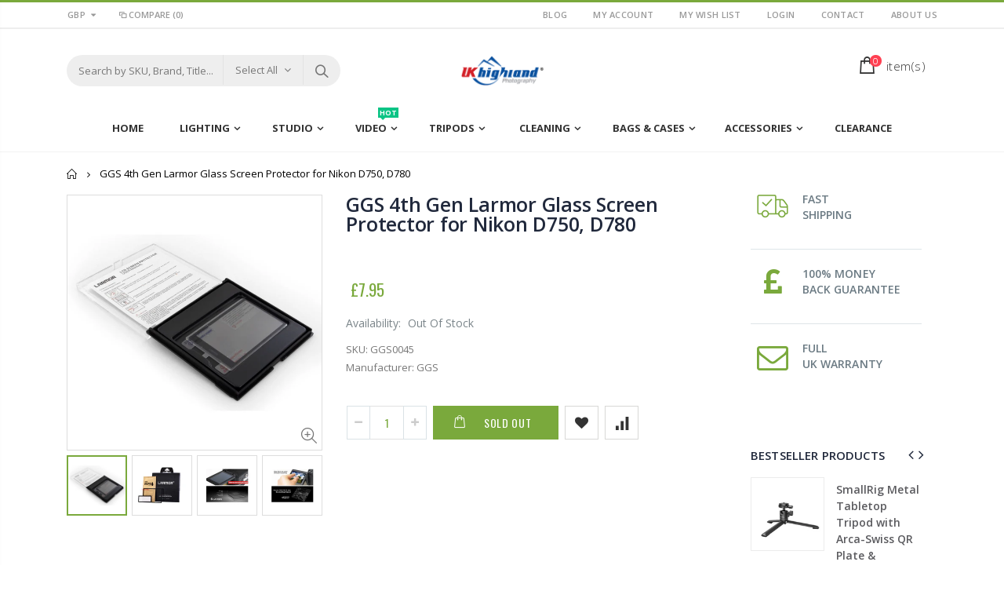

--- FILE ---
content_type: text/html; charset=utf-8
request_url: https://www.ukhp.co/products/ggs-4th-gen-protector-for-nikon-d750
body_size: 39389
content:
<!doctype html>
<!--[if IE 8]><html class="no-js lt-ie9" lang="en"> <![endif]-->
<!--[if IE 9 ]><html class="ie9 no-js"> <![endif]-->
<!--[if (gt IE 9)|!(IE)]><!--> <html class="no-js"> <!--<![endif]-->
<head> 
  <script type="text/javascript">(function e(){var e=document.createElement("script");e.type="text/javascript",e.async=true,e.src="//staticw2.yotpo.com/KPg20bexU7CNsQTsfYVu0mmGT2tfFf6QAeYfYePG/widget.js";var t=document.getElementsByTagName("script")[0];t.parentNode.insertBefore(e,t)})();</script>
  <!-- Basic page needs ================================================== -->
  <meta charset="utf-8">  
  <meta http-equiv="Content-Type" content="text/html; charset=utf-8">
  <meta name="google-site-verification" content="0vTcDJou503re_mL3KKF4voTNi-j2UWrLvT69yu3vtk" />
  <link rel="shortcut icon" href="//www.ukhp.co/cdn/shop/t/2/assets/favicon.ico?v=90675982084794853291524734513" type="image/png" /> 
  
  <title>GGS 4th Gen Larmor Glass Screen Protector for Nikon D750, D780 - Rogitech Ltd</title>
  

  
  <!-- <meta name="description" content="LARMOR protectors do not use glue - they connect to the LCD screen with a strong silicon adhesive for fast, easy and gapless installation without affecting the sensitivity of the touchscreen. LARMOR protectors have a frame design makes them look and feel like they are part of the camera."> -->
  

  <!-- Helpers ================================================== -->
  <!-- /snippets/social-meta-tags.liquid -->


  <meta property="og:type" content="product">
  <meta property="og:title" content="GGS 4th Gen Larmor Glass Screen Protector for Nikon D750, D780">
  
  <meta property="og:image" content="http://www.ukhp.co/cdn/shop/products/GGS_1_fa73c3f9-9a2c-4f02-aa3f-2369303f50d0_grande.jpg?v=1570454409">
  <meta property="og:image:secure_url" content="https://www.ukhp.co/cdn/shop/products/GGS_1_fa73c3f9-9a2c-4f02-aa3f-2369303f50d0_grande.jpg?v=1570454409">
  
  <meta property="og:image" content="http://www.ukhp.co/cdn/shop/products/GGS_2_aa00153c-743e-45b3-aa15-10fd8a6569d4_grande.jpg?v=1570454409">
  <meta property="og:image:secure_url" content="https://www.ukhp.co/cdn/shop/products/GGS_2_aa00153c-743e-45b3-aa15-10fd8a6569d4_grande.jpg?v=1570454409">
  
  <meta property="og:image" content="http://www.ukhp.co/cdn/shop/products/GGS_3_32dab4e5-f4e0-4181-84a5-22b44ebbf1af_grande.jpg?v=1570454409">
  <meta property="og:image:secure_url" content="https://www.ukhp.co/cdn/shop/products/GGS_3_32dab4e5-f4e0-4181-84a5-22b44ebbf1af_grande.jpg?v=1570454409">
  
  <meta property="og:price:amount" content="7.95">
  <meta property="og:price:currency" content="GBP">


  <meta property="og:description" content="LARMOR protectors do not use glue - they connect to the LCD screen with a strong silicon adhesive for fast, easy and gapless installation without affecting the sensitivity of the touchscreen. LARMOR protectors have a frame design makes them look and feel like they are part of the camera.">

  <meta property="og:url" content="https://www.ukhp.co/products/ggs-4th-gen-protector-for-nikon-d750">
  <meta property="og:site_name" content="Rogitech Ltd">





<meta name="twitter:card" content="summary">

  <meta name="twitter:title" content="GGS 4th Gen Larmor Glass Screen Protector for Nikon D750, D780">
  <meta name="twitter:description" content="Please note: if your camera has a swivel screen, you may find it&#39;s hard to close the screen again after the protector is installed, this is totally normal and not a product fault. Nothing beats clarity of the optical glass. Not only LARMOR will protect your camera LCD screen from scratches and damage, but it is also designed to be work with touch screen and swivel screen on modern cameras. LARMOR protectors do not use glue - they connect to the LCD screen with a strong silicon adhesive for fast, easy and gapless installation without affecting the sensitivity of the touchscreen. They also ultra thin - just 0.3mm. LARMOR protectors have a frame design makes them look and feel like they are part of the camera. Features: Automatic installation activated by touch Impact resistant and shatterproof Adhesive-free Anti-glare Smudge resistant">
  <meta name="twitter:image" content="https://www.ukhp.co/cdn/shop/products/GGS_1_fa73c3f9-9a2c-4f02-aa3f-2369303f50d0_medium.jpg?v=1570454409">
  <meta name="twitter:image:width" content="240">
  <meta name="twitter:image:height" content="240">


  <link rel="canonical" href="https://www.ukhp.co/products/ggs-4th-gen-protector-for-nikon-d750"> 
  
  <meta name="viewport" content="width=device-width, initial-scale=1, minimum-scale=1, maximum-scale=1" />
  
  <meta name="theme-color" content="">
  <link href="//www.ukhp.co/cdn/shop/t/2/assets/bootstrap.min.css?v=58221731202380851321524734511" rel="stylesheet" type="text/css" media="all" />
  
  <!-- CSS ==================================================+ -->
  
  <link href="//www.ukhp.co/cdn/shop/t/2/assets/porto-icon.css?v=89867151457677255471524734535" rel="stylesheet" type="text/css" media="all" /> 
  <link href="//www.ukhp.co/cdn/shop/t/2/assets/font-awesome.min.css?v=55584660431705360781524734513" rel="stylesheet" type="text/css" media="all" />   
  <link href="//www.ukhp.co/cdn/shop/t/2/assets/owl.carousel.min.css?v=106405612012531233011524734534" rel="stylesheet" type="text/css" media="all" /> 
  <link href="//www.ukhp.co/cdn/shop/t/2/assets/effect.css?v=134796640576544713991524734512" rel="stylesheet" type="text/css" media="all" /> 
  <link href="//www.ukhp.co/cdn/shop/t/2/assets/ultramegamenu.css?v=93411101001490628581524734540" rel="stylesheet" type="text/css" media="all" />
  <link href="//www.ukhp.co/cdn/shop/t/2/assets/magnific-popup.css?v=115107455355608624041524734531" rel="stylesheet" type="text/css" media="all" /> 
  <link href="//www.ukhp.co/cdn/shop/t/2/assets/styles.scss.css?v=5418867259302514791705533713" rel="stylesheet" type="text/css" media="all" />
<link href="//www.ukhp.co/cdn/shop/t/2/assets/header-type18.scss.css?v=113165928862905675681524734561" rel="stylesheet" type="text/css" media="all" />
  <link href="//www.ukhp.co/cdn/shop/t/2/assets/responsive.css?v=91655077696818318251524734537" rel="stylesheet" type="text/css" media="all" />
  
  <link href="//www.ukhp.co/cdn/shop/t/2/assets/jquery.fancybox.css?v=89610375720255671161524734526" rel="stylesheet" type="text/css" media="all" /> 
   
  <link href="//www.ukhp.co/cdn/shop/t/2/assets/animate.css?v=46562366335879635691524734505" rel="stylesheet" type="text/css" media="all" />
  
  <link href="//www.ukhp.co/cdn/shop/t/2/assets/color-config.scss.css?v=37204390512832764691763370095" rel="stylesheet" type="text/css" media="all" />
  
  <link href="//www.ukhp.co/cdn/shop/t/2/assets/new-style.css?v=54535461390320035181524734532" rel="stylesheet" type="text/css" media="all" /> 
  
  
  
  
  <link href="//www.ukhp.co/cdn/shop/t/2/assets/disable_border_radius.scss.css?v=80731263595351433461524734561" rel="stylesheet" type="text/css" media="all" />
  <!-- Header hook for plugins ================================================== -->
  <script>window.performance && window.performance.mark && window.performance.mark('shopify.content_for_header.start');</script><meta name="google-site-verification" content="0vTcDJou503re_mL3KKF4voTNi-j2UWrLvT69yu3vtk">
<meta id="shopify-digital-wallet" name="shopify-digital-wallet" content="/2716991546/digital_wallets/dialog">
<meta name="shopify-checkout-api-token" content="0af18c4dd1238f3f92f6507e742eca44">
<meta id="in-context-paypal-metadata" data-shop-id="2716991546" data-venmo-supported="false" data-environment="production" data-locale="en_US" data-paypal-v4="true" data-currency="GBP">
<link rel="alternate" type="application/json+oembed" href="https://www.ukhp.co/products/ggs-4th-gen-protector-for-nikon-d750.oembed">
<script async="async" src="/checkouts/internal/preloads.js?locale=en-GB"></script>
<link rel="preconnect" href="https://shop.app" crossorigin="anonymous">
<script async="async" src="https://shop.app/checkouts/internal/preloads.js?locale=en-GB&shop_id=2716991546" crossorigin="anonymous"></script>
<script id="apple-pay-shop-capabilities" type="application/json">{"shopId":2716991546,"countryCode":"GB","currencyCode":"GBP","merchantCapabilities":["supports3DS"],"merchantId":"gid:\/\/shopify\/Shop\/2716991546","merchantName":"Rogitech Ltd","requiredBillingContactFields":["postalAddress","email","phone"],"requiredShippingContactFields":["postalAddress","email","phone"],"shippingType":"shipping","supportedNetworks":["visa","maestro","masterCard","amex","discover","elo"],"total":{"type":"pending","label":"Rogitech Ltd","amount":"1.00"},"shopifyPaymentsEnabled":true,"supportsSubscriptions":true}</script>
<script id="shopify-features" type="application/json">{"accessToken":"0af18c4dd1238f3f92f6507e742eca44","betas":["rich-media-storefront-analytics"],"domain":"www.ukhp.co","predictiveSearch":true,"shopId":2716991546,"locale":"en"}</script>
<script>var Shopify = Shopify || {};
Shopify.shop = "ukhp.myshopify.com";
Shopify.locale = "en";
Shopify.currency = {"active":"GBP","rate":"1.0"};
Shopify.country = "GB";
Shopify.theme = {"name":"porto-theme","id":14930772026,"schema_name":"Porto","schema_version":"2.2.0","theme_store_id":null,"role":"main"};
Shopify.theme.handle = "null";
Shopify.theme.style = {"id":null,"handle":null};
Shopify.cdnHost = "www.ukhp.co/cdn";
Shopify.routes = Shopify.routes || {};
Shopify.routes.root = "/";</script>
<script type="module">!function(o){(o.Shopify=o.Shopify||{}).modules=!0}(window);</script>
<script>!function(o){function n(){var o=[];function n(){o.push(Array.prototype.slice.apply(arguments))}return n.q=o,n}var t=o.Shopify=o.Shopify||{};t.loadFeatures=n(),t.autoloadFeatures=n()}(window);</script>
<script>
  window.ShopifyPay = window.ShopifyPay || {};
  window.ShopifyPay.apiHost = "shop.app\/pay";
  window.ShopifyPay.redirectState = null;
</script>
<script id="shop-js-analytics" type="application/json">{"pageType":"product"}</script>
<script defer="defer" async type="module" src="//www.ukhp.co/cdn/shopifycloud/shop-js/modules/v2/client.init-shop-cart-sync_IZsNAliE.en.esm.js"></script>
<script defer="defer" async type="module" src="//www.ukhp.co/cdn/shopifycloud/shop-js/modules/v2/chunk.common_0OUaOowp.esm.js"></script>
<script type="module">
  await import("//www.ukhp.co/cdn/shopifycloud/shop-js/modules/v2/client.init-shop-cart-sync_IZsNAliE.en.esm.js");
await import("//www.ukhp.co/cdn/shopifycloud/shop-js/modules/v2/chunk.common_0OUaOowp.esm.js");

  window.Shopify.SignInWithShop?.initShopCartSync?.({"fedCMEnabled":true,"windoidEnabled":true});

</script>
<script>
  window.Shopify = window.Shopify || {};
  if (!window.Shopify.featureAssets) window.Shopify.featureAssets = {};
  window.Shopify.featureAssets['shop-js'] = {"shop-cart-sync":["modules/v2/client.shop-cart-sync_DLOhI_0X.en.esm.js","modules/v2/chunk.common_0OUaOowp.esm.js"],"init-fed-cm":["modules/v2/client.init-fed-cm_C6YtU0w6.en.esm.js","modules/v2/chunk.common_0OUaOowp.esm.js"],"shop-button":["modules/v2/client.shop-button_BCMx7GTG.en.esm.js","modules/v2/chunk.common_0OUaOowp.esm.js"],"shop-cash-offers":["modules/v2/client.shop-cash-offers_BT26qb5j.en.esm.js","modules/v2/chunk.common_0OUaOowp.esm.js","modules/v2/chunk.modal_CGo_dVj3.esm.js"],"init-windoid":["modules/v2/client.init-windoid_B9PkRMql.en.esm.js","modules/v2/chunk.common_0OUaOowp.esm.js"],"init-shop-email-lookup-coordinator":["modules/v2/client.init-shop-email-lookup-coordinator_DZkqjsbU.en.esm.js","modules/v2/chunk.common_0OUaOowp.esm.js"],"shop-toast-manager":["modules/v2/client.shop-toast-manager_Di2EnuM7.en.esm.js","modules/v2/chunk.common_0OUaOowp.esm.js"],"shop-login-button":["modules/v2/client.shop-login-button_BtqW_SIO.en.esm.js","modules/v2/chunk.common_0OUaOowp.esm.js","modules/v2/chunk.modal_CGo_dVj3.esm.js"],"avatar":["modules/v2/client.avatar_BTnouDA3.en.esm.js"],"pay-button":["modules/v2/client.pay-button_CWa-C9R1.en.esm.js","modules/v2/chunk.common_0OUaOowp.esm.js"],"init-shop-cart-sync":["modules/v2/client.init-shop-cart-sync_IZsNAliE.en.esm.js","modules/v2/chunk.common_0OUaOowp.esm.js"],"init-customer-accounts":["modules/v2/client.init-customer-accounts_DenGwJTU.en.esm.js","modules/v2/client.shop-login-button_BtqW_SIO.en.esm.js","modules/v2/chunk.common_0OUaOowp.esm.js","modules/v2/chunk.modal_CGo_dVj3.esm.js"],"init-shop-for-new-customer-accounts":["modules/v2/client.init-shop-for-new-customer-accounts_JdHXxpS9.en.esm.js","modules/v2/client.shop-login-button_BtqW_SIO.en.esm.js","modules/v2/chunk.common_0OUaOowp.esm.js","modules/v2/chunk.modal_CGo_dVj3.esm.js"],"init-customer-accounts-sign-up":["modules/v2/client.init-customer-accounts-sign-up_D6__K_p8.en.esm.js","modules/v2/client.shop-login-button_BtqW_SIO.en.esm.js","modules/v2/chunk.common_0OUaOowp.esm.js","modules/v2/chunk.modal_CGo_dVj3.esm.js"],"checkout-modal":["modules/v2/client.checkout-modal_C_ZQDY6s.en.esm.js","modules/v2/chunk.common_0OUaOowp.esm.js","modules/v2/chunk.modal_CGo_dVj3.esm.js"],"shop-follow-button":["modules/v2/client.shop-follow-button_XetIsj8l.en.esm.js","modules/v2/chunk.common_0OUaOowp.esm.js","modules/v2/chunk.modal_CGo_dVj3.esm.js"],"lead-capture":["modules/v2/client.lead-capture_DvA72MRN.en.esm.js","modules/v2/chunk.common_0OUaOowp.esm.js","modules/v2/chunk.modal_CGo_dVj3.esm.js"],"shop-login":["modules/v2/client.shop-login_ClXNxyh6.en.esm.js","modules/v2/chunk.common_0OUaOowp.esm.js","modules/v2/chunk.modal_CGo_dVj3.esm.js"],"payment-terms":["modules/v2/client.payment-terms_CNlwjfZz.en.esm.js","modules/v2/chunk.common_0OUaOowp.esm.js","modules/v2/chunk.modal_CGo_dVj3.esm.js"]};
</script>
<script>(function() {
  var isLoaded = false;
  function asyncLoad() {
    if (isLoaded) return;
    isLoaded = true;
    var urls = ["\/\/static.zotabox.com\/1\/7\/17c28623773e74dc535c1b9845e01a8e\/widgets.js?shop=ukhp.myshopify.com","https:\/\/cdn.shopify.com\/s\/files\/1\/0027\/1699\/1546\/t\/2\/assets\/globo.preorder.init.js?v=1621507608\u0026shop=ukhp.myshopify.com"];
    for (var i = 0; i < urls.length; i++) {
      var s = document.createElement('script');
      s.type = 'text/javascript';
      s.async = true;
      s.src = urls[i];
      var x = document.getElementsByTagName('script')[0];
      x.parentNode.insertBefore(s, x);
    }
  };
  if(window.attachEvent) {
    window.attachEvent('onload', asyncLoad);
  } else {
    window.addEventListener('load', asyncLoad, false);
  }
})();</script>
<script id="__st">var __st={"a":2716991546,"offset":0,"reqid":"238cefe3-52f8-4243-ade0-ff470808265b-1768434184","pageurl":"www.ukhp.co\/products\/ggs-4th-gen-protector-for-nikon-d750","u":"fe1af4806d8e","p":"product","rtyp":"product","rid":625410080826};</script>
<script>window.ShopifyPaypalV4VisibilityTracking = true;</script>
<script id="captcha-bootstrap">!function(){'use strict';const t='contact',e='account',n='new_comment',o=[[t,t],['blogs',n],['comments',n],[t,'customer']],c=[[e,'customer_login'],[e,'guest_login'],[e,'recover_customer_password'],[e,'create_customer']],r=t=>t.map((([t,e])=>`form[action*='/${t}']:not([data-nocaptcha='true']) input[name='form_type'][value='${e}']`)).join(','),a=t=>()=>t?[...document.querySelectorAll(t)].map((t=>t.form)):[];function s(){const t=[...o],e=r(t);return a(e)}const i='password',u='form_key',d=['recaptcha-v3-token','g-recaptcha-response','h-captcha-response',i],f=()=>{try{return window.sessionStorage}catch{return}},m='__shopify_v',_=t=>t.elements[u];function p(t,e,n=!1){try{const o=window.sessionStorage,c=JSON.parse(o.getItem(e)),{data:r}=function(t){const{data:e,action:n}=t;return t[m]||n?{data:e,action:n}:{data:t,action:n}}(c);for(const[e,n]of Object.entries(r))t.elements[e]&&(t.elements[e].value=n);n&&o.removeItem(e)}catch(o){console.error('form repopulation failed',{error:o})}}const l='form_type',E='cptcha';function T(t){t.dataset[E]=!0}const w=window,h=w.document,L='Shopify',v='ce_forms',y='captcha';let A=!1;((t,e)=>{const n=(g='f06e6c50-85a8-45c8-87d0-21a2b65856fe',I='https://cdn.shopify.com/shopifycloud/storefront-forms-hcaptcha/ce_storefront_forms_captcha_hcaptcha.v1.5.2.iife.js',D={infoText:'Protected by hCaptcha',privacyText:'Privacy',termsText:'Terms'},(t,e,n)=>{const o=w[L][v],c=o.bindForm;if(c)return c(t,g,e,D).then(n);var r;o.q.push([[t,g,e,D],n]),r=I,A||(h.body.append(Object.assign(h.createElement('script'),{id:'captcha-provider',async:!0,src:r})),A=!0)});var g,I,D;w[L]=w[L]||{},w[L][v]=w[L][v]||{},w[L][v].q=[],w[L][y]=w[L][y]||{},w[L][y].protect=function(t,e){n(t,void 0,e),T(t)},Object.freeze(w[L][y]),function(t,e,n,w,h,L){const[v,y,A,g]=function(t,e,n){const i=e?o:[],u=t?c:[],d=[...i,...u],f=r(d),m=r(i),_=r(d.filter((([t,e])=>n.includes(e))));return[a(f),a(m),a(_),s()]}(w,h,L),I=t=>{const e=t.target;return e instanceof HTMLFormElement?e:e&&e.form},D=t=>v().includes(t);t.addEventListener('submit',(t=>{const e=I(t);if(!e)return;const n=D(e)&&!e.dataset.hcaptchaBound&&!e.dataset.recaptchaBound,o=_(e),c=g().includes(e)&&(!o||!o.value);(n||c)&&t.preventDefault(),c&&!n&&(function(t){try{if(!f())return;!function(t){const e=f();if(!e)return;const n=_(t);if(!n)return;const o=n.value;o&&e.removeItem(o)}(t);const e=Array.from(Array(32),(()=>Math.random().toString(36)[2])).join('');!function(t,e){_(t)||t.append(Object.assign(document.createElement('input'),{type:'hidden',name:u})),t.elements[u].value=e}(t,e),function(t,e){const n=f();if(!n)return;const o=[...t.querySelectorAll(`input[type='${i}']`)].map((({name:t})=>t)),c=[...d,...o],r={};for(const[a,s]of new FormData(t).entries())c.includes(a)||(r[a]=s);n.setItem(e,JSON.stringify({[m]:1,action:t.action,data:r}))}(t,e)}catch(e){console.error('failed to persist form',e)}}(e),e.submit())}));const S=(t,e)=>{t&&!t.dataset[E]&&(n(t,e.some((e=>e===t))),T(t))};for(const o of['focusin','change'])t.addEventListener(o,(t=>{const e=I(t);D(e)&&S(e,y())}));const B=e.get('form_key'),M=e.get(l),P=B&&M;t.addEventListener('DOMContentLoaded',(()=>{const t=y();if(P)for(const e of t)e.elements[l].value===M&&p(e,B);[...new Set([...A(),...v().filter((t=>'true'===t.dataset.shopifyCaptcha))])].forEach((e=>S(e,t)))}))}(h,new URLSearchParams(w.location.search),n,t,e,['guest_login'])})(!0,!0)}();</script>
<script integrity="sha256-4kQ18oKyAcykRKYeNunJcIwy7WH5gtpwJnB7kiuLZ1E=" data-source-attribution="shopify.loadfeatures" defer="defer" src="//www.ukhp.co/cdn/shopifycloud/storefront/assets/storefront/load_feature-a0a9edcb.js" crossorigin="anonymous"></script>
<script crossorigin="anonymous" defer="defer" src="//www.ukhp.co/cdn/shopifycloud/storefront/assets/shopify_pay/storefront-65b4c6d7.js?v=20250812"></script>
<script data-source-attribution="shopify.dynamic_checkout.dynamic.init">var Shopify=Shopify||{};Shopify.PaymentButton=Shopify.PaymentButton||{isStorefrontPortableWallets:!0,init:function(){window.Shopify.PaymentButton.init=function(){};var t=document.createElement("script");t.src="https://www.ukhp.co/cdn/shopifycloud/portable-wallets/latest/portable-wallets.en.js",t.type="module",document.head.appendChild(t)}};
</script>
<script data-source-attribution="shopify.dynamic_checkout.buyer_consent">
  function portableWalletsHideBuyerConsent(e){var t=document.getElementById("shopify-buyer-consent"),n=document.getElementById("shopify-subscription-policy-button");t&&n&&(t.classList.add("hidden"),t.setAttribute("aria-hidden","true"),n.removeEventListener("click",e))}function portableWalletsShowBuyerConsent(e){var t=document.getElementById("shopify-buyer-consent"),n=document.getElementById("shopify-subscription-policy-button");t&&n&&(t.classList.remove("hidden"),t.removeAttribute("aria-hidden"),n.addEventListener("click",e))}window.Shopify?.PaymentButton&&(window.Shopify.PaymentButton.hideBuyerConsent=portableWalletsHideBuyerConsent,window.Shopify.PaymentButton.showBuyerConsent=portableWalletsShowBuyerConsent);
</script>
<script data-source-attribution="shopify.dynamic_checkout.cart.bootstrap">document.addEventListener("DOMContentLoaded",(function(){function t(){return document.querySelector("shopify-accelerated-checkout-cart, shopify-accelerated-checkout")}if(t())Shopify.PaymentButton.init();else{new MutationObserver((function(e,n){t()&&(Shopify.PaymentButton.init(),n.disconnect())})).observe(document.body,{childList:!0,subtree:!0})}}));
</script>
<link id="shopify-accelerated-checkout-styles" rel="stylesheet" media="screen" href="https://www.ukhp.co/cdn/shopifycloud/portable-wallets/latest/accelerated-checkout-backwards-compat.css" crossorigin="anonymous">
<style id="shopify-accelerated-checkout-cart">
        #shopify-buyer-consent {
  margin-top: 1em;
  display: inline-block;
  width: 100%;
}

#shopify-buyer-consent.hidden {
  display: none;
}

#shopify-subscription-policy-button {
  background: none;
  border: none;
  padding: 0;
  text-decoration: underline;
  font-size: inherit;
  cursor: pointer;
}

#shopify-subscription-policy-button::before {
  box-shadow: none;
}

      </style>

<script>window.performance && window.performance.mark && window.performance.mark('shopify.content_for_header.end');</script>
  <!-- /snippets/oldIE-js.liquid -->


<!--[if lt IE 9]>
<script src="//cdnjs.cloudflare.com/ajax/libs/html5shiv/3.7.2/html5shiv.min.js" type="text/javascript"></script>
<script src="//www.ukhp.co/cdn/shop/t/2/assets/respond.min.js?v=52248677837542619231524734537" type="text/javascript"></script>
<link href="//www.ukhp.co/cdn/shop/t/2/assets/respond-proxy.html" id="respond-proxy" rel="respond-proxy" />
<link href="//www.ukhp.co/search?q=f71e1219fd63b00410eea516e88a5ff4" id="respond-redirect" rel="respond-redirect" />
<script src="//www.ukhp.co/search?q=f71e1219fd63b00410eea516e88a5ff4" type="text/javascript"></script>
<![endif]-->


 
  <script src="//www.ukhp.co/cdn/shop/t/2/assets/vendor.js?v=113621509916466055761524734540" type="text/javascript"></script>
  <script src="//www.ukhp.co/cdn/shop/t/2/assets/bootstrap.min.js?v=135618559580299884151524734511" type="text/javascript"></script> 
  
  
  <link href="//fonts.googleapis.com/css?family=Open Sans:300italic,400italic,600italic,700italic,800italic,700,300,600,800,400&amp;subset=cyrillic-ext,greek-ext,latin,latin-ext,cyrillic,greek,vietnamese" rel='stylesheet' type='text/css'>
  
  
  <link href="//fonts.googleapis.com/css?family=Open Sans:300italic,400italic,600italic,700italic,800italic,700,300,600,800,400&amp;subset=cyrillic-ext,greek-ext,latin,latin-ext,cyrillic,greek,vietnamese" rel='stylesheet' type='text/css'>
  
  
  <link href="//fonts.googleapis.com/css?family=Open Sans:300italic,400italic,500italic,600italic,700italic,800italic,700,300,600,800,400,500&amp;subset=cyrillic-ext,greek-ext,latin,latin-ext,cyrillic,greek,vietnamese" rel='stylesheet' type='text/css'>
  
  <script type="text/javascript">
    var productsObj = {};  
    var swatch_color_type = 3; 
    var product_swatch_size = 'size-small'; 
    var product_swatch_setting = '2'; 
    var asset_url = '//www.ukhp.co/cdn/shop/t/2/assets//?758';
    var money_format = '<span class="money">£{{amount}}</span>';
    var multi_language = false;
  </script> 
  <script src="//www.ukhp.co/cdn/shop/t/2/assets/lang2.js?v=156760258674451541711524734527" type="text/javascript"></script>
<script>
  var translator = {
    current_lang : jQuery.cookie("language"),
    init: function() {
      translator.updateStyling();	 
      translator.updateLangSwitcher();
    },
    updateStyling: function() {
        var style;
        if (translator.isLang2()) {
          style = "<style>*[data-translate] {visibility:hidden} .lang1 {display:none}</style>";          
        } else {
          style = "<style>*[data-translate] {visibility:visible} .lang2 {display:none}</style>";
        }
        jQuery('head').append(style);
    },
    updateLangSwitcher: function() { 
      if (translator.isLang2()) {
        jQuery(".current-language span").removeClass('active');
        jQuery(".current-language span[class=lang-2]").addClass("active");
      }
    },
    getTextToTranslate: function(selector) {
      var result = window.lang2;
      var params;
      if (selector.indexOf("|") > 0) {
        var devideList = selector.split("|");
        selector = devideList[0];
        params = devideList[1].split(",");
      }

      var selectorArr = selector.split('.');
      if (selectorArr) {
        for (var i = 0; i < selectorArr.length; i++) {
            result = result[selectorArr[i]];
        }
      } else {
        result = result[selector];
      }
      if (result && result.one && result.other) {
        var countEqual1 = true;
        for (var i = 0; i < params.length; i++) {
          if (params[i].indexOf("count") >= 0) {
            variables = params[i].split(":");
            if (variables.length>1) {
              var count = variables[1];
              if (count > 1) {
                countEqual1 = false;
              }
            }
          }
        } 
        if (countEqual1) {
          result = result.one;
        } else {
          result = result.other;
        }
      } 
      
      if (params && params.length>0) {
        result = result.replace(/{{\s*/g, "{{");
        result = result.replace(/\s*}}/g, "}}");
        for (var i = 0; i < params.length; i++) {
          variables = params[i].split(":");
          if (variables.length>1) {
            result = result.replace("{{"+variables[0]+"}}", variables[1]);
          }          
        }
      }
      

      return result;
    },
    isLang2: function() {
      return translator.current_lang && translator.current_lang == 2;
    }, 
    doTranslate: function(blockSelector) {
      if (translator.isLang2()) {
        jQuery(blockSelector + " [data-translate]").each(function(e) {          
          var item = jQuery(this);
          var selector = item.attr("data-translate");
          var text = translator.getTextToTranslate(selector); 
          if (item.attr("translate-item")) {
            var attribute = item.attr("translate-item");
            if (attribute == 'blog-date-author') {
              item.html(text);
            } else if (attribute!="") {            
              item.attr(attribute,text);
            }
          } else if (item.is("input")) { 
            if(item.is("input[type=search]")){
            	item.attr("placeholder", text);
            }else{
            	item.val(text);
            }
            
          } else {
            item.text(text);
          }
          item.css("visibility","visible");
        });
      }
    }   
  };
  translator.init(); 
  jQuery(document).ready(function() {     
    jQuery('.select-language a').on('click', function(){ 
      var value = jQuery(this).data('lang');
      jQuery.cookie('language', value, {expires:10, path:'/'});
      location.reload();
    });
  	translator.doTranslate("body");
  });
</script>
  <style>
     
    
    .header-container.type18 .search-area .search-extended {border-radius: 20px !important;} 
.slideshow-section .content_slideshow .content_1{
  position: absolute;
  top: 30%;
  right: 9%;
  text-align: left;
}
.slideshow-section .content_slideshow .content_2{
  position: absolute;
  right: auto;
  text-align: left;
  left: 9%;
}
.slideshow-section .content_slideshow .content_1 em{
  font-family: 'Oswald';
  font-size: 18px;
  color: #000000;
  text-transform: uppercase;
  letter-spacing: 0.025em;
  font-style: initial;
}
.slideshow-section .content_slideshow .content_1 h2{
  font-family: 'Oswald';
  font-size: 60px;
  letter-spacing: 0.05em;
  font-weight: 700;
  color: #000;
  text-transform: uppercase;
  line-height: 1;
  margin: 2px 0 12px;
}
.slideshow-section .content_slideshow .content_1 p{
  margin: 0;
  font-family: 'Oswald';
  font-size: 24px;
  color: #000;
  font-weight: 400;
  text-transform: uppercase;
  letter-spacing: 0.025em;
}
.slideshow-section .content_slideshow .content_1 a{
  font-family: 'Oswald';
  font-size: 14px;
  letter-spacing: 0.05em;
  color: #fff;
  text-transform: uppercase;
  margin-top: 40px;
  padding: 8px 13px;
}
.tab-product-collection .category-list .tab-selector .container{
  background: url(//cdn.shopify.com/s/files/1/1613/0173/t/5/assets/slider-bar.png?13495860498772689529) right no-repeat;
  padding-left: 0px;
}
.tab-product-collection .category-list .tab-selector ul {
  background-color: #fff;
  padding-left: 15px;
}
.tab-product-collection .category-list .tab-selector ul li a{
  background-color: #fff;
}
.top-navigation{
  text-align: center;
}
.header-container .search-area .form-search{
  border-radius: 20px !important;
}
.header-container .search-area .form-search input{
  box-shadow: none;
}
.top-navigation li.level0{
  padding-bottom: 10px;
}
div.main-navigation ul.top-navigation .menu-wrap-sub {
  border: 0;
  margin-top: 11px;
}
.top-navigation li.level0.parent a.level-top:after{
  right: 10px;
}
.homepage-bar{
  border:0;
}
.homepage-bar [class^="col-md-"] .text-area h3{
  margin: 0;
  font-size: 14px;
  font-weight: 600;
  line-height: 19px;
}
.homepage-bar [class^="col-md-"] .text-area p{
  margin: 0;
  font-size: 13px;
  font-weight: 300;
  color: #839199;
  line-height: 19px;
}
.tab-product-collection .category-list .tab-selector .container{
  background: none;
}
.tab-product-collection .category-list .tab-selector ul li a{
  border:0;
}
.tab-product-collection .category-list .tab-selector ul li a{
  position: relative;
  font-family: 'Oswald';
  font-size: 14px;
  font-weight: 600;
  letter-spacing: 0.05em;
  text-transform: uppercase;
}
.tab-product-collection .category-list .tab-selector {
  line-height: 42px;
  background: none;
  margin-bottom: 22px;
  font-family: 'Oswald';
  font-size: 14px;
  letter-spacing: 0.05em;
  color: #282d3b;
  border-bottom: solid 2px #e7e7e7;
}
.tab-product-collection .category-list .tab-selector ul li.active a:after {
  content: '';
  position: absolute;
  background-color: #7aa93c;
  height: 2px;
  width: 100%;
  bottom: -12.5px;
  left: 0;
}
.tab-product-collection .category-detail .tab-content .category-products .products-grid .owl-nav, 
.featured-brands .owl-nav{
  position: static;
}
.tab-product-collection .category-detail .tab-content .category-products .products-grid .owl-nav div, 
.featured-brands .owl-nav div {
  color: #c4c4c4;
  background: transparent;
  padding: 0;
  margin: 0;
  font-size: 24px;
  position: absolute;
  top: 25%;
}
.tab-product-collection .category-detail .tab-content .category-products .products-grid .owl-nav .owl-prev {
  left: -40px;
}
.tab-product-collection .category-detail .tab-content .category-products .products-grid .owl-nav .owl-next {
  right: -40px;
}
.tab-product-collection .category-detail .tab-content .category-products .products-grid .owl-nav .owl-prev i:before, .featured-brands .owl-nav .owl-prev i:before {
  content: "\e829";
}
.tab-product-collection .category-detail .tab-content .category-products .products-grid .owl-nav .owl-next i:before, .featured-brands .owl-nav .owl-next i:before {
  content: "\e828";
}
.tab-product-collection .category-detail .tab-content .category-products .products-grid .owl-nav div i, .featured-brands .owl-nav div i {
  color: #c4c4c4;
}
.featured-brands .owl-nav div.owl-prev {
  left: 0;
}
.featured-brands .owl-nav div.owl-next {
  right: 0;
}
.main-container .tab-product-collection .category-products .products-grid .owl-item .item {
  padding: 10px;
  width: 100%;
}
.main-container .tab-product-collection .category-products {
  margin: 0 -10px;
}
.custom-support{
  border-top: #e5e8e8 solid 1px;
  padding-top: 37px !important;
}
.custom-support .col-md-4 i{
  border-radius: 50% !important;
}
.custom-support .col-md-4 .content h2 {
  margin: 0;
  font-size: 15px;
  font-weight: 700;
  color: #2b2b2d;
  text-transform: uppercase;
  line-height: 22px;
  margin-bottom: 4px;
}
.custom-support .col-md-4 .content p {
  font-size: 14px;
  color: #4a505e;
  letter-spacing: 0.01em;
  line-height: 27px;
}
.custom-support .col-md-4 .content a {
  background-color: transparent;
  border: #efefef solid 1px;
  font-family: 'Oswald';
  font-size: 12.5px;
  text-transform: uppercase;
  font-weight: 400;
  letter-spacing: 0.025em;
  color: #05131c;
  padding: 11px 25.5px;
  box-shadow: none;
}
.parallax-wrapper .parallax { 
    width: 100%;
    margin: 40px 0 10px;
    padding: 71px 0;
}
.parallax-wrapper .parallax .parallax-slider .owl-carousel .item h2 {
  font-family: 'Oswald';
  font-size: 55px;
  letter-spacing: 0.01em;
  font-weight: 700;
  text-transform: uppercase;
  line-height: 1;
  margin-bottom: 12px;
}
.parallax-wrapper .parallax .parallax-slider .owl-carousel .item p {
  font-size: 16px;
  letter-spacing: 0.05em;
  text-transform: uppercase;
  display: block;
  margin-bottom: 24px;
  line-height: inherit;
}
.parallax-wrapper .parallax .parallax-slider .owl-carousel .item a {
  font-family: 'Oswald';
  font-size: 14px;
  letter-spacing: 0.05em;
  text-transform: uppercase;
  padding: 11.5px 29px;
  border: 0;
}
.featured-brands h3.title-widget{
  display: none;
}
.featured-brands .owl-carousel{
  padding: 0 80px;
}
.box_feature_brand{
  padding: 30px 0 28px;
  border-bottom: #e5e8e8 solid 1px;
}
.footer-wrapper .footer-middle ul.contact-info li i, .footer-wrapper .footer-middle ul li.theme-color i, .footer-wrapper .footer-middle .info-footer .footer_newsletter_subscribe .input-group p.text{
  display:none;
}
.footer-wrapper .footer-middle .info-footer .footer-block-title h3 span {
  padding: 0;
  line-height: inherit;
  font-family: 'Oswald';
  font-size: 16px;
  font-weight: 700;
  letter-spacing: 0;
}
.footer-wrapper .footer-middle ul.contact-info li p b {
  font-family: 'Oswald';
  font-weight: 700;
  font-size: 12px;
  margin-bottom: 7px;
  color: #fff;
  display: inline-block;
  text-transform: uppercase;
}
.footer-wrapper .footer-middle a {
  font-size: 13px;
  font-weight: 300;
  letter-spacing: 0.005em;
}
.footer-wrapper .footer-middle input {
  background-color: #fff;
  color: #686865;
  height: 48px;
  border: none;
  font-size: 13px;
  padding-left: 15px;
  float: left;
  max-width: 410px;
  width: 100%;
}
.footer-wrapper .footer-middle button {
  float: left;
  width: 120px;
  margin-left: -120px;
  height: 48px;
  line-height: 48px;
  padding: 0 12px;
  text-transform: uppercase;
  background-color: #393939;
}
.disable_radius .footer-wrapper .footer-middle input,.disable_radius .footer-wrapper .footer-middle button{
  border-radius: 0 !important;
}
.footer-wrapper .footer-bottom {
  padding:30px 0 35px;
}
.footer-wrapper .footer-bottom .social-icons a{
  background-color: #393939;
  margin-left:0;
  margin-top: 5px;
  font-size: 14px;
}
.footer-wrapper .footer-middle .info-footer .footer-block-title h3{
  margin-top: 18px;
}
.main-container, .main-container .main-wrapper{
  padding-bottom: 0;
}
.footer-wrapper .footer-middle .info-footer .footer_newsletter_subscribe .input-group{
  margin-top: 25px;
}
div.main-navigation ul.top-navigation .menu-wrap-sub:before{
  content: "";
  position: absolute;
  width: 100%;
  height: 100%;
  left: 0;
  top: -15px;
  z-index: -1;
}
.tab-product-collection .category-detail .tab-content .category-products .products-grid .owl-nav div, .featured-brands .owl-nav div{
  top: 34%;
}
.grounp_collection.filter-products h3.title-widget{
  font-family: 'Open Sans';
  font-size: 16px;
  letter-spacing: 0;
  font-weight: 700;
}
.parallax-wrapper .parallax .parallax-slider .owl-carousel .item a{
  background-color: #7aa93c;
  font-weight: 400;
}
.html_sidebar h5{
  font-family: 'Open Sans' !important;
  font-weight: 600 !important;
  font-size: 14px !important;
  color: #7a7d82 !important;
  letter-spacing: 0.022em;
}
.main-container .pagenav-wrap .pagination .pagination-page li a:hover{
  background: transparent;
  color: inherit;
  border-color: #ccc;
}
.main-container .pagenav-wrap .pagination .pagination-page li.active span{
  background: transparent;
  color: inherit;
}
.icon-right-dir:before {
  content: '\e81a';
}
.main-container .pagenav-wrap .pagination .pagination-page li.text a:hover, .main-container .pagenav-wrap .pagination-search .pagination-page li.text a:hover{
  color: inherit;
}
.main-container .main-wrapper{
  padding-bottom: 80px;
}
.template-product .main-container .main-wrapper{
  padding-bottom: 0;
}
.sidebar-product .custom-block-1 div i{
  color: #7aa93c;
}
.product-view .product-shop .middle-product-detail .product-type-data .price-box .price{
  font-family: 'Oswald';
  font-weight: 400;
}
.product-view .product-shop .bottom-home-dailydeal .product-date div, .box-popup{
  border-radius: 0;
}
.main-container .checkout-cart .checkout-info .shipping h2 a.collapsed:after {
  content: '\e81c';
  border: 0;
  color: #21293c;
  font-size: 17px;
  background-color: transparent;
}
.main-container .checkout-cart .checkout-info .shipping h2 a:after {
  content: '\e81b';
  border: 0;
  color: #21293c;
  font-size: 17px;
  background-color: transparent;
}
.main-container .checkout-cart .checkout-info .shipping h2:hover a:after {
  background-color: transparent;
  border: 0;
  color: #21293c;
}
.main-container .checkout-cart .checkout-info .shipping h2, .main-container .checkout-cart .checkout-info .shipping .shipping-form .shipping-calculator-wrapper{
  border-radius: 0;
}
.main-container .checkout-cart .checkout-info .shipping .shipping-form ul.form-list li select{
  border-radius: 0;
}
.main-container .checkout-cart .page-title h1{
  color: #7aa93c;
}
.template-blog .owl-dots{
  position: absolute;
  left: 0;
  right: 0;
  bottom: 0;
}
.main-container .login_content h2{
  text-transform: none;
}
.product-main .collection-main-banner .category-image img{
  width: 100%;
}
.main-container .top-container .category-banner .full-width-image-banner:after{
  content: none;
}
.main-container .top-container .category-banner .full-width-image-banner .content p {
  font-size: 18px;
  line-height: 38px;
  font-weight: 700;
  text-transform: uppercase;
  margin-bottom: 0;
}
.main-container .top-container .category-banner .full-width-image-banner .content h2 {
  margin: 0;
  font-size: 36px;
  font-weight: 900;
  letter-spacing: -0.025em;
  text-transform: uppercase;
  line-height: 38px;
}
.main-container .top-container .category-banner .full-width-image-banner .content .btn-default {
  font-size: 14px;
  line-height: 25px;
  letter-spacing: 0.025em;
  padding: 10px 20px;
  background-color: #010204;
  color: #fff;
  font-family: 'Oswald';
  text-transform: uppercase;
  border-radius: 2px !important;
  margin-top: 31px;
  border: 0;
}
.main-container .top-container .category-banner .full-width-image-banner .content{
  left: auto;
  right: auto;
}
.category-products .products-grid .item .item-area .product-image-area .product-image{
  border: solid 1px #ececec;
} 
@media(max-width: 767px){
  .slideshow-section .content_slideshow .content_1 em{
    font-size: 11px;
    margin-bottom: -3px;
    margin-left: 4px;
  }
  .slideshow-section .content_slideshow .content_1 h2{
    font-size: 28px;
  }
  .slideshow-section .content_slideshow .content_1 p, .slideshow-section .content_slideshow .content_1 a{
    display: none;
  }
  .sticky-product .sticky-detail {
    width: 70%;
  }
}
td, th {
  border: 1px solid #ccc;
  margin: 1px;
  padding: 3px;
}
    
  </style>  

  <!-- "snippets/shogun-head.liquid" was not rendered, the associated app was uninstalled -->
<!--Gem_Page_Header_Script-->
<!-- "snippets/gem-app-header-scripts.liquid" was not rendered, the associated app was uninstalled -->
<!--End_Gem_Page_Header_Script-->
<script src="https://cdn.shopify.com/extensions/4d5a2c47-c9fc-4724-a26e-14d501c856c6/attrac-6/assets/attrac-embed-bars.js" type="text/javascript" defer="defer"></script>
<script src="https://cdn.shopify.com/extensions/8d2c31d3-a828-4daf-820f-80b7f8e01c39/nova-eu-cookie-bar-gdpr-4/assets/nova-cookie-app-embed.js" type="text/javascript" defer="defer"></script>
<link href="https://cdn.shopify.com/extensions/8d2c31d3-a828-4daf-820f-80b7f8e01c39/nova-eu-cookie-bar-gdpr-4/assets/nova-cookie.css" rel="stylesheet" type="text/css" media="all">
<link href="https://monorail-edge.shopifysvc.com" rel="dns-prefetch">
<script>(function(){if ("sendBeacon" in navigator && "performance" in window) {try {var session_token_from_headers = performance.getEntriesByType('navigation')[0].serverTiming.find(x => x.name == '_s').description;} catch {var session_token_from_headers = undefined;}var session_cookie_matches = document.cookie.match(/_shopify_s=([^;]*)/);var session_token_from_cookie = session_cookie_matches && session_cookie_matches.length === 2 ? session_cookie_matches[1] : "";var session_token = session_token_from_headers || session_token_from_cookie || "";function handle_abandonment_event(e) {var entries = performance.getEntries().filter(function(entry) {return /monorail-edge.shopifysvc.com/.test(entry.name);});if (!window.abandonment_tracked && entries.length === 0) {window.abandonment_tracked = true;var currentMs = Date.now();var navigation_start = performance.timing.navigationStart;var payload = {shop_id: 2716991546,url: window.location.href,navigation_start,duration: currentMs - navigation_start,session_token,page_type: "product"};window.navigator.sendBeacon("https://monorail-edge.shopifysvc.com/v1/produce", JSON.stringify({schema_id: "online_store_buyer_site_abandonment/1.1",payload: payload,metadata: {event_created_at_ms: currentMs,event_sent_at_ms: currentMs}}));}}window.addEventListener('pagehide', handle_abandonment_event);}}());</script>
<script id="web-pixels-manager-setup">(function e(e,d,r,n,o){if(void 0===o&&(o={}),!Boolean(null===(a=null===(i=window.Shopify)||void 0===i?void 0:i.analytics)||void 0===a?void 0:a.replayQueue)){var i,a;window.Shopify=window.Shopify||{};var t=window.Shopify;t.analytics=t.analytics||{};var s=t.analytics;s.replayQueue=[],s.publish=function(e,d,r){return s.replayQueue.push([e,d,r]),!0};try{self.performance.mark("wpm:start")}catch(e){}var l=function(){var e={modern:/Edge?\/(1{2}[4-9]|1[2-9]\d|[2-9]\d{2}|\d{4,})\.\d+(\.\d+|)|Firefox\/(1{2}[4-9]|1[2-9]\d|[2-9]\d{2}|\d{4,})\.\d+(\.\d+|)|Chrom(ium|e)\/(9{2}|\d{3,})\.\d+(\.\d+|)|(Maci|X1{2}).+ Version\/(15\.\d+|(1[6-9]|[2-9]\d|\d{3,})\.\d+)([,.]\d+|)( \(\w+\)|)( Mobile\/\w+|) Safari\/|Chrome.+OPR\/(9{2}|\d{3,})\.\d+\.\d+|(CPU[ +]OS|iPhone[ +]OS|CPU[ +]iPhone|CPU IPhone OS|CPU iPad OS)[ +]+(15[._]\d+|(1[6-9]|[2-9]\d|\d{3,})[._]\d+)([._]\d+|)|Android:?[ /-](13[3-9]|1[4-9]\d|[2-9]\d{2}|\d{4,})(\.\d+|)(\.\d+|)|Android.+Firefox\/(13[5-9]|1[4-9]\d|[2-9]\d{2}|\d{4,})\.\d+(\.\d+|)|Android.+Chrom(ium|e)\/(13[3-9]|1[4-9]\d|[2-9]\d{2}|\d{4,})\.\d+(\.\d+|)|SamsungBrowser\/([2-9]\d|\d{3,})\.\d+/,legacy:/Edge?\/(1[6-9]|[2-9]\d|\d{3,})\.\d+(\.\d+|)|Firefox\/(5[4-9]|[6-9]\d|\d{3,})\.\d+(\.\d+|)|Chrom(ium|e)\/(5[1-9]|[6-9]\d|\d{3,})\.\d+(\.\d+|)([\d.]+$|.*Safari\/(?![\d.]+ Edge\/[\d.]+$))|(Maci|X1{2}).+ Version\/(10\.\d+|(1[1-9]|[2-9]\d|\d{3,})\.\d+)([,.]\d+|)( \(\w+\)|)( Mobile\/\w+|) Safari\/|Chrome.+OPR\/(3[89]|[4-9]\d|\d{3,})\.\d+\.\d+|(CPU[ +]OS|iPhone[ +]OS|CPU[ +]iPhone|CPU IPhone OS|CPU iPad OS)[ +]+(10[._]\d+|(1[1-9]|[2-9]\d|\d{3,})[._]\d+)([._]\d+|)|Android:?[ /-](13[3-9]|1[4-9]\d|[2-9]\d{2}|\d{4,})(\.\d+|)(\.\d+|)|Mobile Safari.+OPR\/([89]\d|\d{3,})\.\d+\.\d+|Android.+Firefox\/(13[5-9]|1[4-9]\d|[2-9]\d{2}|\d{4,})\.\d+(\.\d+|)|Android.+Chrom(ium|e)\/(13[3-9]|1[4-9]\d|[2-9]\d{2}|\d{4,})\.\d+(\.\d+|)|Android.+(UC? ?Browser|UCWEB|U3)[ /]?(15\.([5-9]|\d{2,})|(1[6-9]|[2-9]\d|\d{3,})\.\d+)\.\d+|SamsungBrowser\/(5\.\d+|([6-9]|\d{2,})\.\d+)|Android.+MQ{2}Browser\/(14(\.(9|\d{2,})|)|(1[5-9]|[2-9]\d|\d{3,})(\.\d+|))(\.\d+|)|K[Aa][Ii]OS\/(3\.\d+|([4-9]|\d{2,})\.\d+)(\.\d+|)/},d=e.modern,r=e.legacy,n=navigator.userAgent;return n.match(d)?"modern":n.match(r)?"legacy":"unknown"}(),u="modern"===l?"modern":"legacy",c=(null!=n?n:{modern:"",legacy:""})[u],f=function(e){return[e.baseUrl,"/wpm","/b",e.hashVersion,"modern"===e.buildTarget?"m":"l",".js"].join("")}({baseUrl:d,hashVersion:r,buildTarget:u}),m=function(e){var d=e.version,r=e.bundleTarget,n=e.surface,o=e.pageUrl,i=e.monorailEndpoint;return{emit:function(e){var a=e.status,t=e.errorMsg,s=(new Date).getTime(),l=JSON.stringify({metadata:{event_sent_at_ms:s},events:[{schema_id:"web_pixels_manager_load/3.1",payload:{version:d,bundle_target:r,page_url:o,status:a,surface:n,error_msg:t},metadata:{event_created_at_ms:s}}]});if(!i)return console&&console.warn&&console.warn("[Web Pixels Manager] No Monorail endpoint provided, skipping logging."),!1;try{return self.navigator.sendBeacon.bind(self.navigator)(i,l)}catch(e){}var u=new XMLHttpRequest;try{return u.open("POST",i,!0),u.setRequestHeader("Content-Type","text/plain"),u.send(l),!0}catch(e){return console&&console.warn&&console.warn("[Web Pixels Manager] Got an unhandled error while logging to Monorail."),!1}}}}({version:r,bundleTarget:l,surface:e.surface,pageUrl:self.location.href,monorailEndpoint:e.monorailEndpoint});try{o.browserTarget=l,function(e){var d=e.src,r=e.async,n=void 0===r||r,o=e.onload,i=e.onerror,a=e.sri,t=e.scriptDataAttributes,s=void 0===t?{}:t,l=document.createElement("script"),u=document.querySelector("head"),c=document.querySelector("body");if(l.async=n,l.src=d,a&&(l.integrity=a,l.crossOrigin="anonymous"),s)for(var f in s)if(Object.prototype.hasOwnProperty.call(s,f))try{l.dataset[f]=s[f]}catch(e){}if(o&&l.addEventListener("load",o),i&&l.addEventListener("error",i),u)u.appendChild(l);else{if(!c)throw new Error("Did not find a head or body element to append the script");c.appendChild(l)}}({src:f,async:!0,onload:function(){if(!function(){var e,d;return Boolean(null===(d=null===(e=window.Shopify)||void 0===e?void 0:e.analytics)||void 0===d?void 0:d.initialized)}()){var d=window.webPixelsManager.init(e)||void 0;if(d){var r=window.Shopify.analytics;r.replayQueue.forEach((function(e){var r=e[0],n=e[1],o=e[2];d.publishCustomEvent(r,n,o)})),r.replayQueue=[],r.publish=d.publishCustomEvent,r.visitor=d.visitor,r.initialized=!0}}},onerror:function(){return m.emit({status:"failed",errorMsg:"".concat(f," has failed to load")})},sri:function(e){var d=/^sha384-[A-Za-z0-9+/=]+$/;return"string"==typeof e&&d.test(e)}(c)?c:"",scriptDataAttributes:o}),m.emit({status:"loading"})}catch(e){m.emit({status:"failed",errorMsg:(null==e?void 0:e.message)||"Unknown error"})}}})({shopId: 2716991546,storefrontBaseUrl: "https://www.ukhp.co",extensionsBaseUrl: "https://extensions.shopifycdn.com/cdn/shopifycloud/web-pixels-manager",monorailEndpoint: "https://monorail-edge.shopifysvc.com/unstable/produce_batch",surface: "storefront-renderer",enabledBetaFlags: ["2dca8a86","a0d5f9d2"],webPixelsConfigList: [{"id":"2275115383","configuration":"{\"yotpoStoreId\":\"KPg20bexU7CNsQTsfYVu0mmGT2tfFf6QAeYfYePG\"}","eventPayloadVersion":"v1","runtimeContext":"STRICT","scriptVersion":"8bb37a256888599d9a3d57f0551d3859","type":"APP","apiClientId":70132,"privacyPurposes":["ANALYTICS","MARKETING","SALE_OF_DATA"],"dataSharingAdjustments":{"protectedCustomerApprovalScopes":["read_customer_address","read_customer_email","read_customer_name","read_customer_personal_data","read_customer_phone"]}},{"id":"979435895","configuration":"{\"config\":\"{\\\"pixel_id\\\":\\\"GT-KF8FVL8\\\",\\\"target_country\\\":\\\"GB\\\",\\\"gtag_events\\\":[{\\\"type\\\":\\\"purchase\\\",\\\"action_label\\\":\\\"MC-2PF5FTMVXV\\\"},{\\\"type\\\":\\\"page_view\\\",\\\"action_label\\\":\\\"MC-2PF5FTMVXV\\\"},{\\\"type\\\":\\\"view_item\\\",\\\"action_label\\\":\\\"MC-2PF5FTMVXV\\\"}],\\\"enable_monitoring_mode\\\":false}\"}","eventPayloadVersion":"v1","runtimeContext":"OPEN","scriptVersion":"b2a88bafab3e21179ed38636efcd8a93","type":"APP","apiClientId":1780363,"privacyPurposes":[],"dataSharingAdjustments":{"protectedCustomerApprovalScopes":["read_customer_address","read_customer_email","read_customer_name","read_customer_personal_data","read_customer_phone"]}},{"id":"shopify-app-pixel","configuration":"{}","eventPayloadVersion":"v1","runtimeContext":"STRICT","scriptVersion":"0450","apiClientId":"shopify-pixel","type":"APP","privacyPurposes":["ANALYTICS","MARKETING"]},{"id":"shopify-custom-pixel","eventPayloadVersion":"v1","runtimeContext":"LAX","scriptVersion":"0450","apiClientId":"shopify-pixel","type":"CUSTOM","privacyPurposes":["ANALYTICS","MARKETING"]}],isMerchantRequest: false,initData: {"shop":{"name":"Rogitech Ltd","paymentSettings":{"currencyCode":"GBP"},"myshopifyDomain":"ukhp.myshopify.com","countryCode":"GB","storefrontUrl":"https:\/\/www.ukhp.co"},"customer":null,"cart":null,"checkout":null,"productVariants":[{"price":{"amount":7.95,"currencyCode":"GBP"},"product":{"title":"GGS 4th Gen Larmor Glass Screen Protector for Nikon D750, D780","vendor":"GGS","id":"625410080826","untranslatedTitle":"GGS 4th Gen Larmor Glass Screen Protector for Nikon D750, D780","url":"\/products\/ggs-4th-gen-protector-for-nikon-d750","type":"Screen Protectors"},"id":"7650401517626","image":{"src":"\/\/www.ukhp.co\/cdn\/shop\/products\/GGS_1_fa73c3f9-9a2c-4f02-aa3f-2369303f50d0.jpg?v=1570454409"},"sku":"GGS0045","title":"Default Title","untranslatedTitle":"Default Title"}],"purchasingCompany":null},},"https://www.ukhp.co/cdn","7cecd0b6w90c54c6cpe92089d5m57a67346",{"modern":"","legacy":""},{"shopId":"2716991546","storefrontBaseUrl":"https:\/\/www.ukhp.co","extensionBaseUrl":"https:\/\/extensions.shopifycdn.com\/cdn\/shopifycloud\/web-pixels-manager","surface":"storefront-renderer","enabledBetaFlags":"[\"2dca8a86\", \"a0d5f9d2\"]","isMerchantRequest":"false","hashVersion":"7cecd0b6w90c54c6cpe92089d5m57a67346","publish":"custom","events":"[[\"page_viewed\",{}],[\"product_viewed\",{\"productVariant\":{\"price\":{\"amount\":7.95,\"currencyCode\":\"GBP\"},\"product\":{\"title\":\"GGS 4th Gen Larmor Glass Screen Protector for Nikon D750, D780\",\"vendor\":\"GGS\",\"id\":\"625410080826\",\"untranslatedTitle\":\"GGS 4th Gen Larmor Glass Screen Protector for Nikon D750, D780\",\"url\":\"\/products\/ggs-4th-gen-protector-for-nikon-d750\",\"type\":\"Screen Protectors\"},\"id\":\"7650401517626\",\"image\":{\"src\":\"\/\/www.ukhp.co\/cdn\/shop\/products\/GGS_1_fa73c3f9-9a2c-4f02-aa3f-2369303f50d0.jpg?v=1570454409\"},\"sku\":\"GGS0045\",\"title\":\"Default Title\",\"untranslatedTitle\":\"Default Title\"}}]]"});</script><script>
  window.ShopifyAnalytics = window.ShopifyAnalytics || {};
  window.ShopifyAnalytics.meta = window.ShopifyAnalytics.meta || {};
  window.ShopifyAnalytics.meta.currency = 'GBP';
  var meta = {"product":{"id":625410080826,"gid":"gid:\/\/shopify\/Product\/625410080826","vendor":"GGS","type":"Screen Protectors","handle":"ggs-4th-gen-protector-for-nikon-d750","variants":[{"id":7650401517626,"price":795,"name":"GGS 4th Gen Larmor Glass Screen Protector for Nikon D750, D780","public_title":null,"sku":"GGS0045"}],"remote":false},"page":{"pageType":"product","resourceType":"product","resourceId":625410080826,"requestId":"238cefe3-52f8-4243-ade0-ff470808265b-1768434184"}};
  for (var attr in meta) {
    window.ShopifyAnalytics.meta[attr] = meta[attr];
  }
</script>
<script class="analytics">
  (function () {
    var customDocumentWrite = function(content) {
      var jquery = null;

      if (window.jQuery) {
        jquery = window.jQuery;
      } else if (window.Checkout && window.Checkout.$) {
        jquery = window.Checkout.$;
      }

      if (jquery) {
        jquery('body').append(content);
      }
    };

    var hasLoggedConversion = function(token) {
      if (token) {
        return document.cookie.indexOf('loggedConversion=' + token) !== -1;
      }
      return false;
    }

    var setCookieIfConversion = function(token) {
      if (token) {
        var twoMonthsFromNow = new Date(Date.now());
        twoMonthsFromNow.setMonth(twoMonthsFromNow.getMonth() + 2);

        document.cookie = 'loggedConversion=' + token + '; expires=' + twoMonthsFromNow;
      }
    }

    var trekkie = window.ShopifyAnalytics.lib = window.trekkie = window.trekkie || [];
    if (trekkie.integrations) {
      return;
    }
    trekkie.methods = [
      'identify',
      'page',
      'ready',
      'track',
      'trackForm',
      'trackLink'
    ];
    trekkie.factory = function(method) {
      return function() {
        var args = Array.prototype.slice.call(arguments);
        args.unshift(method);
        trekkie.push(args);
        return trekkie;
      };
    };
    for (var i = 0; i < trekkie.methods.length; i++) {
      var key = trekkie.methods[i];
      trekkie[key] = trekkie.factory(key);
    }
    trekkie.load = function(config) {
      trekkie.config = config || {};
      trekkie.config.initialDocumentCookie = document.cookie;
      var first = document.getElementsByTagName('script')[0];
      var script = document.createElement('script');
      script.type = 'text/javascript';
      script.onerror = function(e) {
        var scriptFallback = document.createElement('script');
        scriptFallback.type = 'text/javascript';
        scriptFallback.onerror = function(error) {
                var Monorail = {
      produce: function produce(monorailDomain, schemaId, payload) {
        var currentMs = new Date().getTime();
        var event = {
          schema_id: schemaId,
          payload: payload,
          metadata: {
            event_created_at_ms: currentMs,
            event_sent_at_ms: currentMs
          }
        };
        return Monorail.sendRequest("https://" + monorailDomain + "/v1/produce", JSON.stringify(event));
      },
      sendRequest: function sendRequest(endpointUrl, payload) {
        // Try the sendBeacon API
        if (window && window.navigator && typeof window.navigator.sendBeacon === 'function' && typeof window.Blob === 'function' && !Monorail.isIos12()) {
          var blobData = new window.Blob([payload], {
            type: 'text/plain'
          });

          if (window.navigator.sendBeacon(endpointUrl, blobData)) {
            return true;
          } // sendBeacon was not successful

        } // XHR beacon

        var xhr = new XMLHttpRequest();

        try {
          xhr.open('POST', endpointUrl);
          xhr.setRequestHeader('Content-Type', 'text/plain');
          xhr.send(payload);
        } catch (e) {
          console.log(e);
        }

        return false;
      },
      isIos12: function isIos12() {
        return window.navigator.userAgent.lastIndexOf('iPhone; CPU iPhone OS 12_') !== -1 || window.navigator.userAgent.lastIndexOf('iPad; CPU OS 12_') !== -1;
      }
    };
    Monorail.produce('monorail-edge.shopifysvc.com',
      'trekkie_storefront_load_errors/1.1',
      {shop_id: 2716991546,
      theme_id: 14930772026,
      app_name: "storefront",
      context_url: window.location.href,
      source_url: "//www.ukhp.co/cdn/s/trekkie.storefront.55c6279c31a6628627b2ba1c5ff367020da294e2.min.js"});

        };
        scriptFallback.async = true;
        scriptFallback.src = '//www.ukhp.co/cdn/s/trekkie.storefront.55c6279c31a6628627b2ba1c5ff367020da294e2.min.js';
        first.parentNode.insertBefore(scriptFallback, first);
      };
      script.async = true;
      script.src = '//www.ukhp.co/cdn/s/trekkie.storefront.55c6279c31a6628627b2ba1c5ff367020da294e2.min.js';
      first.parentNode.insertBefore(script, first);
    };
    trekkie.load(
      {"Trekkie":{"appName":"storefront","development":false,"defaultAttributes":{"shopId":2716991546,"isMerchantRequest":null,"themeId":14930772026,"themeCityHash":"249765690345923034","contentLanguage":"en","currency":"GBP","eventMetadataId":"3f26c84b-10b1-44a8-b974-bda1a9fe38da"},"isServerSideCookieWritingEnabled":true,"monorailRegion":"shop_domain","enabledBetaFlags":["65f19447"]},"Session Attribution":{},"S2S":{"facebookCapiEnabled":false,"source":"trekkie-storefront-renderer","apiClientId":580111}}
    );

    var loaded = false;
    trekkie.ready(function() {
      if (loaded) return;
      loaded = true;

      window.ShopifyAnalytics.lib = window.trekkie;

      var originalDocumentWrite = document.write;
      document.write = customDocumentWrite;
      try { window.ShopifyAnalytics.merchantGoogleAnalytics.call(this); } catch(error) {};
      document.write = originalDocumentWrite;

      window.ShopifyAnalytics.lib.page(null,{"pageType":"product","resourceType":"product","resourceId":625410080826,"requestId":"238cefe3-52f8-4243-ade0-ff470808265b-1768434184","shopifyEmitted":true});

      var match = window.location.pathname.match(/checkouts\/(.+)\/(thank_you|post_purchase)/)
      var token = match? match[1]: undefined;
      if (!hasLoggedConversion(token)) {
        setCookieIfConversion(token);
        window.ShopifyAnalytics.lib.track("Viewed Product",{"currency":"GBP","variantId":7650401517626,"productId":625410080826,"productGid":"gid:\/\/shopify\/Product\/625410080826","name":"GGS 4th Gen Larmor Glass Screen Protector for Nikon D750, D780","price":"7.95","sku":"GGS0045","brand":"GGS","variant":null,"category":"Screen Protectors","nonInteraction":true,"remote":false},undefined,undefined,{"shopifyEmitted":true});
      window.ShopifyAnalytics.lib.track("monorail:\/\/trekkie_storefront_viewed_product\/1.1",{"currency":"GBP","variantId":7650401517626,"productId":625410080826,"productGid":"gid:\/\/shopify\/Product\/625410080826","name":"GGS 4th Gen Larmor Glass Screen Protector for Nikon D750, D780","price":"7.95","sku":"GGS0045","brand":"GGS","variant":null,"category":"Screen Protectors","nonInteraction":true,"remote":false,"referer":"https:\/\/www.ukhp.co\/products\/ggs-4th-gen-protector-for-nikon-d750"});
      }
    });


        var eventsListenerScript = document.createElement('script');
        eventsListenerScript.async = true;
        eventsListenerScript.src = "//www.ukhp.co/cdn/shopifycloud/storefront/assets/shop_events_listener-3da45d37.js";
        document.getElementsByTagName('head')[0].appendChild(eventsListenerScript);

})();</script>
  <script>
  if (!window.ga || (window.ga && typeof window.ga !== 'function')) {
    window.ga = function ga() {
      (window.ga.q = window.ga.q || []).push(arguments);
      if (window.Shopify && window.Shopify.analytics && typeof window.Shopify.analytics.publish === 'function') {
        window.Shopify.analytics.publish("ga_stub_called", {}, {sendTo: "google_osp_migration"});
      }
      console.error("Shopify's Google Analytics stub called with:", Array.from(arguments), "\nSee https://help.shopify.com/manual/promoting-marketing/pixels/pixel-migration#google for more information.");
    };
    if (window.Shopify && window.Shopify.analytics && typeof window.Shopify.analytics.publish === 'function') {
      window.Shopify.analytics.publish("ga_stub_initialized", {}, {sendTo: "google_osp_migration"});
    }
  }
</script>
<script
  defer
  src="https://www.ukhp.co/cdn/shopifycloud/perf-kit/shopify-perf-kit-3.0.3.min.js"
  data-application="storefront-renderer"
  data-shop-id="2716991546"
  data-render-region="gcp-us-east1"
  data-page-type="product"
  data-theme-instance-id="14930772026"
  data-theme-name="Porto"
  data-theme-version="2.2.0"
  data-monorail-region="shop_domain"
  data-resource-timing-sampling-rate="10"
  data-shs="true"
  data-shs-beacon="true"
  data-shs-export-with-fetch="true"
  data-shs-logs-sample-rate="1"
  data-shs-beacon-endpoint="https://www.ukhp.co/api/collect"
></script>
</head> 
<body id="ggs-4th-gen-larmor-glass-screen-protector-for-nikon-d750-d780" class="  template-product disable_radius"> 
  <!-- begin site-header -->
  <div class="wrapper">
    <div class="page">
        
 
  

 
<header class="main-section-header">
  <div class="header-container type18  header-color-dark header-menu-style-background_new menu-color-custom sticky-menu-color-primary header-menu-center"><div class="top-links-container topbar-text-custom">
  <div class="container">
    <div class="top-links-inner">
      <div class="currency-wrapper top-select">
  <a href="javascript:void(0);">
    <span class="current-currency">GBP</span>
    <i class="icon-down-dir"></i>
  </a>
  <ul class="setting-currency">
    
    
    <li class="selected"><a href="#" data-currency="GBP">GBP</a></li>
    
    
    
    
    <li><a href="#" data-currency="EUR">EUR</a></li>
    
     
  </ul>  
</div><span class="split"></span>
<div class="compare-link">
  <a id='header-compare' href="javascript:;" ><i class="icon-compare-link"></i><span >Compare</span> <span class='compareCount'>(0)</span></a>
</div>
      <div class="top-links-area show-icon-tablet">
        <div class="top-links-icon">
          <a href="javascript:;" >Links</a>
        </div>
        <div id="shopify-section-header-toplink-menu" class="shopify-section"><ul class="links"><li >
    <a href="/blogs/store-news">Blog
</a>
  </li><li >
    <a href="/account">My Account
</a>
  </li><li >
    <a id='header-wishlist' href="javascript:;">
      <span>My Wish List
</span>
      <span class='wishlistCount'></span>
    </a>
  </li><li ><a href="/account/login">Login
</a></li><li >
    <a href="/pages/contact-us">Contact
</a>
  </li><li class="last">
    <a href="/pages/about-us">About Us
</a>
  </li></ul></div>
      </div>
    </div>
  </div>
</div>
<div class="header container">
  <div class="site-logo">
  <a href="/" class="logo porto-main-logo" rel="home"><img src="//www.ukhp.co/cdn/shop/t/2/assets/ukhighlandphoto_logo.png?v=70065449280378066571524737038" style="max-width:109px;" alt="Rogitech Ltd"/></a>
</div>
  <div class="search-area show-icon-tablet show-left"> 
    <div style="position: relative;display:inline-block;">
      <a href="javascript:void(0);" class="search-icon"><span><i class="icon-search"></i></span></a>
      <div class="search-extended"> 
  <form role="search" method="get" class="searchform has-categories-dropdown woodmart-ajax-search" action="/search" data-thumbnail="1" data-price="1" data-post-type="product" data-count="15">
    <div>
      <label class="screen-reader-text" for="q"></label>
      <input type="text" class="s"  placeholder="Search by SKU, Brand, Title..." value="" name="q" autocomplete="off" style="padding-right: 55px;">
      <input type="hidden" name="type" value="product"><div id="shopify-section-search-by-category" class="shopify-section"><div class="search-by-category input-dropdown" style="display:inline-block;">
  <div class="input-dropdown-inner shopify-scroll-content">
    <input type="hidden" name="product_cat" value="all">
    <a href="#" data-val="all" >Select All</a>
    <div class="list-wrapper shopify-scroll has-scrollbar">
      <ul class="shopify-scroll-content" tabindex="0">
        <li style="display:none;"><a href="#" data-val="all" >Select All</a></li><li class="cat-item cat-item-36921311290">
              <a href="/collections/lighting" data-val="lighting">
                
                Lighting
                
              </a>
            </li><li class="cat-item cat-item-36921901114">
              <a href="/collections/studio" data-val="studio">
                
                Studio
                
              </a>
            </li><li class="cat-item cat-item-36921999418">
              <a href="/collections/video" data-val="video">
                
                Video
                
              </a>
            </li><li class="cat-item cat-item-36922163258">
              <a href="/collections/cleaning" data-val="cleaning">
                
                Cleaning
                
              </a>
            </li><li class="cat-item cat-item-36922327098">
              <a href="/collections/bags-cases" data-val="bags-cases">
                
                Bags & Cases
                
              </a>
            </li><li class="cat-item cat-item-36922228794">
              <a href="/collections/accessories" data-val="accessories">
                
                Accessories
                
              </a>
            </li></ul> 
    </div>
  </div>
</div>



</div><button type="submit" class="searchsubmit" >Search</button>
    </div>
  </form>
  <div class="search-info-text"><span >Start typing to see products you are looking for.</span></div>
  <div class="search-results-wrapper">
    <div class="shopify-scroll has-scrollbar">
      <div class="shopify-search-results shopify-scroll-content" tabindex="0">
        <div class="autocomplete-suggestions" style="position: absolute; max-height: 300px; z-index: 9999; width: 308px; display: flex;"></div>
      </div>
    </div>
    <div class="shopify-search-loader"></div>
  </div>
</div>
    </div>
    <div class="menu-icon"><a href="javascript:void(0)" title="Menu"><i class="fa fa-bars"></i></a></div>
  </div>
  <div class="cart-area">
    
    <div class="mini-cart">
      <div class="cart-design-4 widget-design-3">
  <a href="javascript:;" class="icon-cart-header">
    <i class="icon-mini-cart"></i><span class="cart-total"><span class="cart-qty">0</span><span >item(s)</span></span>
  </a> 
  <div class="cart-wrapper theme-border-color"> 
    <div class="cart-inner">
      <div class="cartloading" style="display: none;"><div class="spinner"><div class="circle"></div></div></div>
      <div class="cart-inner-content">
        <div class="cart-content"><p class="no-items-in-cart" >You have no items in your shopping cart.</p></div>
      </div>
    </div>
  </div>
</div> 
    </div>
  </div>  
</div>
<div class="header-wrapper">
  <div class="main-nav wrapper-top-menu">   
    <div class="container">
      <div id="main-top-nav" class="main-top-nav"> 
        <div class="site-sticky-logo logo_sticky">
  <a href="/" rel="home"><img src="//www.ukhp.co/cdn/shop/t/2/assets/ukhighlandphoto_logo.png?v=70065449280378066571524737038" style="max-width:70px;" alt="Rogitech Ltd"/></a>
</div>
        <!-- Main Menu -->
        <div class="navigation-wrapper">
  <div class="main-navigation"> 
    <!-- begin site-nav -->
    <ul class="top-navigation"> 
         
      
      
      
      
      
       
       
       
       
      
      
      
      
      
      
      
      
      
      
      
      
      
       
      
      
      
      
      
       
         
      
      <li class="level0 level-top  "> 
        <a href="/" class="level-top">
           
            
            <i class="category-icon "></i>
             
          
          <span> 
            
            Home
             
            
            
          </span>
        </a>
      </li>
      
         
      
      
      
      
      
       
       
       
       
      
      
      
      
      
      
      
      
      
      
      
      
      
       
      
      
      
      
      
       
         
      
      <li class="level0 level-top parent  m-dropdown   ">
        <a href="/collections/lighting" class="level-top">
           
            
            <i class="category-icon "></i>
             
          
          <span> 
            
            Lighting
            
            
            
          </span>
          <!--span class="icon icon-arrow-down" aria-hidden="true"></span-->
        </a>   
        <div class="level0 menu-wrap-sub  dropdown " > 
          <div class="container">
             
            <div class="mega-columns row">
               
              <div class="ulmenu-block ulmenu-block-center menu-items col-sm-12 itemgrid itemgrid-3col">
                <div class="row">
                  <ul class="level0">  
                      
                    
                    
                     
                    
                    <li class="level1 item ">
                      
                      <a href="/collections/led-lights"> 
                        
                        LED Lights
                         
                      </a>
                    </li>
                    
                      
                    
                    
                     
                    
                    <li class="level1 item ">
                      
                      <a href="/collections/flashes"> 
                        
                        Flashes
                         
                      </a>
                    </li>
                    
                      
                    
                    
                     
                    
                    <li class="level1 item ">
                      
                      <a href="/collections/studio-bundles"> 
                        
                        Studio Bundles
                         
                      </a>
                    </li>
                    
                      
                    
                    
                     
                    
                    <li class="level1 item ">
                      
                      <a href="/collections/lighting-accessories"> 
                        
                        Lighting Accessories
                         
                      </a>
                    </li>
                    
                    
                  </ul>
                </div>
              </div> 
              
            </div>
             
          </div>
        </div>
      </li>
      
         
      
      
      
      
      
       
       
       
       
      
      
      
      
      
      
      
      
      
      
      
      
      
       
      
      
      
      
      
       
         
      
      <li class="level0 level-top parent  m-dropdown   ">
        <a href="/collections/studio" class="level-top">
           
            
            <i class="category-icon "></i>
             
          
          <span> 
            
            Studio
            
            
            
          </span>
          <!--span class="icon icon-arrow-down" aria-hidden="true"></span-->
        </a>   
        <div class="level0 menu-wrap-sub  dropdown " > 
          <div class="container">
             
            <div class="mega-columns row">
               
              <div class="ulmenu-block ulmenu-block-center menu-items col-sm-12 itemgrid itemgrid-3col">
                <div class="row">
                  <ul class="level0">  
                      
                    
                    
                     
                    
                    <li class="level1 item ">
                      
                      <a href="/collections/light-stand-supports"> 
                        
                        Light Stand Supports
                         
                      </a>
                    </li>
                    
                      
                    
                    
                     
                    
                    <li class="level1 item ">
                      
                      <a href="/collections/reflectors"> 
                        
                        Reflectors
                         
                      </a>
                    </li>
                    
                      
                    
                    
                     
                    
                    <li class="level1 item ">
                      
                      <a href="/collections/softboxes"> 
                        
                        Softboxes
                         
                      </a>
                    </li>
                    
                      
                    
                    
                     
                    
                    <li class="level1 item ">
                      
                      <a href="/collections/triggers-sync"> 
                        
                        Triggers & Sync
                         
                      </a>
                    </li>
                    
                    
                  </ul>
                </div>
              </div> 
              
            </div>
             
          </div>
        </div>
      </li>
      
         
      
      
      
      
      
       
       
       
       
      
      
      
      
      
      
      
      
      
      
      
      
      
       
      
      
      
      
      
       
         
      
      <li class="level0 level-top parent  m-dropdown   ">
        <a href="/collections/video" class="level-top">
           
            
            <i class="category-icon "></i>
             
          
          <span> 
            
            Video
            
            
            <span class="cat-label cat-label-label1 pin-bottom"> 
              
              Hot
              
            </span>
            
            
          </span>
          <!--span class="icon icon-arrow-down" aria-hidden="true"></span-->
        </a>   
        <div class="level0 menu-wrap-sub  dropdown " > 
          <div class="container">
             
            <div class="mega-columns row">
               
              <div class="ulmenu-block ulmenu-block-center menu-items col-sm-12 itemgrid itemgrid-3col">
                <div class="row">
                  <ul class="level0">  
                      
                    
                    
                     
                    
                    <li class="level1 item ">
                      
                      <a href="/collections/battery-plates"> 
                        
                        Battery Plates
                         
                      </a>
                    </li>
                    
                      
                    
                    
                     
                    
                    <li class="level1 item ">
                      
                      <a href="/collections/camera-cages"> 
                        
                        Camera Cages
                         
                      </a>
                    </li>
                    
                      
                    
                    
                     
                    
                    <li class="level1 item ">
                      
                      <a href="/collections/video-accessories"> 
                        
                        Cheese Plates
                         
                      </a>
                    </li>
                    
                      
                    
                    
                     
                    
                    <li class="level1 item ">
                      
                      <a href="/collections/video-mounts-clamps"> 
                        
                        Clamps & Mounts
                         
                      </a>
                    </li>
                    
                      
                    
                    
                     
                    
                    <li class="level1 item ">
                      
                      <a href="/collections/gimbals-stabilisers"> 
                        
                        Gimbals & Stabilisers
                         
                      </a>
                    </li>
                    
                      
                    
                    
                     
                    
                    <li class="level1 item ">
                      
                      <a href="/collections/microphones"> 
                        
                        Microphones
                         
                      </a>
                    </li>
                    
                      
                    
                    
                     
                    
                    <li class="level1 item ">
                      
                      <a href="/collections/monitors"> 
                        
                        Monitors
                         
                      </a>
                    </li>
                    
                      
                    
                    
                     
                    
                    <li class="level1 item ">
                      
                      <a href="/collections/hdmi-cables"> 
                        
                        HDMI Cables
                         
                      </a>
                    </li>
                    
                      
                    
                    
                     
                    
                    <li class="level1 item ">
                      
                      <a href="/collections/v-logging-kits"> 
                        
                        V-logging Kits
                         
                      </a>
                    </li>
                    
                      
                    
                    
                     
                    
                    <li class="level1 item ">
                      
                      <a href="/collections/counterweight"> 
                        
                        Counterweights
                         
                      </a>
                    </li>
                    
                    
                  </ul>
                </div>
              </div> 
              
            </div>
             
          </div>
        </div>
      </li>
      
         
      
      
      
      
      
       
       
       
       
      
      
      
      
      
      
      
      
      
      
      
      
      
       
      
      
      
      
      
       
         
      
      <li class="level0 level-top parent  m-dropdown   ">
        <a href="/collections/all-tripods" class="level-top">
           
            
            <i class="category-icon "></i>
             
          
          <span> 
            
            Tripods
            
            
            
          </span>
          <!--span class="icon icon-arrow-down" aria-hidden="true"></span-->
        </a>   
        <div class="level0 menu-wrap-sub  dropdown " > 
          <div class="container">
             
            <div class="mega-columns row">
               
              <div class="ulmenu-block ulmenu-block-center menu-items col-sm-12 itemgrid itemgrid-3col">
                <div class="row">
                  <ul class="level0">  
                      
                    
                    
                     
                    
                    <li class="level1 item ">
                      
                      <a href="/collections/ball-heads"> 
                        
                        Ball Heads
                         
                      </a>
                    </li>
                    
                      
                    
                    
                     
                    
                    <li class="level1 item ">
                      
                      <a href="/collections/clamps-mounts"> 
                        
                        Clamps & Mounts
                         
                      </a>
                    </li>
                    
                      
                    
                    
                     
                    
                    <li class="level1 item ">
                      
                      <a href="/collections/pan-tilt-heads"> 
                        
                        Pan-Tilt Heads
                         
                      </a>
                    </li>
                    
                      
                    
                    
                     
                    
                    <li class="level1 item ">
                      
                      <a href="/collections/quick-release-plates"> 
                        
                        Quick Release Plates
                         
                      </a>
                    </li>
                    
                      
                    
                    
                     
                    
                    <li class="level1 item ">
                      
                      <a href="/collections/tripods"> 
                        
                        Tripods
                         
                      </a>
                    </li>
                    
                    
                  </ul>
                </div>
              </div> 
              
            </div>
             
          </div>
        </div>
      </li>
      
         
      
      
      
      
      
       
       
       
       
      
      
      
      
      
      
      
      
      
      
      
      
      
       
      
      
      
      
      
       
         
      
      <li class="level0 level-top parent  m-dropdown    fl-right ">
        <a href="/collections/cleaning" class="level-top">
           
            
            <i class="category-icon "></i>
             
          
          <span> 
            
            Cleaning
            
            
            
          </span>
          <!--span class="icon icon-arrow-down" aria-hidden="true"></span-->
        </a>   
        <div class="level0 menu-wrap-sub  dropdown " > 
          <div class="container">
             
            <div class="mega-columns row">
               
              <div class="ulmenu-block ulmenu-block-center menu-items col-sm-12 itemgrid itemgrid-1col">
                <div class="row">
                  <ul class="level0">  
                      
                    
                    
                     
                    
                    <li class="level1 item ">
                      
                      <a href="/collections/air-blowers"> 
                        
                        Air Blowers
                         
                      </a>
                    </li>
                    
                      
                    
                    
                     
                    
                    <li class="level1 item ">
                      
                      <a href="/collections/brushes"> 
                        
                        Brushes
                         
                      </a>
                    </li>
                    
                      
                    
                    
                     
                    
                    <li class="level1 item ">
                      
                      <a href="/collections/cleaning-cloths"> 
                        
                        Cleaning Cloths
                         
                      </a>
                    </li>
                    
                      
                    
                    
                     
                    
                    <li class="level1 item ">
                      
                      <a href="/collections/cleaning-fluids"> 
                        
                        Cleaning Fluids
                         
                      </a>
                    </li>
                    
                      
                    
                    
                     
                    
                    <li class="level1 item ">
                      
                      <a href="/collections/lcd-lens-cleaning"> 
                        
                        LCD & Lens Cleaning
                         
                      </a>
                    </li>
                    
                      
                    
                    
                     
                    
                    <li class="level1 item ">
                      
                      <a href="/collections/dry-sensor-cleaning-tools"> 
                        
                        Sensor Cleaning Tools – Dry
                         
                      </a>
                    </li>
                    
                      
                    
                    
                     
                    
                    <li class="level1 item ">
                      
                      <a href="/collections/wet-sensor-cleaning-tools"> 
                        
                        Sensor Cleaning Tools – Wet
                         
                      </a>
                    </li>
                    
                      
                    
                    
                     
                    
                    <li class="level1 item ">
                      
                      <a href="/collections/cleaning-gloves"> 
                        
                        Gloves
                         
                      </a>
                    </li>
                    
                    
                  </ul>
                </div>
              </div> 
              
            </div>
             
          </div>
        </div>
      </li>
      
         
      
      
      
      
      
       
       
       
       
      
      
      
      
      
      
      
      
      
      
      
      
      
       
      
      
      
      
      
       
         
      
      <li class="level0 level-top parent    fl-right ">
        <a href="/collections/bags-cases" class="level-top">
           
            
            <i class="category-icon "></i>
             
          
          <span> 
            
            Bags & Cases
            
            
            
          </span>
          <!--span class="icon icon-arrow-down" aria-hidden="true"></span-->
        </a>   
        <div class="level0 menu-wrap-sub " > 
          <div class="container">
             
            <div class="mega-columns row">
               
              <div class="ulmenu-block ulmenu-block-center menu-items col-sm-12 itemgrid itemgrid-4col">
                <div class="row">
                  <ul class="level0">  
                      
                    
                    
                     
                    
                    <li class="level1 item ">
                      
                      <a href="/collections/bag-accessories"> 
                        
                        Bag Accessories
                         
                      </a>
                    </li>
                    
                      
                    
                    
                     
                    
                    <li class="level1 item ">
                      
                      <a href="/collections/camera-skins"> 
                        
                        Camera Skins
                         
                      </a>
                    </li>
                    
                      
                    
                    
                     
                    
                    <li class="level1 item ">
                      
                      <a href="/collections/memory-card-cases"> 
                        
                        Memory Card Cases
                         
                      </a>
                    </li>
                    
                      
                    
                    
                     
                    
                    <li class="level1 item ">
                      
                      <a href="/collections/rain-covers"> 
                        
                        Rain Covers
                         
                      </a>
                    </li>
                    
                      
                    
                    
                     
                    
                    <li class="level1 item ">
                      
                      <a href="/collections/pouches-cases"> 
                        
                        Pouches & Cases
                         
                      </a>
                    </li>
                    
                    
                  </ul>
                </div>
              </div> 
              
            </div>
             
          </div>
        </div>
      </li>
      
         
      
      
      
      
      
       
       
       
       
      
      
      
      
      
      
      
      
      
      
      
      
      
       
      
      
      
      
      
       
         
      
      <li class="level0 level-top parent   ">
        <a href="/collections/accessories" class="level-top">
           
            
            <i class="category-icon "></i>
             
          
          <span> 
            
            Accessories
            
            
            
          </span>
          <!--span class="icon icon-arrow-down" aria-hidden="true"></span-->
        </a>   
        <div class="level0 menu-wrap-sub " > 
          <div class="container">
             
            <div class="mega-columns row">
               
              <div class="ulmenu-block ulmenu-block-center menu-items col-sm-12 itemgrid itemgrid-4col">
                <div class="row">
                  <ul class="level0">  
                      
                    
                    
                     
                     
                    <li class="level1   groups  item "> 
                      
                      <a href="/collections/camera-accessories" class="title-level1"> 
                        
                        Camera Accessories
                         
                      </a> 
                      <div class=" menu-wrapper ">
                        <ul class="level1">
                          
                          <li class="level2 ">
                            <a href="/collections/battery-chargers" class="site-nav__link"> 
                              
                              Battery Chargers
                               
                            </a>
                          </li>
                          
                          <li class="level2 ">
                            <a href="/collections/battery-grips" class="site-nav__link"> 
                              
                              Battery Grips
                               
                            </a>
                          </li>
                          
                          <li class="level2 ">
                            <a href="/collections/camera-brackets" class="site-nav__link"> 
                              
                              Camera Brackets
                               
                            </a>
                          </li>
                          
                          <li class="level2 ">
                            <a href="/collections/camera-connecting-cables" class="site-nav__link"> 
                              
                              Camera Connecting Cables
                               
                            </a>
                          </li>
                          
                          <li class="level2 ">
                            <a href="/collections/camera-straps" class="site-nav__link"> 
                              
                              Camera Straps
                               
                            </a>
                          </li>
                          
                          <li class="level2 ">
                            <a href="/collections/eyecups-eyepieces" class="site-nav__link"> 
                              
                              Eyecups & Eyepieces
                               
                            </a>
                          </li>
                          
                          <li class="level2 ">
                            <a href="/collections/power-adapters" class="site-nav__link"> 
                              
                              Power Adapters
                               
                            </a>
                          </li>
                          
                          <li class="level2 ">
                            <a href="/collections/shutter-release-cables" class="site-nav__link"> 
                              
                              Shutter Release Cables
                               
                            </a>
                          </li>
                          
                          <li class="level2 ">
                            <a href="/collections/screen-protectors" class="site-nav__link"> 
                              
                              Screen Protectors
                               
                            </a>
                          </li>
                          
                          <li class="level2 ">
                            <a href="/collections/remote-controls" class="site-nav__link"> 
                              
                              Remote Controls
                               
                            </a>
                          </li>
                          
                          <li class="level2 ">
                            <a href="/collections/white-balance" class="site-nav__link"> 
                              
                              White Balance
                               
                            </a>
                          </li>
                          
                          <li class="level2 ">
                            <a href="/collections/other-camera-accessories" class="site-nav__link"> 
                              
                              Other Accessories
                               
                            </a>
                          </li>
                          
                        </ul>
                      </div>
                    </li>
                    
                      
                    
                    
                     
                     
                    <li class="level1   groups  item "> 
                      
                      <a href="/collections/flash-accessories" class="title-level1"> 
                        
                        Flash Accessories
                         
                      </a> 
                      <div class=" menu-wrapper ">
                        <ul class="level1">
                          
                          <li class="level2 ">
                            <a href="/collections/flash-adapters" class="site-nav__link"> 
                              
                              Flash Adapters
                               
                            </a>
                          </li>
                          
                          <li class="level2 ">
                            <a href="/collections/flash-sync-leads" class="site-nav__link"> 
                              
                              Flash Sync Leads
                               
                            </a>
                          </li>
                          
                          <li class="level2 ">
                            <a href="/collections/holders-stands" class="site-nav__link"> 
                              
                              Holders & Stands
                               
                            </a>
                          </li>
                          
                          <li class="level2 ">
                            <a href="/collections/flash-diffusers" class="site-nav__link"> 
                              
                              Flash Diffusers
                               
                            </a>
                          </li>
                          
                          <li class="level2 ">
                            <a href="/collections/battery-packs" class="site-nav__link"> 
                              
                              Battery Packs
                               
                            </a>
                          </li>
                          
                        </ul>
                      </div>
                    </li>
                    
                      
                    
                    
                     
                     
                    <li class="level1   groups  item "> 
                      
                      <a href="/collections/lens-accessories" class="title-level1"> 
                        
                        Lens Accessories
                         
                      </a> 
                      <div class=" menu-wrapper ">
                        <ul class="level1">
                          
                          <li class="level2 ">
                            <a href="/collections/extenders-adapters" class="site-nav__link"> 
                              
                              Extenders & Adapters
                               
                            </a>
                          </li>
                          
                          <li class="level2 ">
                            <a href="/collections/lens-caps" class="site-nav__link"> 
                              
                              Lens Caps
                               
                            </a>
                          </li>
                          
                          <li class="level2 ">
                            <a href="/collections/lens-hoods" class="site-nav__link"> 
                              
                              Lens Hoods
                               
                            </a>
                          </li>
                          
                          <li class="level2 ">
                            <a href="/collections/lens-mount-rings" class="site-nav__link"> 
                              
                              Lens Mount Rings
                               
                            </a>
                          </li>
                          
                          <li class="level2 ">
                            <a href="/collections/lens-uv-filters" class="site-nav__link"> 
                              
                              Lens UV Filters
                               
                            </a>
                          </li>
                          
                          <li class="level2 ">
                            <a href="/collections/lens-cpl-filters" class="site-nav__link"> 
                              
                              Lens CPL Filters
                               
                            </a>
                          </li>
                          
                          <li class="level2 ">
                            <a href="/collections/lens-protection" class="site-nav__link"> 
                              
                              Lens Protection
                               
                            </a>
                          </li>
                          
                        </ul>
                      </div>
                    </li>
                    
                      
                    
                    
                     
                    
                    <li class="level1 item ">
                      
                      <a href="/collections/smart-phone-accessories"> 
                        
                        Smart Phone Accessories
                         
                      </a>
                    </li>
                    
                    
                  </ul>
                </div>
              </div> 
              
            </div>
             
          </div>
        </div>
      </li>
      
         
      
      
      
      
      
       
       
       
       
      
      
      
      
      
      
      
      
      
      
      
      
      
       
      
      
      
      
      
       
         
      
      <li class="level0 level-top  "> 
        <a href="/collections/clearance" class="level-top">
           
            
            <i class="category-icon "></i>
             
          
          <span> 
            
            Clearance
             
            
            
          </span>
        </a>
      </li>
      
      
    </ul>
    <!-- //site-nav -->
  </div> 
</div> 
        <!-- End Main Menu -->
        <div class="mini-cart">
          <div class="cart-design-4 widget-design-3">
  <a href="javascript:;" class="icon-cart-header">
    <i class="icon-mini-cart"></i><span class="cart-total"><span class="cart-qty">0</span><span >item(s)</span></span>
  </a> 
  <div class="cart-wrapper theme-border-color"> 
    <div class="cart-inner">
      <div class="cartloading" style="display: none;"><div class="spinner"><div class="circle"></div></div></div>
      <div class="cart-inner-content">
        <div class="cart-content"><p class="no-items-in-cart" >You have no items in your shopping cart.</p></div>
      </div>
    </div>
  </div>
</div> 
        </div>
      </div>
    </div> 
  </div>
</div>  </div>
  
  <script type="text/javascript"> 
    $(document).ready(function(){ 
      var scrolled = false;
      $(window).scroll(function(){
        if(200 < $(window).scrollTop() && !scrolled){
          $('.header-container').addClass('sticky-header');
          $('.header-container .main-nav').addClass('container');
          scrolled = true;
        }
        if(200>$(window).scrollTop() && scrolled){
          $('.header-container').removeClass('sticky-header');
          $('.header-container .main-nav').removeClass('container');
          scrolled = false;
        }
      }) 
    }); 
  </script>
  
  <div class="mobile-nav">
    <span class="close-sidebar-menu"><i class="icon-cancel"></i></span>
    <div id="navbar-toggle" class="bs-navbar-collapse skip-content">

   
  <ul id="mobile-menu" class="nav-accordion nav-categories">
    
     
     
    
      
    
    <li class="level0 level-top"> 
      <a href="/" class="level-top">
        <span> 
          
          Home
           
          
          
        </span>
      </a>
    </li>
    
    
     
     
    
      
    
    <li class="level0 level-top parent ">
      <a href="/collections/lighting" class="level-top">
        <span> 
          
          Lighting
          
          
          
        </span>
      </a>
      <ul class="level0"> 
          
        
        
        <li class="level1 ">
          <a href="/collections/led-lights">
            <span> 
              
              LED Lights
                 
            </span>
          </a>
        </li>
        
          
        
        
        <li class="level1 ">
          <a href="/collections/flashes">
            <span> 
              
              Flashes
                 
            </span>
          </a>
        </li>
        
          
        
        
        <li class="level1 ">
          <a href="/collections/studio-bundles">
            <span> 
              
              Studio Bundles
                 
            </span>
          </a>
        </li>
        
          
        
        
        <li class="level1 last">
          <a href="/collections/lighting-accessories">
            <span> 
              
              Lighting Accessories
                 
            </span>
          </a>
        </li>
        
        
      </ul>
    </li>
    
    
     
     
    
      
    
    <li class="level0 level-top parent ">
      <a href="/collections/studio" class="level-top">
        <span> 
          
          Studio
          
          
          
        </span>
      </a>
      <ul class="level0"> 
          
        
        
        <li class="level1 ">
          <a href="/collections/light-stand-supports">
            <span> 
              
              Light Stand Supports
                 
            </span>
          </a>
        </li>
        
          
        
        
        <li class="level1 ">
          <a href="/collections/reflectors">
            <span> 
              
              Reflectors
                 
            </span>
          </a>
        </li>
        
          
        
        
        <li class="level1 ">
          <a href="/collections/softboxes">
            <span> 
              
              Softboxes
                 
            </span>
          </a>
        </li>
        
          
        
        
        <li class="level1 last">
          <a href="/collections/triggers-sync">
            <span> 
              
              Triggers & Sync
                 
            </span>
          </a>
        </li>
        
        
      </ul>
    </li>
    
    
     
     
    
      
    
    <li class="level0 level-top parent ">
      <a href="/collections/video" class="level-top">
        <span> 
          
          Video
          
          
          <span class="cat-label cat-label-label1 pin-bottom"> 
            
            Hot
            
          </span>
          
          
        </span>
      </a>
      <ul class="level0"> 
          
        
        
        <li class="level1 ">
          <a href="/collections/battery-plates">
            <span> 
              
              Battery Plates
                 
            </span>
          </a>
        </li>
        
          
        
        
        <li class="level1 ">
          <a href="/collections/camera-cages">
            <span> 
              
              Camera Cages
                 
            </span>
          </a>
        </li>
        
          
        
        
        <li class="level1 ">
          <a href="/collections/video-accessories">
            <span> 
              
              Cheese Plates
                 
            </span>
          </a>
        </li>
        
          
        
        
        <li class="level1 ">
          <a href="/collections/video-mounts-clamps">
            <span> 
              
              Clamps & Mounts
                 
            </span>
          </a>
        </li>
        
          
        
        
        <li class="level1 ">
          <a href="/collections/gimbals-stabilisers">
            <span> 
              
              Gimbals & Stabilisers
                 
            </span>
          </a>
        </li>
        
          
        
        
        <li class="level1 ">
          <a href="/collections/microphones">
            <span> 
              
              Microphones
                 
            </span>
          </a>
        </li>
        
          
        
        
        <li class="level1 ">
          <a href="/collections/monitors">
            <span> 
              
              Monitors
                 
            </span>
          </a>
        </li>
        
          
        
        
        <li class="level1 ">
          <a href="/collections/hdmi-cables">
            <span> 
              
              HDMI Cables
                 
            </span>
          </a>
        </li>
        
          
        
        
        <li class="level1 ">
          <a href="/collections/v-logging-kits">
            <span> 
              
              V-logging Kits
                 
            </span>
          </a>
        </li>
        
          
        
        
        <li class="level1 last">
          <a href="/collections/counterweight">
            <span> 
              
              Counterweights
                 
            </span>
          </a>
        </li>
        
        
      </ul>
    </li>
    
    
     
     
    
      
    
    <li class="level0 level-top parent ">
      <a href="/collections/all-tripods" class="level-top">
        <span> 
          
          Tripods
          
          
          
        </span>
      </a>
      <ul class="level0"> 
          
        
        
        <li class="level1 ">
          <a href="/collections/ball-heads">
            <span> 
              
              Ball Heads
                 
            </span>
          </a>
        </li>
        
          
        
        
        <li class="level1 ">
          <a href="/collections/clamps-mounts">
            <span> 
              
              Clamps & Mounts
                 
            </span>
          </a>
        </li>
        
          
        
        
        <li class="level1 ">
          <a href="/collections/pan-tilt-heads">
            <span> 
              
              Pan-Tilt Heads
                 
            </span>
          </a>
        </li>
        
          
        
        
        <li class="level1 ">
          <a href="/collections/quick-release-plates">
            <span> 
              
              Quick Release Plates
                 
            </span>
          </a>
        </li>
        
          
        
        
        <li class="level1 last">
          <a href="/collections/tripods">
            <span> 
              
              Tripods
                 
            </span>
          </a>
        </li>
        
        
      </ul>
    </li>
    
    
     
     
    
      
    
    <li class="level0 level-top parent ">
      <a href="/collections/cleaning" class="level-top">
        <span> 
          
          Cleaning
          
          
          
        </span>
      </a>
      <ul class="level0"> 
          
        
        
        <li class="level1 ">
          <a href="/collections/air-blowers">
            <span> 
              
              Air Blowers
                 
            </span>
          </a>
        </li>
        
          
        
        
        <li class="level1 ">
          <a href="/collections/brushes">
            <span> 
              
              Brushes
                 
            </span>
          </a>
        </li>
        
          
        
        
        <li class="level1 ">
          <a href="/collections/cleaning-cloths">
            <span> 
              
              Cleaning Cloths
                 
            </span>
          </a>
        </li>
        
          
        
        
        <li class="level1 ">
          <a href="/collections/cleaning-fluids">
            <span> 
              
              Cleaning Fluids
                 
            </span>
          </a>
        </li>
        
          
        
        
        <li class="level1 ">
          <a href="/collections/lcd-lens-cleaning">
            <span> 
              
              LCD & Lens Cleaning
                 
            </span>
          </a>
        </li>
        
          
        
        
        <li class="level1 ">
          <a href="/collections/dry-sensor-cleaning-tools">
            <span> 
              
              Sensor Cleaning Tools – Dry
                 
            </span>
          </a>
        </li>
        
          
        
        
        <li class="level1 ">
          <a href="/collections/wet-sensor-cleaning-tools">
            <span> 
              
              Sensor Cleaning Tools – Wet
                 
            </span>
          </a>
        </li>
        
          
        
        
        <li class="level1 last">
          <a href="/collections/cleaning-gloves">
            <span> 
              
              Gloves
                 
            </span>
          </a>
        </li>
        
        
      </ul>
    </li>
    
    
     
     
    
      
    
    <li class="level0 level-top parent ">
      <a href="/collections/bags-cases" class="level-top">
        <span> 
          
          Bags & Cases
          
          
          
        </span>
      </a>
      <ul class="level0"> 
          
        
        
        <li class="level1 ">
          <a href="/collections/bag-accessories">
            <span> 
              
              Bag Accessories
                 
            </span>
          </a>
        </li>
        
          
        
        
        <li class="level1 ">
          <a href="/collections/camera-skins">
            <span> 
              
              Camera Skins
                 
            </span>
          </a>
        </li>
        
          
        
        
        <li class="level1 ">
          <a href="/collections/memory-card-cases">
            <span> 
              
              Memory Card Cases
                 
            </span>
          </a>
        </li>
        
          
        
        
        <li class="level1 ">
          <a href="/collections/rain-covers">
            <span> 
              
              Rain Covers
                 
            </span>
          </a>
        </li>
        
          
        
        
        <li class="level1 last">
          <a href="/collections/pouches-cases">
            <span> 
              
              Pouches & Cases
                 
            </span>
          </a>
        </li>
        
        
      </ul>
    </li>
    
    
     
     
    
      
    
    <li class="level0 level-top parent ">
      <a href="/collections/accessories" class="level-top">
        <span> 
          
          Accessories
          
          
          
        </span>
      </a>
      <ul class="level0"> 
          
        
         
        <li class="level1 parent ">
          <a href="/collections/camera-accessories"><span>Camera Accessories</span></a>
          <ul class="level1">
            
            <li class="level2 ">
              <a href="/collections/battery-chargers" class="site-nav__link"> 
                
                Battery Chargers
                   
              </a>
            </li>
            
            <li class="level2 ">
              <a href="/collections/battery-grips" class="site-nav__link"> 
                
                Battery Grips
                   
              </a>
            </li>
            
            <li class="level2 ">
              <a href="/collections/camera-brackets" class="site-nav__link"> 
                
                Camera Brackets
                   
              </a>
            </li>
            
            <li class="level2 ">
              <a href="/collections/camera-connecting-cables" class="site-nav__link"> 
                
                Camera Connecting Cables
                   
              </a>
            </li>
            
            <li class="level2 ">
              <a href="/collections/camera-straps" class="site-nav__link"> 
                
                Camera Straps
                   
              </a>
            </li>
            
            <li class="level2 ">
              <a href="/collections/eyecups-eyepieces" class="site-nav__link"> 
                
                Eyecups & Eyepieces
                   
              </a>
            </li>
            
            <li class="level2 ">
              <a href="/collections/power-adapters" class="site-nav__link"> 
                
                Power Adapters
                   
              </a>
            </li>
            
            <li class="level2 ">
              <a href="/collections/shutter-release-cables" class="site-nav__link"> 
                
                Shutter Release Cables
                   
              </a>
            </li>
            
            <li class="level2 ">
              <a href="/collections/screen-protectors" class="site-nav__link"> 
                
                Screen Protectors
                   
              </a>
            </li>
            
            <li class="level2 ">
              <a href="/collections/remote-controls" class="site-nav__link"> 
                
                Remote Controls
                   
              </a>
            </li>
            
            <li class="level2 ">
              <a href="/collections/white-balance" class="site-nav__link"> 
                
                White Balance
                   
              </a>
            </li>
            
            <li class="level2 last">
              <a href="/collections/other-camera-accessories" class="site-nav__link"> 
                
                Other Accessories
                   
              </a>
            </li>
            
          </ul>
        </li>
        
          
        
         
        <li class="level1 parent ">
          <a href="/collections/flash-accessories"><span>Flash Accessories</span></a>
          <ul class="level1">
            
            <li class="level2 ">
              <a href="/collections/flash-adapters" class="site-nav__link"> 
                
                Flash Adapters
                   
              </a>
            </li>
            
            <li class="level2 ">
              <a href="/collections/flash-sync-leads" class="site-nav__link"> 
                
                Flash Sync Leads
                   
              </a>
            </li>
            
            <li class="level2 ">
              <a href="/collections/holders-stands" class="site-nav__link"> 
                
                Holders & Stands
                   
              </a>
            </li>
            
            <li class="level2 ">
              <a href="/collections/flash-diffusers" class="site-nav__link"> 
                
                Flash Diffusers
                   
              </a>
            </li>
            
            <li class="level2 last">
              <a href="/collections/battery-packs" class="site-nav__link"> 
                
                Battery Packs
                   
              </a>
            </li>
            
          </ul>
        </li>
        
          
        
         
        <li class="level1 parent ">
          <a href="/collections/lens-accessories"><span>Lens Accessories</span></a>
          <ul class="level1">
            
            <li class="level2 ">
              <a href="/collections/extenders-adapters" class="site-nav__link"> 
                
                Extenders & Adapters
                   
              </a>
            </li>
            
            <li class="level2 ">
              <a href="/collections/lens-caps" class="site-nav__link"> 
                
                Lens Caps
                   
              </a>
            </li>
            
            <li class="level2 ">
              <a href="/collections/lens-hoods" class="site-nav__link"> 
                
                Lens Hoods
                   
              </a>
            </li>
            
            <li class="level2 ">
              <a href="/collections/lens-mount-rings" class="site-nav__link"> 
                
                Lens Mount Rings
                   
              </a>
            </li>
            
            <li class="level2 ">
              <a href="/collections/lens-uv-filters" class="site-nav__link"> 
                
                Lens UV Filters
                   
              </a>
            </li>
            
            <li class="level2 ">
              <a href="/collections/lens-cpl-filters" class="site-nav__link"> 
                
                Lens CPL Filters
                   
              </a>
            </li>
            
            <li class="level2 last">
              <a href="/collections/lens-protection" class="site-nav__link"> 
                
                Lens Protection
                   
              </a>
            </li>
            
          </ul>
        </li>
        
          
        
        
        <li class="level1 last">
          <a href="/collections/smart-phone-accessories">
            <span> 
              
              Smart Phone Accessories
                 
            </span>
          </a>
        </li>
        
        
      </ul>
    </li>
    
    
     
     
    
      
    
    <li class="level0 level-top"> 
      <a href="/collections/clearance" class="level-top">
        <span> 
          
          Clearance
           
          
          
        </span>
      </a>
    </li>
    
    
  </ul>
</div> 
    <div class="custom-block">
      
      <div class="social-icons">
<a href="https://www.facebook.com/ukhighland" title="Facebook" target="_blank"><i class="icon-facebook"></i></a><a href="https://twitter.com/ukhighland" title="Twitter" target="_blank"><i class="icon-twitter"></i></a><a href="https://instagram.com/ukhighlandphoto" title="Linkedin" target="_blank"><i class="icon-instagram"></i></a>
</div>
      
    </div>
  </div>
  <div class="mobile-nav-overlay"></div>
  <style type="text/css">
    .header-container {
      border-color: #7aa93c;
    }
    .top-newsletter {
      background-color: #2b262f;
    }
    .notice-color-dark, .notice-color-dark a {color: #333;} 
    .notice-color-light, .notice-color-light a {color: #fff;}
    .main-section-header .top-links-container {
      background-color: ;
      
      background-repeat: no-repeat;
      background-size: cover;
      background-attachment: default;
      background-position: center center; 
    }
    .main-section-header .topbar-text-light, .main-section-header .topbar-text-light a {
      color:#fff;
    }
    .main-section-header .topbar-text-dark, .main-section-header .topbar-text-dark a {
      color:#333;
    }
    .main-section-header .topbar-text-custom, .main-section-header .topbar-text-custom a {
      color: #999999;
    }
    .site-logo img {
      max-width: 109px;
    }
    .site-sticky-logo img {
      max-width: 70px;
    }
    .header-clone .site-logo img {
      max-width: 70px;
    }
    .main-section-header .header-container {
      background-color: #ffffff;
    }
    .sticky-header .header-wrapper, .header-container.type16.sticky-header {
      background-color: #ffffff;
    }
    .woodmart-header-overlap .act-scroll {
      background-color: rgba(0,0,0,.9);
    }
    .main-section-header .header-container {
      
      background-repeat: no-repeat;
      background-size: cover;
      background-attachment: default;
      background-position: center center; 
    } 
    .main-section-header .header-container.sticky-header:not(.type14) .header-wrapper {
      background-color: #ffffff; 
    }.header-color-dark, .header-color-dark a { 
      color:#333;
    }
    .header-color-light, .header-color-light a { 
      color:#fff;
    }
    .header-color-custom, .header-color-custom a{
      color: #777;
    }
    .header-container .mini-cart .icon-cart-header {
      color: #333333;
    }
    .header-container .mini-cart .icon-cart-header:after {
      color: #333;
    }
    .header-container .mini-cart .icon-cart-header .cart-total {
      color: #333;
    }
    .header-container.sticky-header .main-top-nav .mini-cart .icon-cart-header {
      color: #333;
    }
    .header-container.sticky-header .main-top-nav .mini-cart .icon-cart-header:after {
      color: #333;
    }
    .header-container.sticky-header .main-top-nav .mini-cart .icon-cart-header .cart-total {
      color: #333;
    }
    .header-container .searchform, .search-by-category .input-dropdown-inner>a, .searchform .searchsubmit { 
      color: #777;
    }
    .header-container .searchform input[type=text], .header-container .searchform input[type=text]::-webkit-input-placeholder { 
      color: #777;
    }
    .header-container .search-area .search-extended {
      background-color: #eeeeee;
      border-color: #ffffff;
    }
    .header-container .main-nav ul.top-navigation>li>a,.main-navigation .top-navigation.side-menu>li>a,.header-container.type21 .links li a {
      font-family: Open Sans;
      font-size: 13px;font-weight: 700;
          font-style: normal;}.header-container:not(.sticky-header) .main-nav .main-top-nav {
        background-color: #ffffff;
      }.main-navigation .top-navigation.side-menu>li:hover,
    .main-navigation .top-navigation.side-menu>li.active{
      background-color: #ffffff;
    }
    .main-navigation .top-navigation.side-menu>li .menu-wrap-sub {border-color: #ffffff;}
    .main-navigation .top-navigation.side-menu>li > a{color:#333;}
    .main-navigation .top-navigation.side-menu>li:hover > a,
    .main-navigation .top-navigation.side-menu>li.parent:hover a.level-top:after,
    .main-navigation .top-navigation.side-menu>li.active > a{color:#333;}.header-menu-style-background_new.menu-color-custom .main-nav ul.top-navigation>li:hover,
        .header-menu-style-background_new.menu-color-custom .main-nav ul.top-navigation>li.active,
    	.header-menu-style-background_new.menu-color-custom .main-navigation .top-navigation.side-menu>li:hover,
    	.header-menu-style-background_new.menu-color-custom .main-navigation .top-navigation.side-menu>li.active{
          background-color: #ffffff;
        }.header-menu-style-background_new.menu-color-custom .main-nav ul.top-navigation>li >a,
      .header-menu-style-background_new.menu-color-custom .main-navigation .top-navigation.side-menu>li > a{color:#333;}
      .header-menu-style-background_new.menu-color-custom .main-nav ul.top-navigation>li:hover >a,
      .header-menu-style-background_new.menu-color-custom .main-nav ul.top-navigation>li.active >a,
      .header-menu-style-background_new.menu-color-custom .main-navigation .top-navigation.side-menu>li:hover > a,
      .header-menu-style-background_new.menu-color-custom .main-navigation .top-navigation.side-menu>li.active > a{color:#7aa93c;}
      .header-container.type18.header-menu-style-background_new .main-nav ul.top-navigation>li:hover>a:before{background-color:#7aa93c; }
      .header-menu-style-background.menu-color-custom .main-nav .main-navigation ul.top-navigation .menu-wrap-sub,
      .header-menu-style-default.menu-color-custom .main-nav .main-navigation ul.top-navigation .menu-wrap-sub,
      .header-menu-style-default.menu-color-custom .main-navigation .top-navigation.side-menu>li .menu-wrap-sub,
	  .header-menu-style-background.menu-color-custom .main-navigation .top-navigation.side-menu>li .menu-wrap-sub{
        background-color: #fff;
        border-color: #ffffff;
        color: #777;
      }.sticky-header.header-menu-style-background_new.sticky-menu-color-primary .main-nav ul.top-navigation>li:hover,
        .sticky-header.header-menu-style-background_new.sticky-menu-color-primary .main-nav ul.top-navigation>li.active {
          background-color: #7aa93c;
        }
        .sticky-header.header-menu-style-background.sticky-menu-color-primary .main-nav .main-navigation ul.top-navigation .menu-wrap-sub {
          background-color: #fff;
          border-top-color: #7aa93c;
          color: #777;
        }
        .sticky-header.header-menu-style-background_new.sticky-menu-color-primary .main-nav ul.top-navigation>li >a{color:#7aa93c;}
        .sticky-header.header-menu-style-background_new.sticky-menu-color-primary .main-nav ul.top-navigation>li:hover >a,
        .sticky-header.header-menu-style-background_new.sticky-menu-color-primary .main-nav ul.top-navigation>li.active >a{color:#fff;}</style>
</header>
      <!-- //site-header --> 
      
      <div class="main-container ">
        
        <div class="main-wrapper">
          <div class="main"> 
            
<!-- spurit_po-added -->
<script>
	var SPOParams = {
		"id" : "f5e30ee20f9b8bf26417fc34e4499265",
        "s3Root" : "//s3.amazonaws.com/shopify-apps/pre-order",
		"apiScript" : "//www.ukhp.co/cdn/shopifycloud/storefront/assets/themes_support/api.jquery-7ab1a3a4.js",
        "product" : {            "id":625410080826,            "handle":"ggs-4th-gen-protector-for-nikon-d750",            "title":"GGS 4th Gen Larmor Glass Screen Protector for Nikon D750, D780",            "variants":[{"id":7650401517626,"title":"Default Title","inventory_quantity":"0","inventory_management":"shopify","inventory_policy":"deny"}]        },
		"hideAddToCartButton" : true,
		"addToCartButtonSelector" : "form[action='/cart/add'] [type=submit]"
	};
</script>
<script src="//s3.amazonaws.com/shopify-apps/pre-order/js/common.js" defer></script>



<style>form[action='/cart/add'] [type=submit]{ display: none; }</style>
<script>
	try{
		if(isPoAppInstalled !== true){
			$(function(){
				var button = $("form[action='/cart/add'] [type=submit]").first();
				if(button.length){
					button.css('display','block');
				}
			});
		}
	}catch(e){}
</script>



<!-- /spurit_po-added -->


<div id="richsnippet">
  <div itemscope itemtype="http://schema.org/Product">
    <meta itemprop="url" content="https://www.ukhp.co/products/ggs-4th-gen-protector-for-nikon-d750" />
    <meta itemprop="image" content="//www.ukhp.co/cdn/shop/products/GGS_1_fa73c3f9-9a2c-4f02-aa3f-2369303f50d0_grande.jpg?v=1570454409" />  
    <meta itemprop="name" content="GGS 4th Gen Larmor Glass Screen Protector for Nikon D750, D780" />  
    <meta itemprop="description" content="Please note: if your camera has a swivel screen, you may find it's hard to close the screen again after the protector is installed, this is totally normal and not a product fault.
Nothing beats clarity of the optical glass. Not only LARMOR will protect your camera LCD screen from scratches and damage, but it is also designed to be work with touch screen and swivel screen on modern cameras. LARMOR protectors do not use glue - they connect to the LCD screen with a strong silicon adhesive for fast, easy and gapless installation without affecting the sensitivity of the touchscreen. They also ultra thin - just 0.3mm. LARMOR protectors have a frame design makes them look and feel like they are part of the camera.
Features:

Automatic installation activated by touch
Impact resistant and shatterproof
Adhesive-free
Anti-glare
Smudge resistant
Touch and Swivel screen compatible                   
No glue residue after removal
Frame design

Specifications:

Material: Japanese Hardened Optical Glass                           
Application: Electrostatic Attraction
Hardness: 8H
Light Transmittance: over 90%
Layers: 6
Max impact force: 12 kg/CM2
Thickness: 0.3mm
Absorptive Force: 100g/CM2

Package content:LARMOR IV Self-Adhesive Glass LCD Screen Protector for Nikon D750, D780 x 1" />
    <meta itemprop="itemcondition" itemtype="http://schema.org/OfferItemCondition" content="http://schema.org/NewCondition" />
    <meta itemprop="productID" content="shopify_GB_625410080826_7650401517626" />
    
 	<meta itemprop="brand" content="GGS" />
    
    <div itemprop="offers" itemscope itemtype="http://schema.org/Offer"> 
      <meta itemprop="sku" content="GGS0045"/>
      <meta itemprop="gtin14" content="6953775401623" />
      <meta itemprop="priceCurrency" content="GBP" />
      <meta itemprop="price" content="7.95" />
      <meta itemprop="itemcondition" itemtype="http://schema.org/OfferItemCondition" content="http://schema.org/NewCondition" /> 
      <link itemprop="availability" href="http://schema.org/OutOfStock" />
      <meta itemprop="seller" content="www.ukhp.co">      
    </div>
  </div>    
</div>
<!-- /templates/product.liquid --> 


<!-- /snippets/breadcrumb.liquid -->

 
<div class="top-container">
  <div class="category-banner"></div>
</div> 
<script type="text/javascript">
  $(document).ready(function(){
    if($('.collection-main-banner').find('.move-below-header').length > 0) {
      var banner = $('.collection-main-banner');
      var banner_clone = $('.collection-main-banner').clone();  
      banner_clone.appendTo('.top-container .category-banner')
      banner.remove(); 
    }
  });
</script>
<nav class="main-breadcrumbs" role="navigation" aria-label="breadcrumbs">
  <div class="container"> 
    <div class="breadcrumbs">  
      <div class="breadcrumbs-inner"> 
        <ul>
          <li class="home">
            <a href="/" title="Back to the frontpage" >Home</a>
          </li>
          
          
          <li>
            <span class="breadcrumbs-split"><i class="icon-right-open"></i></span>
            <span> 
              
              GGS 4th Gen Larmor Glass Screen Protector for Nikon D750, D780
                
            </span>
          </li>
          
        </ul>
      </div>
    </div>
  </div> 
</nav>

 
 


<div class="sticky-product hide">
  <div class="container">
    <div class="sticky-image">
      
      <img id="image-main" class="visible" src="//www.ukhp.co/cdn/shop/products/GGS_1_fa73c3f9-9a2c-4f02-aa3f-2369303f50d0_50x50.jpg?v=1570454409"/> 
    </div>
    <div class="sticky-detail">
      <div class="product-name-area">
        <h2 class="product-name">
          
          GGS 4th Gen Larmor Glass Screen Protector for Nikon D750, D780
          
        </h2> 
        <div class="price-box"></div> 
      </div>
      <div class="ratings">
        <span class="shopify-product-reviews-badge" data-id="625410080826"></span>
        <div class="yotpo bottomLine" data-product-id="625410080826"></div>
      </div>
      <p class="availability in-stock"></p>
    </div>
    <div class="add-to-cart-clone">
      
      <button type="button" id="product-addtocart-button-clone">
        <i class="icon-cart"></i>
        <span >Sold Out</span>
      </button>
      
    </div>
  </div>
</div>
<script type="text/javascript">
  var p_scrolled = false;
  $(window).scroll(function(){
    if(400<$(window).scrollTop() && !p_scrolled){
      if($('.sticky-header').length > 0) {
        $('.sticky-product').addClass('has-sticky-header');
      }
      p_scrolled = true;
      $('.middle-product-detail .detail-price > *').each(function(){
        $(this).parent().append($(this).clone());
        var tmp = $(this).detach();
        $('.sticky-product .price-box').append(tmp);
      });
      $(".sticky-product").removeClass("hide");
      $(".actions .button-wrapper-content button").off("DOMSubtreeModified").on("DOMSubtreeModified",function(){
        $("#product-addtocart-button-clone span").html($(this).text()); 
      });
    }
    if(400>=$(window).scrollTop() && p_scrolled){
      p_scrolled = false; 
      $('.middle-product-detail .detail-price > *').remove();
      $('.sticky-product .price-box > *').each(function(){
        var tmp = $(this).detach();
        $('.middle-product-detail .detail-price').append(tmp);
      });
      $(".sticky-product").addClass("hide");
    }
    isStickyMobile();
  });
  function isStickyMobile() {
    var width = $(window).width();
    if(width < 992) {   
      if($('.header-container').css('position')=='relative') { 
        $(".sticky-product").css('top', 0);
      }else{
        $(".sticky-product").css('top', $('.header-container').height());
      }
    }else{
      $(".sticky-product").css('top', '');
    } 
  }
  isStickyMobile();
  $(window).resize(function(){
    isStickyMobile();
  });
  $("#product-addtocart-button-clone").click(function(){ 
    $(".product-options-bottom .btn-cart.add-to-cart").trigger("click");
  });
</script>

<div class="product-main">     
  <div class="container">
    <div class="box_product_page">
      <div class="row">
        
        <div class="col-md-9">
          
            <div class="product-view product-page-area ">
              <div class="product-essential"> 
                <div class="row">
                  <div class="product-img-box col-sm-5">
                    <div class="product-img-list">
                        
   
<div class="product-image  product-image-zoom zoom-available ">
  <div class="product-image-gallery loading">
    
    <img id="product-featured-image" class="gallery-image visible" src="//www.ukhp.co/cdn/shop/products/GGS_1_fa73c3f9-9a2c-4f02-aa3f-2369303f50d0_600x_crop_center.jpg?v=1570454409" data-zoom-image="//www.ukhp.co/cdn/shop/products/GGS_1_fa73c3f9-9a2c-4f02-aa3f-2369303f50d0.jpg?v=1570454409"/> 
    <div class="icon-zoom hidden-xs" style="cursor:pointer;"><div class="icon-magnifier-add"></div></div>
  </div>
</div>   
 

<div class="more-views-horizontal">
  <div class="row"> 
    <div class="data-carousel" data-items="4" data-plus="false" data-auto="" data-320="3" data-480="3" data-640="4" data-768="3" data-992="4" data-1200="4" data-margin="0" data-paging="false" data-nav="true" data-loop="false" data-prev='<i class="icon-angle-left"></i>' data-next='<i class="icon-angle-right"></i>' style="display: none;"></div>
    <div id="more-slides" class="product-image-thumbs carousel-init owl-carousel"> 
      
      <div class="item">
        <a class="thumb-link" href="javascript:void(0);" data-image-index="1" data-image="//www.ukhp.co/cdn/shop/products/GGS_1_fa73c3f9-9a2c-4f02-aa3f-2369303f50d0_600x_crop_center.jpg?v=1570454409" data-zoom-image="//www.ukhp.co/cdn/shop/products/GGS_1_fa73c3f9-9a2c-4f02-aa3f-2369303f50d0.jpg?v=1570454409"> 
          <img class="img-responsive" src="//www.ukhp.co/cdn/shop/products/GGS_1_fa73c3f9-9a2c-4f02-aa3f-2369303f50d0_150x150.jpg?v=1570454409" /> 
        </a>  
      </div> 
      
      <div class="item">
        <a class="thumb-link" href="javascript:void(0);" data-image-index="2" data-image="//www.ukhp.co/cdn/shop/products/GGS_2_aa00153c-743e-45b3-aa15-10fd8a6569d4_600x_crop_center.jpg?v=1570454409" data-zoom-image="//www.ukhp.co/cdn/shop/products/GGS_2_aa00153c-743e-45b3-aa15-10fd8a6569d4.jpg?v=1570454409"> 
          <img class="img-responsive" src="//www.ukhp.co/cdn/shop/products/GGS_2_aa00153c-743e-45b3-aa15-10fd8a6569d4_150x150.jpg?v=1570454409" /> 
        </a>  
      </div> 
      
      <div class="item">
        <a class="thumb-link" href="javascript:void(0);" data-image-index="3" data-image="//www.ukhp.co/cdn/shop/products/GGS_3_32dab4e5-f4e0-4181-84a5-22b44ebbf1af_600x_crop_center.jpg?v=1570454409" data-zoom-image="//www.ukhp.co/cdn/shop/products/GGS_3_32dab4e5-f4e0-4181-84a5-22b44ebbf1af.jpg?v=1570454409"> 
          <img class="img-responsive" src="//www.ukhp.co/cdn/shop/products/GGS_3_32dab4e5-f4e0-4181-84a5-22b44ebbf1af_150x150.jpg?v=1570454409" /> 
        </a>  
      </div> 
      
      <div class="item">
        <a class="thumb-link" href="javascript:void(0);" data-image-index="4" data-image="//www.ukhp.co/cdn/shop/products/GGS_4_c7dce52b-a13f-4f75-a375-242a42eabbbc_600x_crop_center.jpg?v=1570454409" data-zoom-image="//www.ukhp.co/cdn/shop/products/GGS_4_c7dce52b-a13f-4f75-a375-242a42eabbbc.jpg?v=1570454409"> 
          <img class="img-responsive" src="//www.ukhp.co/cdn/shop/products/GGS_4_c7dce52b-a13f-4f75-a375-242a42eabbbc_150x150.jpg?v=1570454409" /> 
        </a>  
      </div> 
      
      <div class="item">
        <a class="thumb-link" href="javascript:void(0);" data-image-index="5" data-image="//www.ukhp.co/cdn/shop/products/GGS_5_a7aedfbd-72c7-4c47-af57-3cc439b851ee_600x_crop_center.jpg?v=1570454409" data-zoom-image="//www.ukhp.co/cdn/shop/products/GGS_5_a7aedfbd-72c7-4c47-af57-3cc439b851ee.jpg?v=1570454409"> 
          <img class="img-responsive" src="//www.ukhp.co/cdn/shop/products/GGS_5_a7aedfbd-72c7-4c47-af57-3cc439b851ee_150x150.jpg?v=1570454409" /> 
        </a>  
      </div> 
      
      <div class="item">
        <a class="thumb-link" href="javascript:void(0);" data-image-index="6" data-image="//www.ukhp.co/cdn/shop/products/GGS_6_62333a3c-79d1-4a7e-8845-e7bdaf52773e_600x_crop_center.jpg?v=1570454409" data-zoom-image="//www.ukhp.co/cdn/shop/products/GGS_6_62333a3c-79d1-4a7e-8845-e7bdaf52773e.jpg?v=1570454409"> 
          <img class="img-responsive" src="//www.ukhp.co/cdn/shop/products/GGS_6_62333a3c-79d1-4a7e-8845-e7bdaf52773e_150x150.jpg?v=1570454409" /> 
        </a>  
      </div> 
      
      <div class="item">
        <a class="thumb-link" href="javascript:void(0);" data-image-index="7" data-image="//www.ukhp.co/cdn/shop/products/GGS_7_92181746-d273-41ab-96ea-121341a17fc3_600x_crop_center.jpg?v=1570454409" data-zoom-image="//www.ukhp.co/cdn/shop/products/GGS_7_92181746-d273-41ab-96ea-121341a17fc3.jpg?v=1570454409"> 
          <img class="img-responsive" src="//www.ukhp.co/cdn/shop/products/GGS_7_92181746-d273-41ab-96ea-121341a17fc3_150x150.jpg?v=1570454409" /> 
        </a>  
      </div> 
      
    </div> 
  </div>
</div>
 
                    </div>
                  </div> 
                  <div class="product-shop col-sm-7">
                    <div class="product-shop-wrapper">
                      
                      <div class="prev-next-products"> 
                        
                      </div>
                       
                      <div class="product-name top-product-detail">
                        <h2>
                          <a href="/products/ggs-4th-gen-protector-for-nikon-d750"> 
                            
                            GGS 4th Gen Larmor Glass Screen Protector for Nikon D750, D780
                            
                          </a>
                        </h2> 
                      </div>
                      <div class="review-product-details">
                        <span class="shopify-product-reviews-badge" data-id="625410080826"></span>
                        <div class="yotpo bottomLine" data-product-id="625410080826"></div>
                      </div>  
                       
                      
                      
                      <div class="middle-product-detail">
                        <div class="product-type-data">
                          <div class="price-box"> 
                            <div id="price" class="detail-price" itemprop="price">                             
                               
                              <div class="price">£7.95</div> 
                            </div>
                            <meta itemprop="priceCurrency" content="GBP" /> 
                            
                            <link itemprop="availability" href="http://schema.org/OutOfStock" />
                            
                          </div>
                        </div>                     
                        
                        <div class="product-inventory">  
                          <span >Availability: </span> 
                          <span class="in-stock">
                            
                            
                            
                            Out Of Stock
                            
                            
                          </span>
                        </div> 
                        
                        
                        
                        <div class="product-sku"><span >SKU: </span><span class="sku">GGS0045</span></div>
                        
                        
                        
                        <div class="product-vendor"> 
                          <label >Manufacturer: </label> 
                          <span>GGS</span>
                        </div>
                            
                         
                      </div> 
                      <div class="product-type-main">  
                        <form class="product-form" id="product-main-form" action="/cart/add" method="post" enctype="multipart/form-data" data-product-id="625410080826" data-id="ggs-4th-gen-protector-for-nikon-d750"> 
                          <div id="product-variants" class="product-options" style="display: none;"> 
                            <select id="product-selectors" name="id" style="display: none;">
                              
                              
                              <option disabled="disabled">
                                Default Title - Sold Out
                              </option>
                              
                              
                            </select> 
                          </div>  
                          <div class="product-options-bottom"> 
                            <div class="add-to-cart-box">
                              <div class="input-box pull-left"> 
                                <input type="text" id="qty" name="quantity" value="1" min="1" class="quantity-selector"> 
                                <div class="plus-minus">
                                  <div class="increase items" onclick="var result = document.getElementById('qty'); var qty = result.value; if( !isNaN( qty )) result.value++;return false;">
                                    <i class="icon-up-dir"></i>
                                  </div>
                                  <div class="reduced items" onclick="var result = document.getElementById('qty'); var qty = result.value; if( !isNaN( qty ) &amp;&amp; qty > 1 ) result.value--;return false;">
                                    <i class="icon-down-dir"></i>
                                  </div>
                                </div>
                              </div>
                              <div class="actions">
                                <div class="action-list addtocart">
                                  <div class="button-wrapper">
                                     
                                    <div class="button-wrapper-content">
                                      <i class="icon-cart"></i>
                                      <button href="javascript:;" class="btn-cart add-to-cart">
                                        <span>
                                          <span >Sold Out</span>
                                        </span>
                                      </button>  
                                    </div>
                                    
                                  </div>
                                </div>
                                
                                <div class="action-list wishlist">
                                  <ul class="add-to-links">
  <li><a href="javascript:;" data-product-handle="ggs-4th-gen-protector-for-nikon-d750" data-product-title="GGS 4th Gen Larmor Glass Screen Protector for Nikon D750, D780" class="link-wishlist" title="Add to wishlist"><i class="icon-wishlist"></i><span >Add to wishlist</span></a></li>
  <li><a href="javascript:;" data-product-handle="ggs-4th-gen-protector-for-nikon-d750" data-product-title="GGS 4th Gen Larmor Glass Screen Protector for Nikon D750, D780" class="link-compare" title="Add to compare"><i class="icon-compare"></i><span >Add to compare</span></a></li>
</ul>
                                </div>
                                
                              </div>
                            </div>
                          </div>
                        </form>   
                      </div>
                       
                      
                      <div class="addthis_toolbox addthis_default_style addthis_32x32_style"  >
<a class="addthis_button_preferred_1"></a>
<a class="addthis_button_preferred_2"></a>
<a class="addthis_button_preferred_3"></a>
<a class="addthis_button_preferred_4"></a>
<a class="addthis_button_compact"></a>
<a class="addthis_counter addthis_bubble_style"></a>
</div>
<script type='text/javascript'>
var addthis_product = 'sfy-2.0.2';
var addthis_plugin_info = {"info_status":"enabled","cms_name":"Shopify","cms_version":null,"plugin_name":"AddThis Sharing Tool","plugin_version":"2.0.2","plugin_mode":"AddThis"};
var addthis_config     = {/*AddThisShopify_config_begins*/pubid:'xa-525fbbd6215b4f1a', button_style:'style3', services_compact:'', ui_delay:0, ui_click:false, ui_language:'', data_track_clickback:true, data_ga_tracker:'', custom_services:'', custom_services_size:true/*AddThisShopify_config_ends*/};
</script>
<script type='text/javascript' src='//s7.addthis.com/js/300/addthis_widget.js#pubid=xa-525fbbd6215b4f1a'></script>
                      
                    </div>
                  </div>
                </div>
              </div>
              
              <div class="product-collateral">    
                <div class="product-description rte" itemprop="description">
                  <div id="shopify-section-product-page-tab" class="shopify-section"><div class="product-tabs horizontal  col-sm-12" style="padding:0px;">
  <ul class="level0"><li class="description_tab active level0">
      <a class="level0" href="#product_tabs_description" role="tab" data-toggle="tab">Description
</a>
    </li><li class="html_tab  level0">
      <a class="level0" href="#1521702283661" role="tab" data-toggle="tab">Shipping & Delivery
</a>
    </li></ul><div class="clearer"></div><div class="tab-content in active collapse" id="product_tabs_description">
      <div class="product-tabs-content-inner clearfix">
        <p><strong>Please note:</strong> if your camera has a swivel screen, you may find it's hard to close the screen again after the protector is installed, this is totally normal and not a product fault.</p>
<p>Nothing beats clarity of the optical glass. Not only LARMOR will protect your camera LCD screen from scratches and damage, but it is also designed to be work with touch screen and swivel screen on modern cameras. LARMOR protectors do not use glue - they connect to the LCD screen with a strong silicon adhesive for fast, easy and gapless installation without affecting the sensitivity of the touchscreen. They also ultra thin - just 0.3mm. LARMOR protectors have a frame design makes them look and feel like they are part of the camera.</p>
<p><strong>Features:</strong></p>
<ul>
<li>Automatic installation activated by touch</li>
<li>Impact resistant and shatterproof</li>
<li>Adhesive-free</li>
<li>Anti-glare</li>
<li>Smudge resistant</li>
<li>Touch and Swivel screen compatible                   </li>
<li>No glue residue after removal</li>
<li>Frame design</li>
</ul>
<p><strong>Specifications:</strong></p>
<ul>
<li>Material: Japanese Hardened Optical Glass                           </li>
<li>Application: Electrostatic Attraction</li>
<li>Hardness: 8H</li>
<li>Light Transmittance: over 90%</li>
<li>Layers: 6</li>
<li>Max impact force: 12 kg/CM2</li>
<li>Thickness: 0.3mm</li>
<li>Absorptive Force: 100g/CM2</li>
</ul>
<p><strong>Package content:</strong><br>LARMOR IV Self-Adhesive Glass LCD Screen Protector for Nikon D750, D780 x 1</p>
         
      </div>
    </div><div class="tab-content  collapse" id="1521702283661">
      <div class="product-tabs-content-inner clearfix">We dispatch your order on the same day if payment received before order cut-off time (2:30 pm), otherwise we will dispatch it the next working day. However for heavy and over-sized items, order cut-off time might be earlier as we may have to use a courier like UPS. <p></p>
<div>
<p><strong>UK Domestic:</strong></p>
</div>
<ul>
<li>Free Standard Delivery on orders over £30</li>
<li>Standard shipping 2-4 business days (£0 - £9.99) - £0.95 per order</li>
<li>Standard shipping 2-4 business days (£10 - £29.99) - £1.95 per order</li>
<li>Express 1-2 business days - £3.5 per order</li>
</ul>

<strong>Please do leave plenty of time for delivery as delays happen from time to time.</strong>
</div>
    </div></div>



</div>
                </div> 
              </div>
              
              
              
              <div class="products-related product_type_1"> 
                
                















      
      




      
      




      
      




      
      




      
      




      
      




      
      




      
      




      
      




      
      




      
      




      
      




      
      





 
<h3 class="title-widget"><span class="inner">Also Purchased</span></h3> 
  <div class="category-products products-spacing-10">
    <div class="data-carousel" 
         data-items="4"
         data-auto=""
         data-paging="false"
         data-margin="0"
         data-320 = "2"
         data-480 = "2"
         data-768 = "2"
         data-992 = "3"
         data-1200 = "4"
         data-nav="false"       
         data-prev='<i class="icon-left-open"></i>'
         data-next='<i class="icon-right-open"></i>' style="display: none;"></div>
     
     
    
    
    <div class="products-grid carousel-init owl-carousel "> 
      
        

            
          
        
          
        
        <div class="item product " data-order="15">
          
            <!-- /snippets/product-grid-item.liquid -->  






<div class="item-area"> 
  <div class="product-image-area"> 
      
       
    <div class="loader-container" style="display: none;">
      <div class="loader">
        <i class="ajax-loader medium animate-spin"></i>
      </div>
    </div><a href="/products/boya-by-wm4-pro-k1-2-4ghz-digital-wireless-microphone-1tx-1rx?view=quickview" class="action-list quickview-icon quickview">
      <i class="icon-export"></i>
      <span >Quick View</span>
    </a>
    <a href="/products/boya-by-wm4-pro-k1-2-4ghz-digital-wireless-microphone-1tx-1rx" class="product-image"> 
      <img src="//www.ukhp.co/cdn/shop/products/boya-wm4-pro-k1.wireless.microphone.kit.01_400x_crop_center.jpg?v=1612180490" alt="Boya BY-WM4 PRO-K1 2.4GHz Digital Wireless Microphone (1TX + 1RX)" class="img-responsive main">
      
    </a> 
    
    <div class="product-label">
      
      <div class="onsale">
        <span class="price_percentage">
          
          
           -44%
          
         
        </span>
      </div>
       
    </div>
    
      
     
  </div>
  <div style="text-align: center;margin-top:8px">
    <div class="yotpo bottomLine" style="display:inline-block"
       data-product-id="4777485303911">
    </div>
  </div>
  <div class="details-area">
    
    <h2 class="product-name">
      <a href="/products/boya-by-wm4-pro-k1-2-4ghz-digital-wireless-microphone-1tx-1rx" title="Boya BY-WM4 PRO-K1 2.4GHz Digital Wireless Microphone (1TX + 1RX)"> 
        
        Boya BY-WM4 PRO-K1 2.4GHz Digital Wireless Microphone (1TX + 1RX)
        
      </a>
    </h2> 
     
    
    <div class="ratings">
      <div class="rating-box">
        <span class="shopify-product-reviews-badge" data-id="4777485303911"></span>        
      </div> 
    </div>
     
     
    
    <div class="product-short-desc">
      Dual-Channel Wireless Receiver Digital 2.4 GHz Frequency Brand Super-clear recording sound Compatible with smartphones, DSLR cameras consumer camcorders, PCs etc. Lightweight and compact for easy carrying Omnidirectional lavalier microphone Hard...
        
    </div> 
    
    <div class="price">  
       
      <div class="compare-price">
        <span class="money">£99.00</span>
      </div>
       
      
       
      <div class="special-price">
        <span class="money">£55.00</span>
      </div>
      
       
    </div>   
    
    
    <div class="actions">
      
        
        <div class="action-list">
          
          <div class="product-wishlist wishlist-4777485303911">
            <a href="javascript:;" data-product-handle="boya-by-wm4-pro-k1-2-4ghz-digital-wireless-microphone-1tx-1rx" data-product-title="Boya BY-WM4 PRO-K1 2.4GHz Digital Wireless Microphone (1TX + 1RX)" class="link-wishlist" title="Add to wishlist"><i class="icon-wishlist"></i><span >Add to wishlist</span></a>
          </div>
          
        </div> 
        
        
        <div class="action-list addtocart">
          
          
          <form action="/cart/add" method="post" enctype="multipart/form-data">
            <input type="hidden" name="quantity" value="1" />
            <select class="hide" name="id">
              
              <option value="33166660042855">Default Title - £55.00</option>
              
            </select>
            <button type="submit" class="btn-cart add-to-cart">
              <i class="icon-cart"></i>
              <span >Add to Cart</span>
            </button> 
          </form>
          
          
        </div>
        
      
      
      <div class="action-list">
        <a href="javascript:;" data-product-handle="boya-by-wm4-pro-k1-2-4ghz-digital-wireless-microphone-1tx-1rx" data-product-title="Boya BY-WM4 PRO-K1 2.4GHz Digital Wireless Microphone (1TX + 1RX)" class="link-compare"><i class="icon-compare"></i><span >Add to compare</span></a>
      </div>
      
    </div> 
    
  </div>  
</div>
            
        </div>
        
      
      
      
      
      
      






            
          
        
          
        
        <div class="item product " data-order="16">
          
            <!-- /snippets/product-grid-item.liquid -->  






<div class="item-area"> 
  <div class="product-image-area"> 
      
       
    <div class="loader-container" style="display: none;">
      <div class="loader">
        <i class="ajax-loader medium animate-spin"></i>
      </div>
    </div><a href="/products/deity-w-lav-micro-microphone-black-w-o-adapter?view=quickview" class="action-list quickview-icon quickview">
      <i class="icon-export"></i>
      <span >Quick View</span>
    </a>
    <a href="/products/deity-w-lav-micro-microphone-black-w-o-adapter" class="product-image"> 
      <img src="//www.ukhp.co/cdn/shop/products/W.Lav-Micro-_Black_-Deity-Microphones-1650005064_b9d615d8-71c9-4848-a51e-55754900c394_400x_crop_center.webp?v=1666724600" alt="Deity W.Lav Micro Microphone (Black - w/o adapter)" class="img-responsive main">
      
    </a> 
    
      
     
  </div>
  <div style="text-align: center;margin-top:8px">
    <div class="yotpo bottomLine" style="display:inline-block"
       data-product-id="7974712181058">
    </div>
  </div>
  <div class="details-area">
    
    <h2 class="product-name">
      <a href="/products/deity-w-lav-micro-microphone-black-w-o-adapter" title="Deity W.Lav Micro Microphone (Black - w/o adapter)"> 
        
        Deity W.Lav Micro Microphone (Black - w/o adapter)
        
      </a>
    </h2> 
     
    
    <div class="ratings">
      <div class="rating-box">
        <span class="shopify-product-reviews-badge" data-id="7974712181058"></span>        
      </div> 
    </div>
     
     
    
    <div class="product-short-desc">
      Miniature Size 3*10mm 5.9' (1.8m) cable length allows ease of connection to transmitters at the ankle Microdot Adapter for flexible connection to most Wireless Transmitters in themarket The 3mm diameter...
        
    </div> 
    
    <div class="price">  
       
      
      
      <span class="money">
        £143.99
      </span>
      
       
    </div>   
    
    
    <div class="actions">
      
        
        <div class="action-list">
          
          <div class="product-wishlist wishlist-7974712181058">
            <a href="javascript:;" data-product-handle="deity-w-lav-micro-microphone-black-w-o-adapter" data-product-title="Deity W.Lav Micro Microphone (Black - w/o adapter)" class="link-wishlist" title="Add to wishlist"><i class="icon-wishlist"></i><span >Add to wishlist</span></a>
          </div>
          
        </div> 
        
        
        <div class="action-list addtocart">
          
          
          <form action="/cart/add" method="post" enctype="multipart/form-data">
            <input type="hidden" name="quantity" value="1" />
            <select class="hide" name="id">
              
              <option value="43676151349570">Default Title - £143.99</option>
              
            </select>
            <button type="submit" class="btn-cart add-to-cart">
              <i class="icon-cart"></i>
              <span >Add to Cart</span>
            </button> 
          </form>
          
          
        </div>
        
      
      
      <div class="action-list">
        <a href="javascript:;" data-product-handle="deity-w-lav-micro-microphone-black-w-o-adapter" data-product-title="Deity W.Lav Micro Microphone (Black - w/o adapter)" class="link-compare"><i class="icon-compare"></i><span >Add to compare</span></a>
      </div>
      
    </div> 
    
  </div>  
</div>
            
        </div>
        
      
      
      
      
      
      






            
          
        
          
        
        <div class="item product " data-order="17">
          
            <!-- /snippets/product-grid-item.liquid -->  






<div class="item-area"> 
  <div class="product-image-area"> 
      
       
    <div class="loader-container" style="display: none;">
      <div class="loader">
        <i class="ajax-loader medium animate-spin"></i>
      </div>
    </div><a href="/products/eyelead-e70100-flash-diffuser-for-canon-580exii?view=quickview" class="action-list quickview-icon quickview">
      <i class="icon-export"></i>
      <span >Quick View</span>
    </a>
    <a href="/products/eyelead-e70100-flash-diffuser-for-canon-580exii" class="product-image"> 
      <img src="//www.ukhp.co/cdn/shop/products/B004VFLX1K.MAIN_400x_crop_center.jpg?v=1570454361" alt="Eyelead 5500K Color Temperature Flash Diffuser for Canon 580EXII, Sony F58AM - Rogitech Ltd" class="img-responsive main">
      
    </a> 
    
    <div class="product-label">
      
      <div class="onsale">
        <span class="price_percentage">
          
          
           -30%
          
         
        </span>
      </div>
       
    </div>
    
      
     
  </div>
  <div style="text-align: center;margin-top:8px">
    <div class="yotpo bottomLine" style="display:inline-block"
       data-product-id="625405984826">
    </div>
  </div>
  <div class="details-area">
    
    <h2 class="product-name">
      <a href="/products/eyelead-e70100-flash-diffuser-for-canon-580exii" title="Eyelead 5500K Color Temperature Flash Diffuser for Canon 580EXII, Sony F58AM"> 
        
        Eyelead 5500K Color Temperature Flash Diffuser for Canon 580EXII, Sony F58AM
        
      </a>
    </h2> 
     
    
    <div class="ratings">
      <div class="rating-box">
        <span class="shopify-product-reviews-badge" data-id="625405984826"></span>        
      </div> 
    </div>
     
     
    
    <div class="product-short-desc">
      Creates a soft flash light from the system flash No more harsh contours and shadows Easy to install on the flash Simple accessory - excellent results Box contents: Eyelead Flash...
        
    </div> 
    
    <div class="price">  
       
      <div class="compare-price">
        <span class="money">£9.95</span>
      </div>
       
      
       
      <div class="special-price">
        <span class="money">£6.95</span>
      </div>
      
       
    </div>   
    
    
    <div class="actions">
      
        
        <div class="action-list">
          
          <div class="product-wishlist wishlist-625405984826">
            <a href="javascript:;" data-product-handle="eyelead-e70100-flash-diffuser-for-canon-580exii" data-product-title="Eyelead 5500K Color Temperature Flash Diffuser for Canon 580EXII, Sony F58AM" class="link-wishlist" title="Add to wishlist"><i class="icon-wishlist"></i><span >Add to wishlist</span></a>
          </div>
          
        </div> 
        
        
        <div class="action-list addtocart">
          
          
          <form action="/cart/add" method="post" enctype="multipart/form-data">
            <input type="hidden" name="quantity" value="1" />
            <select class="hide" name="id">
              
              <option value="7650380283962">Default Title - £6.95</option>
              
            </select>
            <button type="submit" class="btn-cart add-to-cart">
              <i class="icon-cart"></i>
              <span >Add to Cart</span>
            </button> 
          </form>
          
          
        </div>
        
      
      
      <div class="action-list">
        <a href="javascript:;" data-product-handle="eyelead-e70100-flash-diffuser-for-canon-580exii" data-product-title="Eyelead 5500K Color Temperature Flash Diffuser for Canon 580EXII, Sony F58AM" class="link-compare"><i class="icon-compare"></i><span >Add to compare</span></a>
      </div>
      
    </div> 
    
  </div>  
</div>
            
        </div>
        
      
      
      
      
      
      






            
        
      
      
      
      






            
        
      
      
      
      






            
        
      
      
      
      






            
        
      
      
      
      






            
        
      
      
      
      






            
          
        
          
        
        <div class="item product " data-order="23">
          
            <!-- /snippets/product-grid-item.liquid -->  






<div class="item-area"> 
  <div class="product-image-area"> 
      
       
    <div class="loader-container" style="display: none;">
      <div class="loader">
        <i class="ajax-loader medium animate-spin"></i>
      </div>
    </div><a href="/products/ggs-4th-gen-protector-for-canon-6dmk2?view=quickview" class="action-list quickview-icon quickview">
      <i class="icon-export"></i>
      <span >Quick View</span>
    </a>
    <a href="/products/ggs-4th-gen-protector-for-canon-6dmk2" class="product-image"> 
      <img src="//www.ukhp.co/cdn/shop/products/GGS_1_400x_crop_center.jpg?v=1570454384" alt="GGS 4th Gen Larmar Glass Screen Protector for Canon 6D MK2 - Rogitech Ltd" class="img-responsive main">
      
    </a> 
    
      
     
  </div>
  <div style="text-align: center;margin-top:8px">
    <div class="yotpo bottomLine" style="display:inline-block"
       data-product-id="625409622074">
    </div>
  </div>
  <div class="details-area">
    
    <h2 class="product-name">
      <a href="/products/ggs-4th-gen-protector-for-canon-6dmk2" title="GGS 4th Gen Larmor Glass Screen Protector for Canon 6D MK2"> 
        
        GGS 4th Gen Larmor Glass Screen Protector for Canon 6D MK2
        
      </a>
    </h2> 
     
    
    <div class="ratings">
      <div class="rating-box">
        <span class="shopify-product-reviews-badge" data-id="625409622074"></span>        
      </div> 
    </div>
     
     
    
    <div class="product-short-desc">
      Please note: if your camera has a swivel screen, you may find it's hard to close the screen again after the protector is installed, this is totally normal and not...
        
    </div> 
    
    <div class="price">  
       
      
      
      <span class="money">
        £7.95
      </span>
      
       
    </div>   
    
    
    <div class="actions">
      
        
        <div class="action-list">
          
          <div class="product-wishlist wishlist-625409622074">
            <a href="javascript:;" data-product-handle="ggs-4th-gen-protector-for-canon-6dmk2" data-product-title="GGS 4th Gen Larmor Glass Screen Protector for Canon 6D MK2" class="link-wishlist" title="Add to wishlist"><i class="icon-wishlist"></i><span >Add to wishlist</span></a>
          </div>
          
        </div> 
        
        
        <div class="action-list addtocart">
          
          
          <form action="/cart/add" method="post" enctype="multipart/form-data">
            <input type="hidden" name="quantity" value="1" />
            <select class="hide" name="id">
              
              <option value="7650399420474">Default Title - £7.95</option>
              
            </select>
            <button type="submit" class="btn-cart add-to-cart">
              <i class="icon-cart"></i>
              <span >Add to Cart</span>
            </button> 
          </form>
          
          
        </div>
        
      
      
      <div class="action-list">
        <a href="javascript:;" data-product-handle="ggs-4th-gen-protector-for-canon-6dmk2" data-product-title="GGS 4th Gen Larmor Glass Screen Protector for Canon 6D MK2" class="link-compare"><i class="icon-compare"></i><span >Add to compare</span></a>
      </div>
      
    </div> 
    
  </div>  
</div>
            
        </div>
        
      
      
      
      
      
      






            
          
        
          
        
        <div class="item product " data-order="24">
          
            <!-- /snippets/product-grid-item.liquid -->  






<div class="item-area"> 
  <div class="product-image-area"> 
      
       
    <div class="loader-container" style="display: none;">
      <div class="loader">
        <i class="ajax-loader medium animate-spin"></i>
      </div>
    </div><a href="/products/ggs-4th-gen-protector-for-canon-77d?view=quickview" class="action-list quickview-icon quickview">
      <i class="icon-export"></i>
      <span >Quick View</span>
    </a>
    <a href="/products/ggs-4th-gen-protector-for-canon-77d" class="product-image"> 
      <img src="//www.ukhp.co/cdn/shop/products/GGS_1_b89a5748-4021-4326-85b2-116c009a31e9_400x_crop_center.jpg?v=1570454396" alt="GGS 4th Gen Larmor Glass Screen Protector for Canon 77D - Rogitech Ltd" class="img-responsive main">
      
    </a> 
    
      
     
  </div>
  <div style="text-align: center;margin-top:8px">
    <div class="yotpo bottomLine" style="display:inline-block"
       data-product-id="625409261626">
    </div>
  </div>
  <div class="details-area">
    
    <h2 class="product-name">
      <a href="/products/ggs-4th-gen-protector-for-canon-77d" title="GGS 4th Gen Larmor Glass Screen Protector for Canon 77D"> 
        
        GGS 4th Gen Larmor Glass Screen Protector for Canon 77D
        
      </a>
    </h2> 
     
    
    <div class="ratings">
      <div class="rating-box">
        <span class="shopify-product-reviews-badge" data-id="625409261626"></span>        
      </div> 
    </div>
     
     
    
    <div class="product-short-desc">
      Please note, if your camera has a swivel screen, you may find it's hard to close the screen again after the protector is installed, this is totally normal and not...
        
    </div> 
    
    <div class="price">  
       
      
      
      <span class="money">
        £7.50
      </span>
      
       
    </div>   
    
    
    <div class="actions">
      
        
        <div class="action-list">
          
          <div class="product-wishlist wishlist-625409261626">
            <a href="javascript:;" data-product-handle="ggs-4th-gen-protector-for-canon-77d" data-product-title="GGS 4th Gen Larmor Glass Screen Protector for Canon 77D" class="link-wishlist" title="Add to wishlist"><i class="icon-wishlist"></i><span >Add to wishlist</span></a>
          </div>
          
        </div> 
        
        
        <div class="action-list addtocart">
          
          
          <form action="/cart/add" method="post" enctype="multipart/form-data">
            <input type="hidden" name="quantity" value="1" />
            <select class="hide" name="id">
              
              <option value="7650397093946">Default Title - £7.50</option>
              
            </select>
            <button type="submit" class="btn-cart add-to-cart">
              <i class="icon-cart"></i>
              <span >Add to Cart</span>
            </button> 
          </form>
          
          
        </div>
        
      
      
      <div class="action-list">
        <a href="javascript:;" data-product-handle="ggs-4th-gen-protector-for-canon-77d" data-product-title="GGS 4th Gen Larmor Glass Screen Protector for Canon 77D" class="link-compare"><i class="icon-compare"></i><span >Add to compare</span></a>
      </div>
      
    </div> 
    
  </div>  
</div>
            
        </div>
        
      
      
      
      
      
      






            
          
        
          
        
        <div class="item product " data-order="25">
          
            <!-- /snippets/product-grid-item.liquid -->  






<div class="item-area"> 
  <div class="product-image-area"> 
      
       
    <div class="loader-container" style="display: none;">
      <div class="loader">
        <i class="ajax-loader medium animate-spin"></i>
      </div>
    </div><a href="/products/ggs-4th-gen-protector-for-canon-m3-m10?view=quickview" class="action-list quickview-icon quickview">
      <i class="icon-export"></i>
      <span >Quick View</span>
    </a>
    <a href="/products/ggs-4th-gen-protector-for-canon-m3-m10" class="product-image"> 
      <img src="//www.ukhp.co/cdn/shop/products/GGS_1_77e882c1-02cb-4358-8bcb-762b97dbc18a_400x_crop_center.jpg?v=1570454398" alt="GGS 4th Gen Larmor Glass Screen Protector for Canon EOS 100D, M3, M10, G1X M2 - Rogitech Ltd" class="img-responsive main">
      
    </a> 
    
    
    <div class="product-label">
      <div class="sold-out">Sold Out</div>
    </div>
      
     
  </div>
  <div style="text-align: center;margin-top:8px">
    <div class="yotpo bottomLine" style="display:inline-block"
       data-product-id="625409228858">
    </div>
  </div>
  <div class="details-area">
    
    <h2 class="product-name">
      <a href="/products/ggs-4th-gen-protector-for-canon-m3-m10" title="GGS 4th Gen Larmor Glass Screen Protector for Canon EOS 100D, M3, M10, G1X M2"> 
        
        GGS 4th Gen Larmor Glass Screen Protector for Canon EOS 100D, M3, M10, G1X M2
        
      </a>
    </h2> 
     
    
    <div class="ratings">
      <div class="rating-box">
        <span class="shopify-product-reviews-badge" data-id="625409228858"></span>        
      </div> 
    </div>
     
     
    
    <div class="product-short-desc">
      Please note, if your camera has a swivel screen, you may find it's hard to close the screen again after the protector is installed, this is totally normal and not...
        
    </div> 
    
    <div class="price">  
       
      
      
      <span class="money">
        £7.50
      </span>
      
       
    </div>   
    
    
    <div class="actions">
      
        
        <div class="action-list">
          
          <div class="product-wishlist wishlist-625409228858">
            <a href="javascript:;" data-product-handle="ggs-4th-gen-protector-for-canon-m3-m10" data-product-title="GGS 4th Gen Larmor Glass Screen Protector for Canon EOS 100D, M3, M10, G1X M2" class="link-wishlist" title="Add to wishlist"><i class="icon-wishlist"></i><span >Add to wishlist</span></a>
          </div>
          
        </div> 
        
        
        <div class="action-list addtocart">
          
          <a href="/products/ggs-4th-gen-protector-for-canon-m3-m10" class="btn-cart">
            <i class="icon-cart"></i>
            <span >Sold Out</span> 
          </a>
          
        </div>
        
      
      
      <div class="action-list">
        <a href="javascript:;" data-product-handle="ggs-4th-gen-protector-for-canon-m3-m10" data-product-title="GGS 4th Gen Larmor Glass Screen Protector for Canon EOS 100D, M3, M10, G1X M2" class="link-compare"><i class="icon-compare"></i><span >Add to compare</span></a>
      </div>
      
    </div> 
    
  </div>  
</div>
            
        </div>
        
      
      
      
      
      
      






            
          
        
          
        
        <div class="item product " data-order="26">
          
            <!-- /snippets/product-grid-item.liquid -->  






<div class="item-area"> 
  <div class="product-image-area"> 
      
       
    <div class="loader-container" style="display: none;">
      <div class="loader">
        <i class="ajax-loader medium animate-spin"></i>
      </div>
    </div><a href="/products/ggs-4th-gen-protector-for-canon-m5-eos-r?view=quickview" class="action-list quickview-icon quickview">
      <i class="icon-export"></i>
      <span >Quick View</span>
    </a>
    <a href="/products/ggs-4th-gen-protector-for-canon-m5-eos-r" class="product-image"> 
      <img src="//www.ukhp.co/cdn/shop/products/GGS_1_3433905f-6956-4479-b191-2a200846a3a3_400x_crop_center.jpg?v=1570454399" alt="GGS 4th Gen Larmor Glass Screen Protector for Canon EOS M5, EOS R - Rogitech Ltd" class="img-responsive main">
      
    </a> 
    
      
     
  </div>
  <div style="text-align: center;margin-top:8px">
    <div class="yotpo bottomLine" style="display:inline-block"
       data-product-id="625409359930">
    </div>
  </div>
  <div class="details-area">
    
    <h2 class="product-name">
      <a href="/products/ggs-4th-gen-protector-for-canon-m5-eos-r" title="GGS 4th Gen Larmor Glass Screen Protector for Canon EOS M5, EOS R"> 
        
        GGS 4th Gen Larmor Glass Screen Protector for Canon EOS M5, EOS R
        
      </a>
    </h2> 
     
    
    <div class="ratings">
      <div class="rating-box">
        <span class="shopify-product-reviews-badge" data-id="625409359930"></span>        
      </div> 
    </div>
     
     
    
    <div class="product-short-desc">
      (The top small screen protector is not included). Please note, if your camera has a swivel screen, you may find it's hard to close the screen again after the protector...
        
    </div> 
    
    <div class="price">  
       
      
      
      <span class="money">
        £7.50
      </span>
      
       
    </div>   
    
    
    <div class="actions">
      
        
        <div class="action-list">
          
          <div class="product-wishlist wishlist-625409359930">
            <a href="javascript:;" data-product-handle="ggs-4th-gen-protector-for-canon-m5-eos-r" data-product-title="GGS 4th Gen Larmor Glass Screen Protector for Canon EOS M5, EOS R" class="link-wishlist" title="Add to wishlist"><i class="icon-wishlist"></i><span >Add to wishlist</span></a>
          </div>
          
        </div> 
        
        
        <div class="action-list addtocart">
          
          
          <form action="/cart/add" method="post" enctype="multipart/form-data">
            <input type="hidden" name="quantity" value="1" />
            <select class="hide" name="id">
              
              <option value="7650397126714">Default Title - £7.50</option>
              
            </select>
            <button type="submit" class="btn-cart add-to-cart">
              <i class="icon-cart"></i>
              <span >Add to Cart</span>
            </button> 
          </form>
          
          
        </div>
        
      
      
      <div class="action-list">
        <a href="javascript:;" data-product-handle="ggs-4th-gen-protector-for-canon-m5-eos-r" data-product-title="GGS 4th Gen Larmor Glass Screen Protector for Canon EOS M5, EOS R" class="link-compare"><i class="icon-compare"></i><span >Add to compare</span></a>
      </div>
      
    </div> 
    
  </div>  
</div>
            
        </div>
        
      
      
      
      
      
      






            
          
        
          
        
        <div class="item product " data-order="27">
          
            <!-- /snippets/product-grid-item.liquid -->  






<div class="item-area"> 
  <div class="product-image-area"> 
      
       
    <div class="loader-container" style="display: none;">
      <div class="loader">
        <i class="ajax-loader medium animate-spin"></i>
      </div>
    </div><a href="/products/ggs-4th-gen-protector-for-canon-m6-g1x-mk3?view=quickview" class="action-list quickview-icon quickview">
      <i class="icon-export"></i>
      <span >Quick View</span>
    </a>
    <a href="/products/ggs-4th-gen-protector-for-canon-m6-g1x-mk3" class="product-image"> 
      <img src="//www.ukhp.co/cdn/shop/products/GGS_1_69de114b-529e-43c8-990d-eca58f480045_400x_crop_center.jpg?v=1570454385" alt="GGS 4th Gen Larmar Glass Screen Protector for Canon EOS M6, G1X MK3, EOS M50, EOS M100 - Rogitech Ltd" class="img-responsive main">
      
    </a> 
    
      
     
  </div>
  <div style="text-align: center;margin-top:8px">
    <div class="yotpo bottomLine" style="display:inline-block"
       data-product-id="625409392698">
    </div>
  </div>
  <div class="details-area">
    
    <h2 class="product-name">
      <a href="/products/ggs-4th-gen-protector-for-canon-m6-g1x-mk3" title="GGS 4th Gen Larmor Glass Screen Protector for Canon EOS M6 M6II M50 M50II M100"> 
        
        GGS 4th Gen Larmor Glass Screen Protector for Canon EOS M6 M6II M50 M50II M100
        
      </a>
    </h2> 
     
    
    <div class="ratings">
      <div class="rating-box">
        <span class="shopify-product-reviews-badge" data-id="625409392698"></span>        
      </div> 
    </div>
     
     
    
    <div class="product-short-desc">
      Please note: if your camera has a swivel screen, you may find it's hard to close the screen again after the protector is installed, this is totally normal and not...
        
    </div> 
    
    <div class="price">  
       
      
      
      <span class="money">
        £7.95
      </span>
      
       
    </div>   
    
    
    <div class="actions">
      
        
        <div class="action-list">
          
          <div class="product-wishlist wishlist-625409392698">
            <a href="javascript:;" data-product-handle="ggs-4th-gen-protector-for-canon-m6-g1x-mk3" data-product-title="GGS 4th Gen Larmor Glass Screen Protector for Canon EOS M6 M6II M50 M50II M100" class="link-wishlist" title="Add to wishlist"><i class="icon-wishlist"></i><span >Add to wishlist</span></a>
          </div>
          
        </div> 
        
        
        <div class="action-list addtocart">
          
          
          <form action="/cart/add" method="post" enctype="multipart/form-data">
            <input type="hidden" name="quantity" value="1" />
            <select class="hide" name="id">
              
              <option value="7650397421626">Default Title - £7.95</option>
              
            </select>
            <button type="submit" class="btn-cart add-to-cart">
              <i class="icon-cart"></i>
              <span >Add to Cart</span>
            </button> 
          </form>
          
          
        </div>
        
      
      
      <div class="action-list">
        <a href="javascript:;" data-product-handle="ggs-4th-gen-protector-for-canon-m6-g1x-mk3" data-product-title="GGS 4th Gen Larmor Glass Screen Protector for Canon EOS M6 M6II M50 M50II M100" class="link-compare"><i class="icon-compare"></i><span >Add to compare</span></a>
      </div>
      
    </div> 
    
  </div>  
</div>
            
        </div>
        
      
      
      
      
      
      






        
      
      
      






        
      
      
      






        
      
      
      

      






        
      
      
      






        
      
      
      






        
      
      
      






        
      
      
      






        
      
      
      






        
      
      
      






        
      
      
      






        
      
      
      






        
      
      
      






        
      
      
      






        
      
      
      






        
      
      
      






        
      
      
      






        
      
      
      






        
      
      
      






        
      
      
      






        
      
      
      






        
      
      
      






        
      
      
      






        
      
      
      






        
      
      
      






        
      
      
      






        
      
      
      






        
      
      
      






        
      
      
      






        
      
      
      






        
      
      
      






        
      
      
      






        
      
      
      






        
      
      
      






        
      
      
      






        
      
      
      






        
      
      
      






        
      
      
      






        
      
      
      






        
      
      
      






        
      
      
      






        
      
      
      






        
      
      
      






        
      
      
      






        
      
      
      






        
      
      
      






        
      
      
      






        
      
      
      






        
      
      
      






        
      
      
      






        
      
      
      






        
      
      
      






        
      
      
      






        
      
      
      






        
      
      
      






        
      
      
      






        
      
      
      






        
      
      
      






        
      
      
      






        
      
      
      






        
      
      
      






        
      
      
      






        
      
      
      






        
      
      
      






        
      
      
      






        
      
      
      






        
      
      
      






        
      
      
      






        
      
      
      






        
      
      
      






        
      
      
      






        
      
      
      






        
      
      
      






        
      
      
      






        
      
      
      






        
      
      
      






        
      
      
      






        
      
      
      






        
      
      
      






        
      
      
      






        
      
      
      






        
      
      
      






        
      
      
      






        
      
      
      






        
      
      
      






        
      
      
      






        
      
      
      






        
      
      
      






        
      
      
      






        
      
      
      






        
      
      
      






        
      
      
      






        
      
      
      






        
      
      
      






        
      
      
      






        
      
      
      






        
      
      
      






        
      
      
      






        
      
      
      






        
      
      
      






        
      
      
      






        
      
      
      






        
      
      
      






        
      
      
      






        
      
      
      






        
      
      
      






        
      
      
      






        
      
      
      






        
      
      
      






        
      
      
      






        
      
      
      






        
      
      
      






        
      
      
      






        
      
      
      






        
      
      
      






        
      
      
      






        
      
      
      






        
      
      
      






        
      
      
      






        
      
      
      






        
      
      
      






        
      
      
      






        
      
      
      






        
      
      
      






        
      
      
      






        
      
      
      






        
      
      
      






        
      
      
      






        
      
      
      






        
      
      
      






        
      
      
      






        
      
      
      






        
      
      
      






        
      
      
      






        
      
      
      






        
      
      
      






        
      
      
      






        
      
      
      






        
      
      
      






        
      
      
      






        
      
      
      






        
      
      
      






        
      
      
      






        
      
      
      






        
      
      
      






        
      
      
      






        
      
      
      






        
      
      
      






        
      
      
      






        
      
      
      






        
      
      
      






        
      
      
      






        
      
      
      






        
      
      
      






        
      
      
      






        
      
      
      






        
      
      
      






        
      
      
      






        
      
      
      






        
      
      
      






        
      
      
      






        
      
      
      






        
      
      
      






        
      
      
      






        
      
      
      






        
      
      
      






        
      
      
      






        
      
      
      






        
      
      
      






        
      
      
      






        
      
      
      






        
      
      
      






        
      
      
      






        
      
      
      






        
      
      
      






        
      
      
      






        
      
      
      






        
      
      
      






        
      
      
      






        
      
      
      






        
      
      
      






        
      
      
      






        
      
      
      






        
      
      
      






        
      
      
      






        
      
      
      






        
      
      
      






        
      
      
      






        
      
      
      






        
      
      
      






        
      
      
      






        
      
      
      






        
      
      
      






        
      
      
      






        
      
      
      






        
      
      
      






        
      
      
      






        
      
      
      






        
      
      
      






        
      
      
      






        
      
      
      






        
      
      
      






        
      
      
      






        
      
      
      






        
      
      
      






        
      
      
      






        
      
      
      






        
      
      
      






        
      
      
      






        
      
      
      






        
      
      
      






        
      
      
      






        
      
      
      






        
      
      
      






        
      
      
      






        
      
      
      






        
      
      
      






        
      
      
      






        
      
      
      






        
      
      
      






        
      
      
      






        
      
      
      






        
      
      
      






        
      
      
      
       
      
    </div>
    
</div> 

 
                 
              </div>
              
              
            </div> 
          </div>
          
          <div class="col-md-3 sidebar-product col-right">
            <div class="mobile-canvas-overlay close-mobile-canvas"></div>
            <div class="block-main-canvas">
              <div class="canvas-icon visible-sm visible-xs"><a href="javascript:void(0)"><i class="fa fa-sliders"></i></a></div>
              <div class="canvas-inner">
                
                <div class="custom-block custom-block-1">
                  <div>
<i class="icon-shipped"></i><h3>FAST<br>SHIPPING</h3>
</div>
<div>
<i class="icon-pound"></i><h3>100% MONEY<br>BACK GUARANTEE</h3>
</div>
<div>
<i class="icon-mail"></i><h3>FULL<br>UK WARRANTY</h3>
</div>
                </div>
                
                <div class="custom-block">
                  <div class="owl-banner">
                    <div class="data-carousel" 
                         data-items="1"
                         data-auto=""
                         data-paging="true"
                         data-nav="false"
                         data-prev=''
                         data-margin="0"
                         data-next='' style="display: none;"></div>
                    <div class="carousel-init owl-carousel">
                       
                       
                      
                      
                      
                       
                       
                      
                      
                      
                       
                       
                      
                      
                      
                      
                    </div>
                  </div>
                </div> 
                
                <div class="block bestseller_product sidebar-cate-toogle">
                  <div class="block-title"> 
                    
                    Bestseller Products
                    
                  </div>           
                  <div class="sidebar-content block-content">
                    <div class="category-products"> 
   <div class="data-carousel" 
       data-items="1"
       data-auto="5000"
       data-414="1"
       data-768="1"
       data-992="1"
       data-paging="false"
       data-nav="true"
       data-loop="true"
       data-prev='<i class="icon-left-open"></i>'
       data-next='<i class="icon-right-open"></i>' style="display: none;"></div>
  <div class="products-grid small-list carousel-init owl-carousel owl-list"> 
     
    
    

    
    
    <div class="item">
        
      <div class="item-area">
        <div class="row">
          <div class="col-xs-6">
            <div class="product-image-area">
              <a href="/products/miops-splash-water-drop-kit-mounting-holder-full-kit" class="product-image">
                <img src="//www.ukhp.co/cdn/shop/files/Splash4_150x150.webp?v=1726087406" alt="Miops Splash Water Drop Kit + Mounting Holder Full Kit (New Edition)" class="img-responsive main">
              </a> 
            </div>
          </div>
          <div class="details-area col-xs-6">
            <h2 class="product-name">
              <a href="/products/miops-splash-water-drop-kit-mounting-holder-full-kit" title="Miops Splash Water Drop Kit + Mounting Holder Full Kit (New Edition)"> 
                
                Miops Splash Water Drop Kit + Mounting Holder Full Kit (New Edition)
                
              </a>
            </h2>
            <div class="ratings">
              <div class="rating-box">
                <span class="shopify-product-reviews-badge" data-id="1355093442618"></span> 
              </div>
            </div> 
            <div class="price-box">
              <div class="price"> 
                
                
                <span class="money">
                  £149.00
                </span>
                
                
                
                 
              </div> 
            </div>
          </div>
        </div>
      </div>
      
     
    
    

    
      
      <div class="item-area">
        <div class="row">
          <div class="col-xs-6">
            <div class="product-image-area">
              <a href="/products/smallrig-cage-for-blackmagic-design-pocket-cinema-camera-4k-2203" class="product-image">
                <img src="//www.ukhp.co/cdn/shop/products/2203-SR-1_150x150.jpg?v=1579534065" alt="SmallRig Cage for BlackMagic Design Pocket Cinema Camera 4K &amp; 6K - 2203B" class="img-responsive main">
              </a> 
            </div>
          </div>
          <div class="details-area col-xs-6">
            <h2 class="product-name">
              <a href="/products/smallrig-cage-for-blackmagic-design-pocket-cinema-camera-4k-2203" title="SmallRig Cage for BlackMagic Design Pocket Cinema Camera 4K & 6K - 2203B"> 
                
                SmallRig Cage for BlackMagic Design Pocket Cinema Camera 4K & 6K - 2203B
                
              </a>
            </h2>
            <div class="ratings">
              <div class="rating-box">
                <span class="shopify-product-reviews-badge" data-id="2514454511674"></span> 
              </div>
            </div> 
            <div class="price-box">
              <div class="price"> 
                
                
                <span class="money">
                  £76.99
                </span>
                
                
                
                 
              </div> 
            </div>
          </div>
        </div>
      </div>
      
     
    
    

    
      
      <div class="item-area">
        <div class="row">
          <div class="col-xs-6">
            <div class="product-image-area">
              <a href="/products/smallrig-mount-for-samsung-t5-ssd-2245" class="product-image">
                <img src="//www.ukhp.co/cdn/shop/products/2245b-v1-01_150x150.jpg?v=1628511635" alt="SmallRig External Drive Mount for Samsung T5 SSD - 2245B" class="img-responsive main">
              </a> 
            </div>
          </div>
          <div class="details-area col-xs-6">
            <h2 class="product-name">
              <a href="/products/smallrig-mount-for-samsung-t5-ssd-2245" title="SmallRig External Drive Mount for Samsung T5 SSD - 2245B"> 
                
                SmallRig External Drive Mount for Samsung T5 SSD - 2245B
                
              </a>
            </h2>
            <div class="ratings">
              <div class="rating-box">
                <span class="shopify-product-reviews-badge" data-id="2493667180602"></span> 
              </div>
            </div> 
            <div class="price-box">
              <div class="price"> 
                
                
                <span class="money">
                  £19.90
                </span>
                
                
                
                 
              </div> 
            </div>
          </div>
        </div>
      </div>
      
    </div>
    
     
    
    

    
    
    <div class="item">
        
      <div class="item-area">
        <div class="row">
          <div class="col-xs-6">
            <div class="product-image-area">
              <a href="/products/smallrig-metal-tabletop-tripod-with-arca-swiss-qr-plate-panoramic-ballhead-4630" class="product-image">
                <img src="//www.ukhp.co/cdn/shop/files/4630-1_150x150.jpg?v=1721903789" alt="SmallRig Metal Tabletop Tripod with Arca-Swiss QR Plate &amp; Panoramic Ballhead - 4630" class="img-responsive main">
              </a> 
            </div>
          </div>
          <div class="details-area col-xs-6">
            <h2 class="product-name">
              <a href="/products/smallrig-metal-tabletop-tripod-with-arca-swiss-qr-plate-panoramic-ballhead-4630" title="SmallRig Metal Tabletop Tripod with Arca-Swiss QR Plate & Panoramic Ballhead - 4630"> 
                
                SmallRig Metal Tabletop Tripod with Arca-Swiss QR Plate & Panoramic Ballhead - 4630
                
              </a>
            </h2>
            <div class="ratings">
              <div class="rating-box">
                <span class="shopify-product-reviews-badge" data-id="9650001641794"></span> 
              </div>
            </div> 
            <div class="price-box">
              <div class="price"> 
                
                
                <span class="money">
                  £35.00
                </span>
                
                
                
                 
              </div> 
            </div>
          </div>
        </div>
      </div>
      
     
    
    

    
      
      <div class="item-area">
        <div class="row">
          <div class="col-xs-6">
            <div class="product-image-area">
              <a href="/products/smallrig-windproof-live-broadcast-stabilizer-stand-encore-pt60-4668" class="product-image">
                <img src="//www.ukhp.co/cdn/shop/files/4668-0_150x150.jpg?v=1721907294" alt="SmallRig Windproof Smartphone Tripod Stand Stabilizer Selfie Stick with Remote PT60 - 4668" class="img-responsive main">
              </a> 
            </div>
          </div>
          <div class="details-area col-xs-6">
            <h2 class="product-name">
              <a href="/products/smallrig-windproof-live-broadcast-stabilizer-stand-encore-pt60-4668" title="SmallRig Windproof Smartphone Tripod Stand Stabilizer Selfie Stick with Remote PT60 - 4668"> 
                
                SmallRig Windproof Smartphone Tripod Stand Stabilizer Selfie Stick with Remote PT60 - 4668
                
              </a>
            </h2>
            <div class="ratings">
              <div class="rating-box">
                <span class="shopify-product-reviews-badge" data-id="9650117411138"></span> 
              </div>
            </div> 
            <div class="price-box">
              <div class="price"> 
                
                
                <span class="money">
                  £26.00
                </span>
                
                
                
                 
              </div> 
            </div>
          </div>
        </div>
      </div>
      
     
    
    

    
      
      <div class="item-area">
        <div class="row">
          <div class="col-xs-6">
            <div class="product-image-area">
              <a href="/products/smallrig-rt25-rgbww-handheld-tube-light-with-battery-handle-grip-4342" class="product-image">
                <img src="//www.ukhp.co/cdn/shop/files/4342-0_150x150.jpg?v=1721730502" alt="SmallRig RT25 RGBWW Handheld Tube Light with Battery Handle Grip Kit - 4342" class="img-responsive main">
              </a> 
            </div>
          </div>
          <div class="details-area col-xs-6">
            <h2 class="product-name">
              <a href="/products/smallrig-rt25-rgbww-handheld-tube-light-with-battery-handle-grip-4342" title="SmallRig RT25 RGBWW Handheld Tube Light with Battery Handle Grip Kit - 4342"> 
                
                SmallRig RT25 RGBWW Handheld Tube Light with Battery Handle Grip Kit - 4342
                
              </a>
            </h2>
            <div class="ratings">
              <div class="rating-box">
                <span class="shopify-product-reviews-badge" data-id="9645784727874"></span> 
              </div>
            </div> 
            <div class="price-box">
              <div class="price"> 
                
                
                <span class="money">
                  £128.00
                </span>
                
                
                
                 
              </div> 
            </div>
          </div>
        </div>
      </div>
      
    </div>
    
     
    
    

    
    
    <div class="item">
        
      <div class="item-area">
        <div class="row">
          <div class="col-xs-6">
            <div class="product-image-area">
              <a href="/products/smallrig-rt25-rgbww-handheld-tube-light-4343" class="product-image">
                <img src="//www.ukhp.co/cdn/shop/files/4343-0_fd19677c-1484-4824-a8e1-42c9dff78325_150x150.jpg?v=1721730261" alt="SmallRig RT25 RGBWW Handheld Tube Light - 4343" class="img-responsive main">
              </a> 
            </div>
          </div>
          <div class="details-area col-xs-6">
            <h2 class="product-name">
              <a href="/products/smallrig-rt25-rgbww-handheld-tube-light-4343" title="SmallRig RT25 RGBWW Handheld Tube Light - 4343"> 
                
                SmallRig RT25 RGBWW Handheld Tube Light - 4343
                
              </a>
            </h2>
            <div class="ratings">
              <div class="rating-box">
                <span class="shopify-product-reviews-badge" data-id="9645745832258"></span> 
              </div>
            </div> 
            <div class="price-box">
              <div class="price"> 
                
                
                <span class="money">
                  £77.00
                </span>
                
                
                
                 
              </div> 
            </div>
          </div>
        </div>
      </div>
      
    </div>
    
     
  </div>
</div>
                  </div>
                </div>
                 
              </div>
            </div>
          </div> 
          
        </div>
      </div>
    </div>
    <script>
      productsObj.id625410080826 = {"id":625410080826,"title":"GGS 4th Gen Larmor Glass Screen Protector for Nikon D750, D780","handle":"ggs-4th-gen-protector-for-nikon-d750","description":"\u003cp\u003e\u003cstrong\u003ePlease note:\u003c\/strong\u003e if your camera has a swivel screen, you may find it's hard to close the screen again after the protector is installed, this is totally normal and not a product fault.\u003c\/p\u003e\n\u003cp\u003eNothing beats clarity of the optical glass. Not only LARMOR will protect your camera LCD screen from scratches and damage, but it is also designed to be work with touch screen and swivel screen on modern cameras. LARMOR protectors do not use glue - they connect to the LCD screen with a strong silicon adhesive for fast, easy and gapless installation without affecting the sensitivity of the touchscreen. They also ultra thin - just 0.3mm. LARMOR protectors have a frame design makes them look and feel like they are part of the camera.\u003c\/p\u003e\n\u003cp\u003e\u003cstrong\u003eFeatures:\u003c\/strong\u003e\u003c\/p\u003e\n\u003cul\u003e\n\u003cli\u003eAutomatic installation activated by touch\u003c\/li\u003e\n\u003cli\u003eImpact resistant and shatterproof\u003c\/li\u003e\n\u003cli\u003eAdhesive-free\u003c\/li\u003e\n\u003cli\u003eAnti-glare\u003c\/li\u003e\n\u003cli\u003eSmudge resistant\u003c\/li\u003e\n\u003cli\u003eTouch and Swivel screen compatible                   \u003c\/li\u003e\n\u003cli\u003eNo glue residue after removal\u003c\/li\u003e\n\u003cli\u003eFrame design\u003c\/li\u003e\n\u003c\/ul\u003e\n\u003cp\u003e\u003cstrong\u003eSpecifications:\u003c\/strong\u003e\u003c\/p\u003e\n\u003cul\u003e\n\u003cli\u003eMaterial: Japanese Hardened Optical Glass                           \u003c\/li\u003e\n\u003cli\u003eApplication: Electrostatic Attraction\u003c\/li\u003e\n\u003cli\u003eHardness: 8H\u003c\/li\u003e\n\u003cli\u003eLight Transmittance: over 90%\u003c\/li\u003e\n\u003cli\u003eLayers: 6\u003c\/li\u003e\n\u003cli\u003eMax impact force: 12 kg\/CM2\u003c\/li\u003e\n\u003cli\u003eThickness: 0.3mm\u003c\/li\u003e\n\u003cli\u003eAbsorptive Force: 100g\/CM2\u003c\/li\u003e\n\u003c\/ul\u003e\n\u003cp\u003e\u003cstrong\u003ePackage content:\u003c\/strong\u003e\u003cbr\u003eLARMOR IV Self-Adhesive Glass LCD Screen Protector for Nikon D750, D780 x 1\u003c\/p\u003e","published_at":"2024-09-07T16:41:31+01:00","created_at":"2018-05-09T20:34:58+01:00","vendor":"GGS","type":"Screen Protectors","tags":["accessory","Below £20","camera","GGS"],"price":795,"price_min":795,"price_max":795,"available":false,"price_varies":false,"compare_at_price":null,"compare_at_price_min":0,"compare_at_price_max":0,"compare_at_price_varies":false,"variants":[{"id":7650401517626,"title":"Default Title","option1":"Default Title","option2":null,"option3":null,"sku":"GGS0045","requires_shipping":true,"taxable":true,"featured_image":null,"available":false,"name":"GGS 4th Gen Larmor Glass Screen Protector for Nikon D750, D780","public_title":null,"options":["Default Title"],"price":795,"weight":55,"compare_at_price":null,"inventory_management":"shopify","barcode":"6953775401623","requires_selling_plan":false,"selling_plan_allocations":[]}],"images":["\/\/www.ukhp.co\/cdn\/shop\/products\/GGS_1_fa73c3f9-9a2c-4f02-aa3f-2369303f50d0.jpg?v=1570454409","\/\/www.ukhp.co\/cdn\/shop\/products\/GGS_2_aa00153c-743e-45b3-aa15-10fd8a6569d4.jpg?v=1570454409","\/\/www.ukhp.co\/cdn\/shop\/products\/GGS_3_32dab4e5-f4e0-4181-84a5-22b44ebbf1af.jpg?v=1570454409","\/\/www.ukhp.co\/cdn\/shop\/products\/GGS_4_c7dce52b-a13f-4f75-a375-242a42eabbbc.jpg?v=1570454409","\/\/www.ukhp.co\/cdn\/shop\/products\/GGS_5_a7aedfbd-72c7-4c47-af57-3cc439b851ee.jpg?v=1570454409","\/\/www.ukhp.co\/cdn\/shop\/products\/GGS_6_62333a3c-79d1-4a7e-8845-e7bdaf52773e.jpg?v=1570454409","\/\/www.ukhp.co\/cdn\/shop\/products\/GGS_7_92181746-d273-41ab-96ea-121341a17fc3.jpg?v=1570454409"],"featured_image":"\/\/www.ukhp.co\/cdn\/shop\/products\/GGS_1_fa73c3f9-9a2c-4f02-aa3f-2369303f50d0.jpg?v=1570454409","options":["Title"],"media":[{"alt":"GGS 4th Gen Larmor Glass Screen Protector for Nikon D750 - Rogitech Ltd","id":826885636154,"position":1,"preview_image":{"aspect_ratio":1.0,"height":1000,"width":1000,"src":"\/\/www.ukhp.co\/cdn\/shop\/products\/GGS_1_fa73c3f9-9a2c-4f02-aa3f-2369303f50d0.jpg?v=1570454409"},"aspect_ratio":1.0,"height":1000,"media_type":"image","src":"\/\/www.ukhp.co\/cdn\/shop\/products\/GGS_1_fa73c3f9-9a2c-4f02-aa3f-2369303f50d0.jpg?v=1570454409","width":1000},{"alt":"GGS 4th Gen Larmor Glass Screen Protector for Nikon D750 - Rogitech Ltd","id":826885668922,"position":2,"preview_image":{"aspect_ratio":1.0,"height":1000,"width":1000,"src":"\/\/www.ukhp.co\/cdn\/shop\/products\/GGS_2_aa00153c-743e-45b3-aa15-10fd8a6569d4.jpg?v=1570454409"},"aspect_ratio":1.0,"height":1000,"media_type":"image","src":"\/\/www.ukhp.co\/cdn\/shop\/products\/GGS_2_aa00153c-743e-45b3-aa15-10fd8a6569d4.jpg?v=1570454409","width":1000},{"alt":"GGS 4th Gen Larmor Glass Screen Protector for Nikon D750 - Rogitech Ltd","id":826885832762,"position":3,"preview_image":{"aspect_ratio":1.0,"height":1000,"width":1000,"src":"\/\/www.ukhp.co\/cdn\/shop\/products\/GGS_3_32dab4e5-f4e0-4181-84a5-22b44ebbf1af.jpg?v=1570454409"},"aspect_ratio":1.0,"height":1000,"media_type":"image","src":"\/\/www.ukhp.co\/cdn\/shop\/products\/GGS_3_32dab4e5-f4e0-4181-84a5-22b44ebbf1af.jpg?v=1570454409","width":1000},{"alt":"GGS 4th Gen Larmor Glass Screen Protector for Nikon D750 - Rogitech Ltd","id":826885865530,"position":4,"preview_image":{"aspect_ratio":1.0,"height":1000,"width":1000,"src":"\/\/www.ukhp.co\/cdn\/shop\/products\/GGS_4_c7dce52b-a13f-4f75-a375-242a42eabbbc.jpg?v=1570454409"},"aspect_ratio":1.0,"height":1000,"media_type":"image","src":"\/\/www.ukhp.co\/cdn\/shop\/products\/GGS_4_c7dce52b-a13f-4f75-a375-242a42eabbbc.jpg?v=1570454409","width":1000},{"alt":"GGS 4th Gen Larmor Glass Screen Protector for Nikon D750 - Rogitech Ltd","id":826885898298,"position":5,"preview_image":{"aspect_ratio":1.0,"height":1000,"width":1000,"src":"\/\/www.ukhp.co\/cdn\/shop\/products\/GGS_5_a7aedfbd-72c7-4c47-af57-3cc439b851ee.jpg?v=1570454409"},"aspect_ratio":1.0,"height":1000,"media_type":"image","src":"\/\/www.ukhp.co\/cdn\/shop\/products\/GGS_5_a7aedfbd-72c7-4c47-af57-3cc439b851ee.jpg?v=1570454409","width":1000},{"alt":"GGS 4th Gen Larmor Glass Screen Protector for Nikon D750 - Rogitech Ltd","id":826886160442,"position":6,"preview_image":{"aspect_ratio":1.0,"height":1000,"width":1000,"src":"\/\/www.ukhp.co\/cdn\/shop\/products\/GGS_6_62333a3c-79d1-4a7e-8845-e7bdaf52773e.jpg?v=1570454409"},"aspect_ratio":1.0,"height":1000,"media_type":"image","src":"\/\/www.ukhp.co\/cdn\/shop\/products\/GGS_6_62333a3c-79d1-4a7e-8845-e7bdaf52773e.jpg?v=1570454409","width":1000},{"alt":"GGS 4th Gen Larmor Glass Screen Protector for Nikon D750 - Rogitech Ltd","id":826886291514,"position":7,"preview_image":{"aspect_ratio":1.0,"height":1000,"width":1000,"src":"\/\/www.ukhp.co\/cdn\/shop\/products\/GGS_7_92181746-d273-41ab-96ea-121341a17fc3.jpg?v=1570454409"},"aspect_ratio":1.0,"height":1000,"media_type":"image","src":"\/\/www.ukhp.co\/cdn\/shop\/products\/GGS_7_92181746-d273-41ab-96ea-121341a17fc3.jpg?v=1570454409","width":1000}],"requires_selling_plan":false,"selling_plan_groups":[],"content":"\u003cp\u003e\u003cstrong\u003ePlease note:\u003c\/strong\u003e if your camera has a swivel screen, you may find it's hard to close the screen again after the protector is installed, this is totally normal and not a product fault.\u003c\/p\u003e\n\u003cp\u003eNothing beats clarity of the optical glass. Not only LARMOR will protect your camera LCD screen from scratches and damage, but it is also designed to be work with touch screen and swivel screen on modern cameras. LARMOR protectors do not use glue - they connect to the LCD screen with a strong silicon adhesive for fast, easy and gapless installation without affecting the sensitivity of the touchscreen. They also ultra thin - just 0.3mm. LARMOR protectors have a frame design makes them look and feel like they are part of the camera.\u003c\/p\u003e\n\u003cp\u003e\u003cstrong\u003eFeatures:\u003c\/strong\u003e\u003c\/p\u003e\n\u003cul\u003e\n\u003cli\u003eAutomatic installation activated by touch\u003c\/li\u003e\n\u003cli\u003eImpact resistant and shatterproof\u003c\/li\u003e\n\u003cli\u003eAdhesive-free\u003c\/li\u003e\n\u003cli\u003eAnti-glare\u003c\/li\u003e\n\u003cli\u003eSmudge resistant\u003c\/li\u003e\n\u003cli\u003eTouch and Swivel screen compatible                   \u003c\/li\u003e\n\u003cli\u003eNo glue residue after removal\u003c\/li\u003e\n\u003cli\u003eFrame design\u003c\/li\u003e\n\u003c\/ul\u003e\n\u003cp\u003e\u003cstrong\u003eSpecifications:\u003c\/strong\u003e\u003c\/p\u003e\n\u003cul\u003e\n\u003cli\u003eMaterial: Japanese Hardened Optical Glass                           \u003c\/li\u003e\n\u003cli\u003eApplication: Electrostatic Attraction\u003c\/li\u003e\n\u003cli\u003eHardness: 8H\u003c\/li\u003e\n\u003cli\u003eLight Transmittance: over 90%\u003c\/li\u003e\n\u003cli\u003eLayers: 6\u003c\/li\u003e\n\u003cli\u003eMax impact force: 12 kg\/CM2\u003c\/li\u003e\n\u003cli\u003eThickness: 0.3mm\u003c\/li\u003e\n\u003cli\u003eAbsorptive Force: 100g\/CM2\u003c\/li\u003e\n\u003c\/ul\u003e\n\u003cp\u003e\u003cstrong\u003ePackage content:\u003c\/strong\u003e\u003cbr\u003eLARMOR IV Self-Adhesive Glass LCD Screen Protector for Nikon D750, D780 x 1\u003c\/p\u003e"};
      $(document).ready(function() {
        
      });
      selectCallback = function(variant, selector) {
        if (variant) {
          if (variant.compare_at_price > variant.price) { 
            $("#price").html('<del class="price_compare">' + Shopify.formatMoney(variant.compare_at_price, money_format) + "</del>" + '<div class="price">' + Shopify.formatMoney(variant.price, money_format) + "</div>")
          } else {
            $("#price").html('<div class="price">' + Shopify.formatMoney(variant.price, money_format) + "</div>");
          }
          if (variant.available) {
            frontendData.enableCurrency && currenciesCallbackSpecial("#price span.money"), 
              $(".product-page-area .product-shop .add-to-cart").removeClass("disabled").removeAttr("disabled").html(window.inventory_text.add_to_cart), 
              variant.inventory_management && variant.inventory_quantity <= 0 ? ($("#selected-variant").html(selector.product.title + " - " + variant.title), $("#backorder").removeClass("hidden")) : $("#backorder").addClass("hidden");
            if (variant.inventory_management!=null) {
              $(".product-inventory span.in-stock").text(window.inventory_text.in_stock);
            } else {
              $(".product-inventory span.in-stock").text(window.inventory_text.many_in_stock);
            }
            $('.product-sku span.sku').text(variant.sku);
          }else{
            $("#backorder").addClass("hidden"), $(".product-page-area .add-to-cart").html(window.inventory_text.sold_out).addClass("disabled").attr("disabled", "disabled");
            $(".product-inventory span.in-stock").text(window.inventory_text.out_of_stock);
            $('.product-sku span.sku').empty();
          }
          if( swatch_color_type == '1' || swatch_color_type == '2' ){ 
            var form = $('#' + selector.domIdPrefix).closest('form');
            for (var i=0,length=variant.options.length; i<length; i++) {
              var radioButton = form.find('.swatch[data-option-index="' + i + '"] :radio[value="' + variant.options[i] +'"]');
              if (radioButton.size()) { 
                radioButton.get(0).checked = true;
              }
            } 
          }  
        } 
        if (variant && variant.featured_image) {
          var n = Shopify.Image.removeProtocol(variant.featured_image.src);   
          $(".product-image-thumbs .thumb-link").filter('[data-zoom-image="' + n + '"]').trigger("mouseenter"); 
        }
        variant && variant.sku ? $("#sku").removeClass("hidden").find("span").html(variant.sku) : $("#sku").addClass("hidden").find("span").html("");
      };
      convertToSlug= function(e) { 
        return e.toLowerCase().replace(/[^a-z0-9 -]/g, "").replace(/\s+/g, "-").replace(/-+/g, "-")
      };
      jQuery(function($) {
         
      });
    </script>
  </div>
</div>




 
<script type="text/javascript">
  jQuery(function($){   
    $('.canvas-icon, .close-mobile-canvas').click(function(event) { 
      if(!$('body').hasClass('mobile-canvas-shown')) {
        $('body').addClass('mobile-canvas-shown', function() { 
          setTimeout(function(){
            $(document).one("click",function(e) {
              var target = e.target;
              if (!$(target).is('.block-main-canvas .block') && !$(target).parents().is('.block-main-canvas .canvas-inner')) {
                $('body').removeClass('mobile-canvas-shown');
              }
            });  
          }, 111);
        });
      } else{
        $('body').removeClass('mobile-canvas-shown');
      }
    }); 
  });
</script>
<style>
  @media(max-width: 991px){
    .canvas-inner {padding-top: 20px;}
  }
</style>
<div class="yotpo yotpo-main-widget" data-product-id="625410080826" data-name="GGS 4th Gen Larmor Glass Screen Protector for Nikon D750, D780" data-url="https://www.ukhp.co/products/ggs-4th-gen-protector-for-nikon-d750" data-image-url="//www.ukhp.co/cdn/shop/products/GGS_1_fa73c3f9-9a2c-4f02-aa3f-2369303f50d0_large.jpg%3Fv=1570454409" data-description="&lt;p&gt;&lt;strong&gt;Please note:&lt;/strong&gt; if your camera has a swivel screen, you may find it&#39;s hard to close the screen again after the protector is installed, this is totally normal and not a product fault.&lt;/p&gt;
&lt;p&gt;Nothing beats clarity of the optical glass. Not only LARMOR will protect your camera LCD screen from scratches and damage, but it is also designed to be work with touch screen and swivel screen on modern cameras. LARMOR protectors do not use glue - they connect to the LCD screen with a strong silicon adhesive for fast, easy and gapless installation without affecting the sensitivity of the touchscreen. They also ultra thin - just 0.3mm. LARMOR protectors have a frame design makes them look and feel like they are part of the camera.&lt;/p&gt;
&lt;p&gt;&lt;strong&gt;Features:&lt;/strong&gt;&lt;/p&gt;
&lt;ul&gt;
&lt;li&gt;Automatic installation activated by touch&lt;/li&gt;
&lt;li&gt;Impact resistant and shatterproof&lt;/li&gt;
&lt;li&gt;Adhesive-free&lt;/li&gt;
&lt;li&gt;Anti-glare&lt;/li&gt;
&lt;li&gt;Smudge resistant&lt;/li&gt;
&lt;li&gt;Touch and Swivel screen compatible                   &lt;/li&gt;
&lt;li&gt;No glue residue after removal&lt;/li&gt;
&lt;li&gt;Frame design&lt;/li&gt;
&lt;/ul&gt;
&lt;p&gt;&lt;strong&gt;Specifications:&lt;/strong&gt;&lt;/p&gt;
&lt;ul&gt;
&lt;li&gt;Material: Japanese Hardened Optical Glass                           &lt;/li&gt;
&lt;li&gt;Application: Electrostatic Attraction&lt;/li&gt;
&lt;li&gt;Hardness: 8H&lt;/li&gt;
&lt;li&gt;Light Transmittance: over 90%&lt;/li&gt;
&lt;li&gt;Layers: 6&lt;/li&gt;
&lt;li&gt;Max impact force: 12 kg/CM2&lt;/li&gt;
&lt;li&gt;Thickness: 0.3mm&lt;/li&gt;
&lt;li&gt;Absorptive Force: 100g/CM2&lt;/li&gt;
&lt;/ul&gt;
&lt;p&gt;&lt;strong&gt;Package content:&lt;/strong&gt;&lt;br&gt;LARMOR IV Self-Adhesive Glass LCD Screen Protector for Nikon D750, D780 x 1&lt;/p&gt;"></div> 
          </div> 
        </div>
      </div> 
      <!-- begin site-footer -->
      <div class="box_footer">
      <div id="shopify-section-footer" class="shopify-section"> 
<footer class="footer-wrapper ">
  
  
  <div class="footer-middle">
    <div class="level0 container">
      
      <div class="row">
        
        <div class="col-md-3 info-footer">
          <div class="widget-wrapper">
            
            <div class="footer-block-title">
              <h3> 
                <span>
                  
                  Contact US
                  
                  <!--span class="mobile-button visible-xs active">accordion-footer</span-->
                </span>
              </h3> 
            </div> 
            
            
                        
            
            <div class="block_content">
              
              <ul class="contact-info">
            <li>
<i class="icon-location">?/i&gt;</i><p><b>Address:</b><br>Rogitech Ltd<br>45 Fenwick Close<br>Woking<br>GU21 3BZ<br>UNITED KINGDOM</p>
</li>
<li>
</li>
<li>
<i class="icon-mail">?/i&gt;</i><p><b>Email:</b><br><a href="mailto:support@ukhp.co">support@ukhp.co</a></p>
</li>
            <li>
<i class="icon-clock">?/i&gt;</i><p><b>Business Hours:</b><br>Mon - Fri / 9:00AM - 17:00PM</p>
</li>
        </ul>
              
            </div>
            
            
            
            
            
            
          </div>
          <div style="clear:both;"></div>
        </div>
        
        
        <div class="col-md-2 info-footer">
          <div class="widget-wrapper">
            
            <div class="footer-block-title">
              <h3> 
                <span>
                  
                  CUSTOMER SERVICES
                  
                </span>
                <!--span class="mobile-button visible-xs active">accordion-footer</span-->
              </h3> 
            </div> 
            
            
                        
            
            <div class="block_content">
              
              <div class="block-content">
<ul class="links footer-list">
<li class="theme-color">
<i class="icon-right-dir theme-color"></i><a href="/pages/delivery-info" title="Delivery information">Delivery information</a>
</li>
<li class="theme-color">
<i class="icon-right-dir theme-color"></i><a href="/pages/vat-refund" title="VAT Refund">VAT refund</a>
</li>
<li class="theme-color">
<i class="icon-right-dir theme-color"></i><a href="/pages/track-my-order" title="Track my order">Track my order</a>
</li>
<li class="theme-color">
<i class="icon-right-dir theme-color"></i><a href="/account/login" title="My orders">My orders</a>
</li>
</ul>
</div>
              
            </div>
            
            
            
            
            
            
          </div>
        </div>
        
        
        <div class="col-md-3 info-footer">
          <div class="widget-wrapper">
            
            <div class="footer-block-title">
              <h3> 
                <span>
                  
                  Information
                  
                </span>
                <!--span class="mobile-button visible-xs active">accordion-footer</span-->
              </h3> 
            </div> 
            
            
                        
            
            <div class="block_content">
              
              <div class="block-content">
<ul class="links footer-list">
<li class="theme-color">
<i class="icon-right-dir theme-color"></i><a href="/pages/connecting-cable-types" title="Connecting cable types">Connecting cable types</a>
</li>
<li class="theme-color">
<i class="icon-right-dir theme-color"></i><a href="/pages/about-us" title="About us">About us</a>
</li>
<li class="theme-color">
<i class="icon-right-dir theme-color"></i><a href="/pages/contact-us" title="Contact us">Contact us</a>
</li>
<li class="theme-color">
<i class="icon-right-dir theme-color"></i><a href="/pages/returns-policy" title="Returns & refund policy">Returns & refund policy</a>
</li>
<li class="theme-color">
<i class="icon-right-dir theme-color"></i><a href="/pages/privacy-policy" title="Privacy policy">Privacy policy</a>
</li>
</ul>
</div>
              
            </div>
            
            
            
            
            
            
          </div>
        </div>
        
        
        <div class="col-md-4 info-footer">
          <div class="widget-wrapper">
            
            <div class="footer-block-title">
              <h3> 
                <span>
                  
                  SIGN UP FOR UKHP NEWS
                  
                </span>
                <!--span class="mobile-button visible-xs active">accordion-footer</span-->
              </h3> 
            </div> 
            
            
            
            
            
            
            <div class="footer_newsletter_subscribe">
  
  Receive email updates on new products, special offers and promotions.
  
   
  <form action="http://eepurl.com/HmFBD" method="post" target="_blank" name="mc-embedded-subscribe-form">
    <div class="input-group"> 
      <p class="text" >Enter your e-mail Address</p>
      <input id="fc-email" placeholder="Email Address"  type="email" value="" name="EMAIL" class="input-group-field" aria-label="Email Address">
      <button type="submit" class="btn-button" name="subscribe" >Submit</button>
    </div> 
    <label id="fc-response" for="fc-email"></label>
  </form>  
</div>

            
          </div>
        </div>
        
        
        
      </div>
    </div> 
  </div>
  
  
  
  <div class="footer-bottom">   
    <div class="container">
      
      
      
      
      <div class="custom-block f-right">
        
        <div class="block-bottom">
  <div class="custom-block" style="float:left;margin-right:90px;"><img src="https://cdn.shopify.com/s/files/1/1764/3659/files/payment-icon.png?5467801595497481245"></div>
  <div class="social-icons" style="float:right;">
    <a href="https://www.youtube.com/channel/UC9vlB1NKP78dHz6sWTtP4ZA/" target="_blank"><i class="fa fa-youtube" aria-hidden="true"></i></a> 
    <a href="http://www.twitter.com/ukhighland" target="_blank"><i class="fa fa-twitter" aria-hidden="true"></i></a>
    <a href="http://www.instagram.com/ukhighlandphoto" target="_blank"><i class="fa fa-instagram" aria-hidden="true"></i></a>
  </div>
</div>
        
      </div>
      
      
      <address>
        
        Copyright 2010-2024 Rogitech Ltd. All Rights Reserved. <br>UK Company No.:7349351. VAT Reg No.: GB119980482
        
      </address>
           
    </div>     
  </div>
  
<div id="back-top" class="hidden-phone">
    <a href="#top">
      <div class="sticker-wrapper">
        <div class="sticker">
          <i class="icon-up-open"></i>
        </div>
      </div>
    </a>
  </div></footer>






</div>
      </div>
    </div>
  </div>
  <!-- //site-footer --> 
  
  <div id="wishlist-box" class="box-popup animate-box">
  <div class="box-inner">
    <div class="item">
      <div class="heading" >Just added to your wishlist:</div>
      <div class="product-info">
        <div class="img">
          <div class="product-title"><a class="product-link" href="#"></a></div>
          <a class="product-link" href="#"><img class="product-img" src="//www.ukhp.co/cdn/shop/t/2/assets/noimage.jpg?v=92931019875364646391524734533" alt="" width="90" /></a>
        </div>
      </div>
    </div>
    <div class="action">  
      <div class="action-content">
        <a class="btn-button bordered" href="" >My Wishlist</a>
        <button type="button" class="btn-button close-box bordered"><span >Continue</span></button>      
      </div>
    </div>
  </div>
</div>
<div id="cart-box" class="box-popup animate-box">
  <div class="box-inner">
    <div class="item">
      <div class="heading" >You&#39;ve just added this product to the cart:</div>
      <div class="product-info">
        <div class="img">
          <div class="product-title"><a class="product-link" href="#"></a></div>
          <a class="product-link" href="#"><img class="product-img" src="//www.ukhp.co/cdn/shop/t/2/assets/noimage.jpg?v=92931019875364646391524734533" alt="" width="81px" /></a>
        </div>            
      </div>
    </div>
    <div class="action">  
      <div class="action-content">
        <a class="btn-button bordered" href="/cart" >Go to cart page</a>
        <button type="button" class="btn-button close-box bordered"><span >Continue</span></button>          
      </div>
    </div>
  </div>
</div>

<div id="error-notice" class="box-popup animate-box"> 
  <div class="box-inner">
    <div class="item">
      <div class="heading"></div>
      <div class="message"></div>
    </div>
    <div class="action">
      <div class="cart">
        <button type="button" class="btn-button close-box bordered" >Continue</button>
      </div>
    </div>
  </div>
</div> 
  <script type="text/javascript">
    var frontendData = {}; 
    frontendData.enableCurrency = true; 
    frontendData.ajax_search = true;
    frontendData.search_by_collection = true;
    var dataZoom = {}; 
    
    dataZoom.lightbox = true;
    
    dataZoom.position = '1';
    var cartData = {};
    cartData.ajax_cart_use = true;
    cartData.shoping_cart_action = 'widget';
    var wishlistData = {};
    var compareData = {};
    var obProductData = {};
    if (multi_language && translator.isLang2()) {
      obProductData.in_stock = window.lang2.products.product.in_stock; 
      obProductData.out_of_stock = window.lang2.products.product.out_of_stock; 
      obProductData.add_to_cart = window.lang2.products.product.add_to_cart; 
      obProductData.sold_out = window.lang2.products.product.sold_out; 
      cartData.removeItemLabel = window.lang2.cart.header.remove_this_item;
      cartData.totalLabel = window.lang2.cart.header.total;
      cartData.totalNumb = window.lang2.cart.header.total_numb;
      cartData.noItemLabel = window.lang2.cart.header.no_item;
      cartData.buttonViewCart = window.lang2.cart.header.view_cart;
      cartData.buttonCheckout = window.lang2.cart.header.checkout;
      window.inventory_text = {
        in_stock: window.lang2.products.product.in_stock,
        many_in_stock: window.lang2.products.product.many_in_stock,
        out_of_stock: window.lang2.products.product.out_of_stock,
        add_to_cart: window.lang2.products.product.add_to_cart,
        sold_out: window.lang2.products.product.sold_out
      };
      window.date_text = {
        year_text: window.lang2.general.date.year_text,
        month_text: window.lang2.general.date.month_text,
        week_text: window.lang2.general.date.week_text,
        day_text: window.lang2.general.date.day_text,
        year_singular_text: window.lang2.general.date.year_singular_text,
        month_singular_text: window.lang2.general.date.month_singular_text,
        week_singular_text: window.lang2.general.date.week_singular_text,
        day_singular_text: window.lang2.general.date.day_singular_text,
        hour_text: window.lang2.general.date.hour_text,
        min_text: window.lang2.general.date.min_text,
        sec_text: window.lang2.general.date.sec_text,
        hour_singular_text: window.lang2.general.date.hour_singular_text,
        min_singular_text: window.lang2.general.date.min_singular_text,
        sec_singular_text: window.lang2.general.date.sec_singular_text
      };
      wishlistData.wishlist = window.lang2.wish_list.general.wishlist;
      wishlistData.product = window.lang2.wish_list.general.product;
      wishlistData.quantity = window.lang2.wish_list.general.quantity;
      wishlistData.options = window.lang2.wish_list.general.options; 
      wishlistData.remove = window.lang2.wish_list.general.remove; 
      wishlistData.no_item = window.lang2.wish_list.general.no_item;  
      wishlistData.item_exist = window.lang2.wish_list.general.item_exist;  
      wishlistData.item_added = window.lang2.wish_list.general.item_added;  
      compareData.compare = window.lang2.compare_list.general.wishlist;
      compareData.product = window.lang2.compare_list.general.product;
      compareData.quantity = window.lang2.compare_list.general.quantity;
      compareData.options = window.lang2.compare_list.general.options; 
      compareData.remove = window.lang2.compare_list.general.remove; 
      compareData.no_item = window.lang2.compare_list.general.no_item; 
      compareData.item_exist = window.lang2.compare_list.general.item_exist; 
      compareData.item_added = window.lang2.compare_list.general.item_added;  
    }else{ 
      obProductData.in_stock = 'In Stock'; 
      obProductData.out_of_stock = 'Out Of Stock'; 
      obProductData.add_to_cart = 'Add to Cart'; 
      obProductData.sold_out = 'Sold Out'; 
      cartData.removeItemLabel = 'Remove item';
      cartData.totalLabel = 'Total:';
      cartData.totalNumb = 'item(s)';
      cartData.noItemLabel = 'You have no items in your shopping cart.';
      cartData.buttonViewCart = 'View cart';
      cartData.buttonCheckout = 'Checkout';
      window.inventory_text = {
        in_stock: "In Stock",
        many_in_stock: "Plenty In Stock",
        out_of_stock: "Out Of Stock",
        add_to_cart: "Add to Cart",
        sold_out: "Sold Out"
      }; 

      window.date_text = {
        year_text: "years",
        month_text: "months",
        week_text: "weeks",
        day_text: "days",
        year_singular_text: "year",
        month_singular_text: "month",
        week_singular_text: "week",
        day_singular_text: "day",
        hour_text: "Hours",
        min_text: "Mins",
        sec_text: "Secs",
        hour_singular_text: "Hour",
        min_singular_text: "Min",
        sec_singular_text: "Sec"
      }; 
      wishlistData.wishlist = 'Wishlist';
      wishlistData.product = 'Product';
      wishlistData.quantity = 'Quantity';
      wishlistData.options = 'Options'; 
      wishlistData.remove = 'has removed from wishlist'; 
      wishlistData.no_item = 'There is no items in wishlist box';  
      wishlistData.item_exist = 'is exist in wishlist'; 
      wishlistData.item_added = 'has added to wishlist successful';  
      compareData.compare = 'Comparing box';
      compareData.product = 'Product';
      compareData.quantity = 'Quantity';
      compareData.options = 'Options'; 
      compareData.remove = 'has removed from comparing box'; 
      compareData.no_item = 'There is no items in comparing box'; 
      compareData.item_exist = 'is exist in compare'; 
      compareData.item_added = 'has added to comparing box successful';   
    } 

  </script> 
  
  <script src="//www.ukhp.co/cdn/shop/t/2/assets/theme-scripts.js?v=58590013724137896431524734540" type="text/javascript"></script>  
  <script src="//www.ukhp.co/cdn/shop/t/2/assets/jquery.elevatezoom.min.js?v=123299089282303306721524734526" type="text/javascript"></script>
  
  <script src="//www.ukhp.co/cdn/shop/t/2/assets/jquery.fancybox.pack.js?v=98388074616830255951524734527" type="text/javascript"></script>
   
  <script src="//www.ukhp.co/cdn/shop/t/2/assets/option_selection.js?v=72637887344529333141524734534" type="text/javascript"></script>  
  <script src="//www.ukhp.co/cdn/shop/t/2/assets/theme.min.js?v=106376045942009093121524734540" type="text/javascript"></script>
  <script src="//www.ukhp.co/cdn/shopifycloud/storefront/assets/themes_support/api.jquery-7ab1a3a4.js" type="text/javascript"></script>
  

<script src="/services/javascripts/currencies.js" type="text/javascript"></script>
<script src="//www.ukhp.co/cdn/shop/t/2/assets/jquery.currencies.min.js?v=53812463570563964041524734526" type="text/javascript"></script>

<script type="text/javascript">
  var shopCurrency = '',
      defaultCurrency = '',
      cookieCurrency = '';
  currenciesCallback(); 
  function currenciesCallback (){
    
    Currency.format = 'money_format';
    
     
    shopCurrency = 'GBP';
       
    Currency.money_with_currency_format[shopCurrency] = "£{{amount}} GBP";
    Currency.money_format[shopCurrency] = "£{{amount}}";
     
    defaultCurrency = 'GBP' || shopCurrency;
     
    cookieCurrency = Currency.cookie.read();
     
    jQuery('span.money span.money').each(function() {
      jQuery(this).parents('span.money').removeClass('money');
    });
     
    jQuery('span.money').each(function() {
      jQuery(this).attr('data-currency-GBP', jQuery(this).html());
    }); 
    if (cookieCurrency == null) {
      if (shopCurrency !== defaultCurrency) {
        Currency.convertAll(shopCurrency, defaultCurrency);
      }
      else {
        Currency.currentCurrency = defaultCurrency;
      }
      Currency.cookie.write(defaultCurrency); 
    } else if (cookieCurrency === shopCurrency) {
      Currency.currentCurrency = shopCurrency;
    } else {
      Currency.convertAll(shopCurrency, cookieCurrency);
      jQuery('.setting-currency li a').each(function(i,e){
        if(jQuery(e).data('currency') == cookieCurrency) {
        	jQuery(e).parent().addClass('selected');
          	jQuery('.currency-wrapper .current-currency').html(cookieCurrency);
        }else{
        	jQuery(e).parent().removeClass('selected');
        }
      }); 
    }  
    jQuery('.setting-currency li a').on('click', function(e){
      e.preventDefault();
      jQuery('.setting-currency li').removeClass('selected');
      jQuery(this).parent().addClass('selected');
	  var newCurrency = jQuery(this).attr('data-currency');
      jQuery('.currency-wrapper .current-currency').html(newCurrency);
      Currency.convertAll(Currency.currentCurrency, newCurrency); 
    });
  } 
  function currenciesCallbackSpecial(id){
    jQuery(id).each(function() {  
      jQuery(this).attr('data-currency-GBP', jQuery(this).html());
    });
    Currency.convertAll(shopCurrency, Currency.cookie.read(), id, 'money_format');
  }
</script>

  <script>
// (c) Copyright 2014 Caroline Schnapp. All Rights Reserved. Contact: mllegeorgesand@gmail.com
// See http://docs.shopify.com/manual/configuration/store-customization/advanced-navigation/linked-product-options
  Shopify.optionsMap = {};
  Shopify.updateOptionsInSelector = function(selectorIndex) {
    switch (selectorIndex) {
      case 0:
        var key = 'root';
        var selector = jQuery('.product-page-area .single-option-selector:eq(0)');
        break;
      case 1:
        var key = jQuery('.product-page-area .single-option-selector:eq(0)').val();
        var selector = jQuery('.product-page-area .single-option-selector:eq(1)');
        break;
      case 2:
        var key = jQuery('.product-page-area .single-option-selector:eq(0)').val();
        key += ' / ' + jQuery('.product-page-area .single-option-selector:eq(1)').val();
        var selector = jQuery('.product-page-area .single-option-selector:eq(2)');
    }

    var initialValue = selector.val();
    selector.empty();
    var availableOptions = Shopify.optionsMap[key]; 
    if (availableOptions && availableOptions.length) {
      for (var i = 0; i < availableOptions.length; i++) {
        var option = availableOptions[i];
        var newOption = jQuery('<option></option>').val(option).html(option);
        selector.append(newOption);
      }
      jQuery('.product-page-area .swatch[data-option-index="' + selectorIndex + '"] .swatch-element').each(function() {
        if (jQuery.inArray(jQuery(this).attr('data-value'), availableOptions) !== -1) {
          jQuery(this).removeClass('soldout').show().find(':radio').removeAttr('disabled', 'disabled').removeAttr('checked');
        } else {
          jQuery(this).addClass('soldout').hide().find(':radio').removeAttr('checked').attr('disabled', 'disabled');
        }
      });
      if (jQuery.inArray(initialValue, availableOptions) !== -1) {
        selector.val(initialValue);
      }
      selector.trigger('change');
    }
  };
  Shopify.linkOptionSelectors = function(product) {
    // Building our mapping object. 
    for (var i = 0; i < product.variants.length; i++) {
      var variant = product.variants[i];
      //if (variant.available) {
        // Gathering values for the 1st drop-down.
        Shopify.optionsMap['root'] = Shopify.optionsMap['root'] || [];
        Shopify.optionsMap['root'].push(variant.option1);
        Shopify.optionsMap['root'] = Shopify.uniq(Shopify.optionsMap['root']);
        // Gathering values for the 2nd drop-down.
        if (product.options.length > 1) {
          var key = variant.option1;
          Shopify.optionsMap[key] = Shopify.optionsMap[key] || [];
          Shopify.optionsMap[key].push(variant.option2);
          Shopify.optionsMap[key] = Shopify.uniq(Shopify.optionsMap[key]);
        }
        // Gathering values for the 3rd drop-down.
        if (product.options.length === 3) {
          var key = variant.option1 + ' / ' + variant.option2;
          Shopify.optionsMap[key] = Shopify.optionsMap[key] || [];
          Shopify.optionsMap[key].push(variant.option3);
          Shopify.optionsMap[key] = Shopify.uniq(Shopify.optionsMap[key]);
        }
      //}
    }
    // Update options right away.
    Shopify.updateOptionsInSelector(0);
    if (product.options.length > 1) Shopify.updateOptionsInSelector(1);
    if (product.options.length === 3) Shopify.updateOptionsInSelector(2);
    // When there is an update in the first dropdown.
    jQuery(".product-page-area .single-option-selector:eq(0)").change(function() {
      Shopify.updateOptionsInSelector(1);
      if (product.options.length === 3) Shopify.updateOptionsInSelector(2);
      return true;
    });
    // When there is an update in the second dropdown.
    jQuery(".product-page-area .single-option-selector:eq(1)").change(function() {
      if (product.options.length === 3) Shopify.updateOptionsInSelector(2);
      return true;
    });

  };
  Shopify.quickOptionsMap = {};
  Shopify.quickUpdateOptionsInSelector = function(selectorIndex) {

    switch (selectorIndex) {
      case 0:
        var key = 'root';
        var selector = jQuery('.product-quick-view .single-option-selector:eq(0)');
        break;
      case 1:
        var key = jQuery('.product-quick-view .single-option-selector:eq(0)').val();
        var selector = jQuery('.product-quick-view .single-option-selector:eq(1)');
        break;
      case 2:
        var key = jQuery('.product-quick-view .single-option-selector:eq(0)').val();
        key += ' / ' + jQuery('.product-quick-view .single-option-selector:eq(1)').val();
        var selector = jQuery('.product-quick-view .single-option-selector:eq(2)');
    }

    var initialValue = selector.val();
    selector.empty();
    var availableOptions = Shopify.quickOptionsMap[key]; 
    if (availableOptions && availableOptions.length) {
      for (var i = 0; i < availableOptions.length; i++) {
        var option = availableOptions[i];
        var newOption = jQuery('<option></option>').val(option).html(option);
        selector.append(newOption);
      }
      jQuery('.product-quick-view .swatch[data-option-index="' + selectorIndex + '"] .swatch-element').each(function() {
        if (jQuery.inArray(jQuery(this).attr('data-value'), availableOptions) !== -1) {
          jQuery(this).removeClass('soldout').show().find(':radio').removeAttr('disabled', 'disabled').removeAttr('checked');
        } else {
          jQuery(this).addClass('soldout').hide().find(':radio').removeAttr('checked').attr('disabled', 'disabled');
        }
      });
      if (jQuery.inArray(initialValue, availableOptions) !== -1) {
        selector.val(initialValue);
      }
      selector.trigger('change');
    }
  };
  Shopify.quickLinkOptionSelectors = function(product) {
    // Building our mapping object. 
    for (var i = 0; i < product.variants.length; i++) {
      var variant = product.variants[i];
      //if (variant.available) {
        // Gathering values for the 1st drop-down.
        Shopify.quickOptionsMap['root'] = Shopify.quickOptionsMap['root'] || [];
        Shopify.quickOptionsMap['root'].push(variant.option1);
        Shopify.quickOptionsMap['root'] = Shopify.uniq(Shopify.quickOptionsMap['root']);
        // Gathering values for the 2nd drop-down.
        if (product.options.length > 1) {
          var key = variant.option1;
          Shopify.quickOptionsMap[key] = Shopify.quickOptionsMap[key] || [];
          Shopify.quickOptionsMap[key].push(variant.option2);
          Shopify.quickOptionsMap[key] = Shopify.uniq(Shopify.quickOptionsMap[key]);
        }
        // Gathering values for the 3rd drop-down.
        if (product.options.length === 3) {
          var key = variant.option1 + ' / ' + variant.option2;
          Shopify.quickOptionsMap[key] = Shopify.quickOptionsMap[key] || [];
          Shopify.quickOptionsMap[key].push(variant.option3);
          Shopify.quickOptionsMap[key] = Shopify.uniq(Shopify.quickOptionsMap[key]);
        }
      //}
    }
    // Update options right away.
    Shopify.quickUpdateOptionsInSelector(0);
    if (product.options.length > 1) Shopify.quickUpdateOptionsInSelector(1);
    if (product.options.length === 3) Shopify.quickUpdateOptionsInSelector(2);
    // When there is an update in the first dropdown.
    jQuery(".product-quick-view .single-option-selector:eq(0)").change(function() {
      Shopify.quickUpdateOptionsInSelector(1);
      if (product.options.length === 3) Shopify.quickUpdateOptionsInSelector(2);
      return true;
    });
    // When there is an update in the second dropdown.
    jQuery(".product-quick-view .single-option-selector:eq(1)").change(function() {
      if (product.options.length === 3) Shopify.quickUpdateOptionsInSelector(2);
      return true;
    });

  };
</script> 
  <script> 
    
      
  </script>     
   <div class="modal fade" id="wishlistModal" tabindex="-1" role="dialog" aria-labelledby="exampleModalLongTitle" aria-hidden="true">
  <div role="document" class="modal-dialog modal-lg">
    <div class="modal-content">
      <div class="modal-header">
        <button type="button" class="close" data-dismiss="modal" aria-label="Close"><span aria-hidden="true">×</span></button>
        <h4 class="modal-title"><span class="brackets" >Wishlist</span><span id="wishlistCount"></span></h4>
      </div>
      <div class="modal-body">
        <div id="wishlistAlert"></div>
        <div id="wishlistTableList">
          <table class="data-table cart-table" style="display:none;">
            <colgroup>
              <col>
              <col width="1">
              <col width="1">
              <col width="1">
              <col width="1">
              <col width="1">
            </colgroup>
            <thead>
              <tr class="first last">
                <th colspan="1">&nbsp;</th>
                <th colspan="2"><span class="nobr"><span class="brackets" >Product</span></span></th>
                <th colspan="1" class="a-center"><span class="nobr"><span class="brackets" >Price</span></span></th>
                <th colspan="2" class="a-center"><span class="brackets" >Quantity</span></th>
                <th colspan="2" class="a-center product-options"><span class="brackets" >Options</span></th>
                <th colspan="1" class="a-center last">&nbsp;</th>
              </tr>
            </thead>
            <tbody></tbody>
          </table>
        </div>
      </div>
    </div>
  </div>
</div> 
<div id="wishlistModalBody" class="hide">
  <div class="form_cart">
    <table class="data-table cart-table"> 
      <tbody>
        <tr class="odd first last wishlist-option-item-0">
          <td colspan="1" class="product-image shoppingcart-image"><a class="product-image"><img src="#image#"></a></td>
          <td colspan="2" class="product-name shoppingcart-name"><h2 class="product-name"><a href="#urlProduct#">#title#</a> <!----></h2></td>
          <td colspan="1" class="a-right product-unittax"> 
            <div class="price"> 
              <span class="special-price"><span class="price">#price#</span></span>
              <span class="compare-price"><span class="price"><span class="compare_at_price"></span></span></span> 
            </div> 
          </td>
          <td colspan="2" class="a-center product-qty shoppingcart-qty"> 
            <div class="product-type-main product-view">
              <div class="product-options-bottom">
                <div class="add-to-cart-box">
                  <div class="input-box pull-left">
                    <input type="text" name="quantity" value="1" min="1" class="quantity-selector"> 
                    <div class="plus-minus">
                      <div class="increase items" onclick="setQuantityUp(event)">
                        <i class="icon-up-dir"></i>
                      </div>
                      <div class="reduced items" onclick="setQuantityDown(event)">
                        <i class="icon-down-dir"></i>
                      </div>
                    </div>
                  </div>
                </div>
              </div>
            </div> 
          </td>
          <td colspan="2" class="product-options product-options-form"></td>
          <td colspan="1" class="a-center last">
            <a href="javascript:void(0)" class="remove-wishlist-form btn-remove" data-product-handle="#handle#" data-product-title="#title#"  onclick="removeWishlist(event)">×</a>
            <a href="javascript:void(0)" class="add-cart-wishlist"><i class="icon-cart"></i></a>
          </td>
        </tr>
      </tbody>
    </table>
  </div>
</div>
<div tabindex="-1" role="dialog" id="compareBox" class="modal fade">
  <div role="document" class="modal-dialog modal-lg">
    <div class="modal-content">
      <div class="modal-header">
        <button type="button" class="close" data-dismiss="modal" aria-label="Close"><span aria-hidden="true">×</span></button>
        <h4 class="modal-title"><span class="brackets" >Comparing box</span><span id="compareCount"></span></h4>
      </div>
      <div class="modal-body">
        <div id="compareAlert"></div>
        <div id="compareTableList">
          <table class="data-table cart-table">
            <tbody>
              <tr>
                <td><span class="brackets" >Features</span></td>
              </tr>
              <tr>
                <td><span class="brackets" >Availability:</span></td>
              </tr>
              <tr>
                <td><span class="brackets" >Price</span></td>
              </tr>
              <tr>
                <td><span class="brackets" >Options</span></td>
              </tr>
              <tr>
                <td><span class="brackets" >Actions</span></td>
              </tr>
            </tbody>
          </table>
        </div>
      </div>
    </div>
  </div>
</div>

<!-- "snippets/preorder-now.liquid" was not rendered, the associated app was uninstalled -->
  <!--Gem_Page_Footer_Script-->
<!-- "snippets/gem-app-footer-scripts.liquid" was not rendered, the associated app was uninstalled -->
<!--End_Gem_Page_Footer_Script-->


<script type="text/javascript">
  window.Globo      = window.Globo || {};
  Globo.moneyFormat = "£{{amount}}";
  Globo.shopOrigin  = "ukhp.myshopify.com";
  Globo.assetsUrl   = '//www.ukhp.co/cdn/shop/t/2/assets/"';
  Globo.filesUrl    = '//www.ukhp.co/cdn/shop/files/"';
  window.GloboPreorderParams = {
    apiUrl: "https://preorder.globosoftware.net",
    shop: "ukhp.myshopify.com",
    domain: "www.ukhp.co",
    theme: {"name":"Porto","version":"2.2.0"},
    timezone_offset: '+00:00',
    now: '2026-01-14T23:43:04.0000+00:00',
    locale: "en",
    rootUrl:'',
    page: "product",
    
    product: {"id":625410080826,"title":"GGS 4th Gen Larmor Glass Screen Protector for Nikon D750, D780","handle":"ggs-4th-gen-protector-for-nikon-d750","description":"\u003cp\u003e\u003cstrong\u003ePlease note:\u003c\/strong\u003e if your camera has a swivel screen, you may find it's hard to close the screen again after the protector is installed, this is totally normal and not a product fault.\u003c\/p\u003e\n\u003cp\u003eNothing beats clarity of the optical glass. Not only LARMOR will protect your camera LCD screen from scratches and damage, but it is also designed to be work with touch screen and swivel screen on modern cameras. LARMOR protectors do not use glue - they connect to the LCD screen with a strong silicon adhesive for fast, easy and gapless installation without affecting the sensitivity of the touchscreen. They also ultra thin - just 0.3mm. LARMOR protectors have a frame design makes them look and feel like they are part of the camera.\u003c\/p\u003e\n\u003cp\u003e\u003cstrong\u003eFeatures:\u003c\/strong\u003e\u003c\/p\u003e\n\u003cul\u003e\n\u003cli\u003eAutomatic installation activated by touch\u003c\/li\u003e\n\u003cli\u003eImpact resistant and shatterproof\u003c\/li\u003e\n\u003cli\u003eAdhesive-free\u003c\/li\u003e\n\u003cli\u003eAnti-glare\u003c\/li\u003e\n\u003cli\u003eSmudge resistant\u003c\/li\u003e\n\u003cli\u003eTouch and Swivel screen compatible                   \u003c\/li\u003e\n\u003cli\u003eNo glue residue after removal\u003c\/li\u003e\n\u003cli\u003eFrame design\u003c\/li\u003e\n\u003c\/ul\u003e\n\u003cp\u003e\u003cstrong\u003eSpecifications:\u003c\/strong\u003e\u003c\/p\u003e\n\u003cul\u003e\n\u003cli\u003eMaterial: Japanese Hardened Optical Glass                           \u003c\/li\u003e\n\u003cli\u003eApplication: Electrostatic Attraction\u003c\/li\u003e\n\u003cli\u003eHardness: 8H\u003c\/li\u003e\n\u003cli\u003eLight Transmittance: over 90%\u003c\/li\u003e\n\u003cli\u003eLayers: 6\u003c\/li\u003e\n\u003cli\u003eMax impact force: 12 kg\/CM2\u003c\/li\u003e\n\u003cli\u003eThickness: 0.3mm\u003c\/li\u003e\n\u003cli\u003eAbsorptive Force: 100g\/CM2\u003c\/li\u003e\n\u003c\/ul\u003e\n\u003cp\u003e\u003cstrong\u003ePackage content:\u003c\/strong\u003e\u003cbr\u003eLARMOR IV Self-Adhesive Glass LCD Screen Protector for Nikon D750, D780 x 1\u003c\/p\u003e","published_at":"2024-09-07T16:41:31+01:00","created_at":"2018-05-09T20:34:58+01:00","vendor":"GGS","type":"Screen Protectors","tags":["accessory","Below £20","camera","GGS"],"price":795,"price_min":795,"price_max":795,"available":false,"price_varies":false,"compare_at_price":null,"compare_at_price_min":0,"compare_at_price_max":0,"compare_at_price_varies":false,"variants":[{"id":7650401517626,"title":"Default Title","option1":"Default Title","option2":null,"option3":null,"sku":"GGS0045","requires_shipping":true,"taxable":true,"featured_image":null,"available":false,"name":"GGS 4th Gen Larmor Glass Screen Protector for Nikon D750, D780","public_title":null,"options":["Default Title"],"price":795,"weight":55,"compare_at_price":null,"inventory_management":"shopify","barcode":"6953775401623","requires_selling_plan":false,"selling_plan_allocations":[]}],"images":["\/\/www.ukhp.co\/cdn\/shop\/products\/GGS_1_fa73c3f9-9a2c-4f02-aa3f-2369303f50d0.jpg?v=1570454409","\/\/www.ukhp.co\/cdn\/shop\/products\/GGS_2_aa00153c-743e-45b3-aa15-10fd8a6569d4.jpg?v=1570454409","\/\/www.ukhp.co\/cdn\/shop\/products\/GGS_3_32dab4e5-f4e0-4181-84a5-22b44ebbf1af.jpg?v=1570454409","\/\/www.ukhp.co\/cdn\/shop\/products\/GGS_4_c7dce52b-a13f-4f75-a375-242a42eabbbc.jpg?v=1570454409","\/\/www.ukhp.co\/cdn\/shop\/products\/GGS_5_a7aedfbd-72c7-4c47-af57-3cc439b851ee.jpg?v=1570454409","\/\/www.ukhp.co\/cdn\/shop\/products\/GGS_6_62333a3c-79d1-4a7e-8845-e7bdaf52773e.jpg?v=1570454409","\/\/www.ukhp.co\/cdn\/shop\/products\/GGS_7_92181746-d273-41ab-96ea-121341a17fc3.jpg?v=1570454409"],"featured_image":"\/\/www.ukhp.co\/cdn\/shop\/products\/GGS_1_fa73c3f9-9a2c-4f02-aa3f-2369303f50d0.jpg?v=1570454409","options":["Title"],"media":[{"alt":"GGS 4th Gen Larmor Glass Screen Protector for Nikon D750 - Rogitech Ltd","id":826885636154,"position":1,"preview_image":{"aspect_ratio":1.0,"height":1000,"width":1000,"src":"\/\/www.ukhp.co\/cdn\/shop\/products\/GGS_1_fa73c3f9-9a2c-4f02-aa3f-2369303f50d0.jpg?v=1570454409"},"aspect_ratio":1.0,"height":1000,"media_type":"image","src":"\/\/www.ukhp.co\/cdn\/shop\/products\/GGS_1_fa73c3f9-9a2c-4f02-aa3f-2369303f50d0.jpg?v=1570454409","width":1000},{"alt":"GGS 4th Gen Larmor Glass Screen Protector for Nikon D750 - Rogitech Ltd","id":826885668922,"position":2,"preview_image":{"aspect_ratio":1.0,"height":1000,"width":1000,"src":"\/\/www.ukhp.co\/cdn\/shop\/products\/GGS_2_aa00153c-743e-45b3-aa15-10fd8a6569d4.jpg?v=1570454409"},"aspect_ratio":1.0,"height":1000,"media_type":"image","src":"\/\/www.ukhp.co\/cdn\/shop\/products\/GGS_2_aa00153c-743e-45b3-aa15-10fd8a6569d4.jpg?v=1570454409","width":1000},{"alt":"GGS 4th Gen Larmor Glass Screen Protector for Nikon D750 - Rogitech Ltd","id":826885832762,"position":3,"preview_image":{"aspect_ratio":1.0,"height":1000,"width":1000,"src":"\/\/www.ukhp.co\/cdn\/shop\/products\/GGS_3_32dab4e5-f4e0-4181-84a5-22b44ebbf1af.jpg?v=1570454409"},"aspect_ratio":1.0,"height":1000,"media_type":"image","src":"\/\/www.ukhp.co\/cdn\/shop\/products\/GGS_3_32dab4e5-f4e0-4181-84a5-22b44ebbf1af.jpg?v=1570454409","width":1000},{"alt":"GGS 4th Gen Larmor Glass Screen Protector for Nikon D750 - Rogitech Ltd","id":826885865530,"position":4,"preview_image":{"aspect_ratio":1.0,"height":1000,"width":1000,"src":"\/\/www.ukhp.co\/cdn\/shop\/products\/GGS_4_c7dce52b-a13f-4f75-a375-242a42eabbbc.jpg?v=1570454409"},"aspect_ratio":1.0,"height":1000,"media_type":"image","src":"\/\/www.ukhp.co\/cdn\/shop\/products\/GGS_4_c7dce52b-a13f-4f75-a375-242a42eabbbc.jpg?v=1570454409","width":1000},{"alt":"GGS 4th Gen Larmor Glass Screen Protector for Nikon D750 - Rogitech Ltd","id":826885898298,"position":5,"preview_image":{"aspect_ratio":1.0,"height":1000,"width":1000,"src":"\/\/www.ukhp.co\/cdn\/shop\/products\/GGS_5_a7aedfbd-72c7-4c47-af57-3cc439b851ee.jpg?v=1570454409"},"aspect_ratio":1.0,"height":1000,"media_type":"image","src":"\/\/www.ukhp.co\/cdn\/shop\/products\/GGS_5_a7aedfbd-72c7-4c47-af57-3cc439b851ee.jpg?v=1570454409","width":1000},{"alt":"GGS 4th Gen Larmor Glass Screen Protector for Nikon D750 - Rogitech Ltd","id":826886160442,"position":6,"preview_image":{"aspect_ratio":1.0,"height":1000,"width":1000,"src":"\/\/www.ukhp.co\/cdn\/shop\/products\/GGS_6_62333a3c-79d1-4a7e-8845-e7bdaf52773e.jpg?v=1570454409"},"aspect_ratio":1.0,"height":1000,"media_type":"image","src":"\/\/www.ukhp.co\/cdn\/shop\/products\/GGS_6_62333a3c-79d1-4a7e-8845-e7bdaf52773e.jpg?v=1570454409","width":1000},{"alt":"GGS 4th Gen Larmor Glass Screen Protector for Nikon D750 - Rogitech Ltd","id":826886291514,"position":7,"preview_image":{"aspect_ratio":1.0,"height":1000,"width":1000,"src":"\/\/www.ukhp.co\/cdn\/shop\/products\/GGS_7_92181746-d273-41ab-96ea-121341a17fc3.jpg?v=1570454409"},"aspect_ratio":1.0,"height":1000,"media_type":"image","src":"\/\/www.ukhp.co\/cdn\/shop\/products\/GGS_7_92181746-d273-41ab-96ea-121341a17fc3.jpg?v=1570454409","width":1000}],"requires_selling_plan":false,"selling_plan_groups":[],"content":"\u003cp\u003e\u003cstrong\u003ePlease note:\u003c\/strong\u003e if your camera has a swivel screen, you may find it's hard to close the screen again after the protector is installed, this is totally normal and not a product fault.\u003c\/p\u003e\n\u003cp\u003eNothing beats clarity of the optical glass. Not only LARMOR will protect your camera LCD screen from scratches and damage, but it is also designed to be work with touch screen and swivel screen on modern cameras. LARMOR protectors do not use glue - they connect to the LCD screen with a strong silicon adhesive for fast, easy and gapless installation without affecting the sensitivity of the touchscreen. They also ultra thin - just 0.3mm. LARMOR protectors have a frame design makes them look and feel like they are part of the camera.\u003c\/p\u003e\n\u003cp\u003e\u003cstrong\u003eFeatures:\u003c\/strong\u003e\u003c\/p\u003e\n\u003cul\u003e\n\u003cli\u003eAutomatic installation activated by touch\u003c\/li\u003e\n\u003cli\u003eImpact resistant and shatterproof\u003c\/li\u003e\n\u003cli\u003eAdhesive-free\u003c\/li\u003e\n\u003cli\u003eAnti-glare\u003c\/li\u003e\n\u003cli\u003eSmudge resistant\u003c\/li\u003e\n\u003cli\u003eTouch and Swivel screen compatible                   \u003c\/li\u003e\n\u003cli\u003eNo glue residue after removal\u003c\/li\u003e\n\u003cli\u003eFrame design\u003c\/li\u003e\n\u003c\/ul\u003e\n\u003cp\u003e\u003cstrong\u003eSpecifications:\u003c\/strong\u003e\u003c\/p\u003e\n\u003cul\u003e\n\u003cli\u003eMaterial: Japanese Hardened Optical Glass                           \u003c\/li\u003e\n\u003cli\u003eApplication: Electrostatic Attraction\u003c\/li\u003e\n\u003cli\u003eHardness: 8H\u003c\/li\u003e\n\u003cli\u003eLight Transmittance: over 90%\u003c\/li\u003e\n\u003cli\u003eLayers: 6\u003c\/li\u003e\n\u003cli\u003eMax impact force: 12 kg\/CM2\u003c\/li\u003e\n\u003cli\u003eThickness: 0.3mm\u003c\/li\u003e\n\u003cli\u003eAbsorptive Force: 100g\/CM2\u003c\/li\u003e\n\u003c\/ul\u003e\n\u003cp\u003e\u003cstrong\u003ePackage content:\u003c\/strong\u003e\u003cbr\u003eLARMOR IV Self-Adhesive Glass LCD Screen Protector for Nikon D750, D780 x 1\u003c\/p\u003e"},
    
    collectionId:null,
    products: [],
    cart: {"note":null,"attributes":{},"original_total_price":0,"total_price":0,"total_discount":0,"total_weight":0.0,"item_count":0,"items":[],"requires_shipping":false,"currency":"GBP","items_subtotal_price":0,"cart_level_discount_applications":[],"checkout_charge_amount":0},
    properties: {
      preorder: "_is_preorder",
      discount: "_preorder_discount",
      partial_payment: "_preorder_partial_payment",
    },
    customer: null,
    preorderSettings: {}
  };window.GloboPreorderParams.product.variants[0] = {"id":7650401517626,"title":"Default Title","option1":"Default Title","option2":null,"option3":null,"sku":"GGS0045","requires_shipping":true,"taxable":true,"featured_image":null,"available":false,"name":"GGS 4th Gen Larmor Glass Screen Protector for Nikon D750, D780","public_title":null,"options":["Default Title"],"price":795,"weight":55,"compare_at_price":null,"inventory_management":"shopify","barcode":"6953775401623","requires_selling_plan":false,"selling_plan_allocations":[]};
    window.GloboPreorderParams.product.variants[0].inventory_quantity = 0;window.GloboPreorderParams.product.collections = [36922228794,36922458170,40723415098,36918460474];
  window.GloboPreorderParams.product.first_available_variant = null;
  window.GloboPreorderParams.product.selected_variant = null;window.GloboPreorderParams.products = window.GloboPreorderParams.products || [];
  
  
  window.GloboPreorderParams.products = window.GloboPreorderParams.products.concat([]);
  
</script>

<script id="globo_preorder_partial_payment_template" type="text/template">
  {% assign show = false %}
  {% if config.fullPayment.enable and config.fullPayment.discountValue > 0 %}
    {% assign show = true %}
  {% endif %}
  {% if config.partialPayment.enable %}
    {% assign show = true %}
  {% endif %}
  {% if show %}
  <div class="gPreorderPartialPaymentWrapper">
    {% if config.fullPayment.discountValue > 0 or config.partialPayment.discountValue > 0 %}
    <div class="gPreorderPrice">
      {{translation.preorderPrice | default: 'PreOrder Price: '}}
      <span class="gPreorderPriceHtml">{% if config.fullPayment.enable %}{{ full_price | money_without_trailing_zeros }}{% elsif config.partialPayment.enable %}{{ partial_discounted_price | money_without_trailing_zeros }}{% endif %}</span>
    </div>
    {% endif %}
    {% if config.fullPayment.enable or config.partialPayment.enable %}
    <div class="gPreorderPartialPaymentLabel">{{translation.partialPaymentLabel | default: 'Payment option'}}</div>
    <div class="gPreorderPartialPayment">
      <ul class="gPreorderPartialPaymentChoices">
        {% if config.fullPayment.enable %}
        <li>
          <label for="fullPayment-{{randomID}}">
            <span class="gPreorderPartialPaymentControl">
              <span class="gPreorderPartialPaymentRadioButton">
                <input checked name="_preorder_partial_payment" id="fullPayment-{{randomID}}" type="radio" class="gPreorderPartialPaymentInput" data-priceHTML="{{full_price | money_without_trailing_zeros | escape}}" data-discount-type="{{config.fullPayment.discountType}}" data-discount-value="{{config.fullPayment.discountValue}}" value="full">
                <span class="gPreorderPartialPaymentBackdrop"></span>
                <span class="gPreorderPartialPaymentIcon"></span>
              </span>
            </span>
            <span class="gPreorderPartialPaymentLabel">{{translation.partialPaymentOptionFull | default: 'Full Payment'}}</span>
          </label>
        </li>
        {% endif %}
        {% if config.partialPayment.enable %}
        <li>
          <label for="partialPayment-{{randomID}}">
            <span class="gPreorderPartialPaymentControl">
              <span class="gPreorderPartialPaymentRadioButton">
                <input {% unless config.fullPayment.enable %}checked{% endunless %} name="_preorder_partial_payment" id="partialPayment-{{randomID}}" type="radio" class="gPreorderPartialPaymentInput" data-priceHTML="{{partial_discounted_price | money_without_trailing_zeros | escape}}" data-discount-type="{{config.partialPayment.discountType}}" data-discount-value="{{config.partialPayment.discountValue}}" value="part">
                <span class="gPreorderPartialPaymentBackdrop"></span>
                <span class="gPreorderPartialPaymentIcon"></span>
              </span>
            </span>
            <span class="gPreorderPartialPaymentLabel">{{translation.partialPaymentOptionPart | default: 'Partial Payment'}} - <span>{{ partial_price | money_without_trailing_zeros }}</span></span>
          </label>
        </li>
        {% endif %}
      </ul>
    </div>
    {% endif %}
  </div>
  {% endif %}
</script>
<script id="globo_preorder_cart_mixed_template" type="text/template">
  {% if translation.cartWarningTitle or translation.cartWarningContent %}
  <div id="Globo-Modal">
    <div>
      <div class="Globo-Modal-Dialog__Container">
        <div>
          <div tabindex="-1" class="Globo-Modal-Dialog">
            <div class="Globo-Modal-Dialog__Modal">
              <div class="Globo-Modal-Header">
                <div class="Globo-Modal-Header__Title">
                  <h4 class="Globo-DisplayText Globo-DisplayText--sizeSmall">{{translation.cartWarningTitle}}</h4>
                </div>
                <button class="Globo-Modal-CloseButton">
                  <span class="Globo-Icon Globo-Icon--colorInkLighter Globo-Icon--isColored"><svg viewBox="0 0 20 20" class="Globo-Icon__Svg" focusable="false" aria-hidden="true"><path d="M11.414 10l6.293-6.293a.999.999 0 1 0-1.414-1.414L10 8.586 3.707 2.293a.999.999 0 1 0-1.414 1.414L8.586 10l-6.293 6.293a.999.999 0 1 0 1.414 1.414L10 11.414l6.293 6.293a.997.997 0 0 0 1.414 0 .999.999 0 0 0 0-1.414L11.414 10z" fill-rule="evenodd"></path></svg></span>
                </button>
              </div>
              <div class="Globo-Modal__BodyWrapper">
                <div class="Globo-Modal__Body Globo-Scrollable">
                  <section class="Globo-Modal-Section">
                    <div class="Globo-TextContainer">
                      {{translation.cartWarningContent}}
                      {% if translation.cartWarningCheckboxLabel %}
                      <div>
                        <label for="Globo-Modal-Checkbox">
                          <input type="checkbox" id="Globo-Modal-Checkbox" />
                          {{translation.cartWarningCheckboxLabel}}
                        </label>
                      </div>
                      {% endif %}
                    </div>
                  </section>
                </div>
              </div>
            </div>
          </div>
        </div>
      </div>
    </div>
    <div class="Globo-Backdrop"></div>
  </div>
  {% endif %}
</script>

<script id="globo_preorder_bis_form_template" type="text/template">
  {% unless config.customBisForm.display contains 'hidden' %}
    <div id="Globo-Back-In-Stock">
      {% if config.customBisForm.display contains 'button' %}
        <div class="gBackInStock-Button">
          <button class="gBackInStockBtn" type="button">{{translation.bisTextButton}}</button>
        </div>
      {% endif %}

      {% if config.customBisForm.display contains 'form' %}
      <div class="Globo-form Globo-form-inline">
        <div class="Globo-form-subscribe">
            <div class="Globo-form-header">
              <div class="Globo-header-background">
                <img src="https://cdn.shopify.com/s/files/1/0286/0892/1660/products/globo-logo-center.png?v=1618467872" >
              </div>
              <div class="Globo-header-img-left" style="background-image: url(https://cdn.shopify.com/s/files/1/0286/0892/1660/products/globo-logo-left.png?v=1618468454)"></div>
              <div class="Globo-header-img-right" style="background-image: url(https://cdn.shopify.com/s/files/1/0286/0892/1660/products/globo-logo-right.png?v=1618468450)"></div>
            </div>
            
            <div class="Globo-form-body">
              {% if translation.bisTitleForm or translation.bisHeaderContent %}<div class="Globo-body-header">
                {% if translation.bisTitleForm %}<h2>{{translation.bisTitleForm}}</h2>{% endif %}
                {% if translation.bisHeaderContent %}<p>{{translation.bisHeaderContent}}</p>{% endif %}
              </div>{% endif %}
              <div class="Globo-body-content">
                  <div class="Globo-content-product">
                      <div class="Globo-product-img"><img src="{{variant.img}}" alt="" ></div>
                      <div class="Globo-product-infor">
                          <p class="Globo-product-title">{{product.title}}{% unless variant.title contains 'Default Title' %} ( <span class="Globo-variant-title">{{variant.title}}</span> ) {% endunless %}</p>
                          <p class="Globo-product-price">{{variant.formatMoney}}</p>
                      </div>
                  </div>
                  <div class="Globo-content-form">
                      <input type="hidden" name="variant_id" class="gBackInStock-Form-Variant-Id" id="gBackInStock-Form-Variant-Id-{{variant.id}}" value="{{variant.id}}" />
                      <select name="bis-id" class="gBackInStock-Form-Select">
                        {% for v in product.variants %}
                          <option 
                            value="{{v.id}}"
                            {% if v.inventory_quantity <= 0 and v.available == config.checkSelling %} 
                              data-selling="stop" 
                            {% else %}
                              data-selling="continue"
                              disabled= "disabled" 
                            {% endif %}
                            {% if v.id == variant.id %} selected="selected" {% endif %}
                          >
                            {% unless v.title contains 'Default Title" %} 
                              {{v.title}} 
                            {% else %}
                              {{product.title}}
                            {% endunless %}
                          </option>
                        {% endfor %}
                      </select>
                      <input type="email" name="gBackInStock-Form-Content-Input" id="gBackInStock-Form-Content-Input" class="gBackInStock-Form-Content-Input" placeholder="{{translation.bisPlaceHolderEmail}}" {% if variant.inventory_quantity <= 0 and variant.available == config.checkSelling %} data-selling="stop" {% else %} data-selling="continue" disabled= "disabled" {% endif %} />
                      <button type="button" class="gSubscribeBtn {% if variant.inventory_quantity <= 0 and variant.available == config.checkSelling %} gEnableSubscribe {% else %} gDisableSubscribe {% endif %}" onclick="this.classList.toggle('button--loading')">
                        <span class="gSubscribeBtn-Text">{{translation.bisSubscribeTextButton}}</span>
                      </button>
                  </div>
              </div>
              <div class="Globo-body-footer">
                {% if translation.bisFooterContent %}<p class="Globo-footer-message">{{translation.bisFooterContent}}</p>{% endif %}
                <div class="gBackInStock-Form-Message gBackInStock-Message-Hidden">
                    <p class="gBackInStock-Message"></p>
                    <p class="gBackInStock-Message-Dismiss"><svg viewBox="0 0 20 20" class="" focusable="false" aria-hidden="true"><path d="M11.414 10l4.293-4.293a.999.999 0 1 0-1.414-1.414L10 8.586 5.707 4.293a.999.999 0 1 0-1.414 1.414L8.586 10l-4.293 4.293a.999.999 0 1 0 1.414 1.414L10 11.414l4.293 4.293a.997.997 0 0 0 1.414 0 .999.999 0 0 0 0-1.414L11.414 10z" fill-rule="evenodd"></path></svg></p>
                </div>
                <p class="Globo-water-mark gPreorderHidden">Made by <a href="https://apps.shopify.com/pre-order-pro" target="_blank">Globo Pre-Order</a></p>
              </div>
            </div>
        </div>
      </div>
      {% endif %}
    </div>
  {% endunless %}
</script>

<script id="globo_preorder_bis_popup_form_template" type="text/template">
  <div id="Globo-Back-In-Stock">
    <div>
      <div class="Polaris-Modal-Dialog__Container active">
        <div>
          <div role="dialog" aria-labelledby="modal-header2" tab-index="-1" class="Polaris-Modal-Dialog">
            <div class="Globo-form Globo-form-popup">
                <div class="Globo-form-subscribe">
                  <div class="Globo-form-header">
                    <div class="Globo-header-background">
                      <img src="https://cdn.shopify.com/s/files/1/0286/0892/1660/products/globo-logo-center.png?v=1618467872" >
                    </div>
                    <div class="Globo-header-img-left" style="background-image: url(https://cdn.shopify.com/s/files/1/0286/0892/1660/products/globo-logo-left.png?v=1618468454)"></div>
                    <div class="Globo-header-img-right" style="background-image: url(https://cdn.shopify.com/s/files/1/0286/0892/1660/products/globo-logo-right.png?v=1618468450)"></div>
                    <p class="Globo-header-close"><svg viewBox="0 0 20 20" focusable="false" aria-hidden="true"><path d="M11.414 10l4.293-4.293a.999.999 0 1 0-1.414-1.414L10 8.586 5.707 4.293a.999.999 0 1 0-1.414 1.414L8.586 10l-4.293 4.293a.999.999 0 1 0 1.414 1.414L10 11.414l4.293 4.293a.997.997 0 0 0 1.414 0 .999.999 0 0 0 0-1.414L11.414 10z" fillRule="evenodd"></path></svg></p>
                  </div>
                  
                  <div class="Globo-form-body">
                    {% if translation.bisTitleForm or translation.bisHeaderContent %}<div class="Globo-body-header">
                      {% if translation.bisTitleForm %}<h2>{{translation.bisTitleForm}}</h2>{% endif %}
                      {% if translation.bisHeaderContent %}<p>{{translation.bisHeaderContent}}</p>{% endif %}
                    </div>{% endif %}
                    <div class="Globo-body-content">
                        <div class="Globo-content-product">
                            <div class="Globo-product-img"><img src="{{variant.img}}" alt="" /></div>
                            <div class="Globo-product-infor">
                              <p class="Globo-product-title">{{product.title}}{% unless variant.title contains 'Default Title' %} ( <span class="Globo-variant-title">{{variant.title}}</span> ) {% endunless %}</p>
                              <p class="Globo-product-price">{{variant.formatMoney}}</p>
                            </div>
                        </div>
                        <div class="Globo-content-form">
                          <input type="hidden" name="variant_id" class="gBackInStock-Form-Variant-Id" id="gBackInStock-Form-Variant-Id-{{variant.id}}" value="{{variant.id}}" />
                          <select name="bis-id" class="gBackInStock-Form-Select">
                            {% for v in product.variants %}
                              <option 
                                value="{{v.id}}"
                                {% if v.inventory_quantity <= 0 and v.available == config.checkSelling %} 
                                  data-selling="stop" 
                                {% else %}
                                  data-selling="continue"
                                  disabled= "disabled" 
                                {% endif %}
                                {% if v.id == variant.id %} selected="selected" {% endif %}
                              >
                                {% unless v.title contains 'Default Title" %} 
                                  {{v.title}} 
                                {% else %}
                                  {{product.title}}
                                {% endunless %}
                              </option>
                            {% endfor %}
                          </select>
                          <input type="email" name="gBackInStock-Form-Content-Input" id="gBackInStock-Form-Content-Input" class="gBackInStock-Form-Content-Input" placeholder="{{translation.bisPlaceHolderEmail}}" {% if variant.inventory_quantity <= 0 and variant.available == config.checkSelling %} data-selling="stop" {% else %} data-selling="continue" disabled= "disabled" {% endif %} />
                          <button type="button" class="gSubscribeBtn {% if variant.inventory_quantity <= 0 and variant.available == config.checkSelling %} gEnableSubscribe {% else %} gDisableSubscribe {% endif %}" onclick="this.classList.toggle('button--loading')">
                            <span class="gSubscribeBtn-Text">{{translation.bisSubscribeTextButton}}</span>
                          </button>
                      </div>
                    </div>
                    <div class="Globo-body-footer">
                      {% if translation.bisFooterContent %}<p class="Globo-footer-message">{{translation.bisFooterContent}}</p>{% endif %}
                      <div class="gBackInStock-Form-Message gBackInStock-Message-Hidden">
                          <p class="gBackInStock-Message"></p>
                          <p class="gBackInStock-Message-Dismiss"><svg viewBox="0 0 20 20" class="" focusable="false" aria-hidden="true"><path d="M11.414 10l4.293-4.293a.999.999 0 1 0-1.414-1.414L10 8.586 5.707 4.293a.999.999 0 1 0-1.414 1.414L8.586 10l-4.293 4.293a.999.999 0 1 0 1.414 1.414L10 11.414l4.293 4.293a.997.997 0 0 0 1.414 0 .999.999 0 0 0 0-1.414L11.414 10z" fill-rule="evenodd"></path></svg></p>
                      </div>
                      <p class="Globo-water-mark gPreorderHidden">Made by <a href="https://apps.shopify.com/pre-order-pro" target="_blank">Globo Pre-Order</a></p>
                    </div>
                  </div>
              </div>
            </div>
          </div>
        </div>
      </div>
    </div>
    <div class="Globo-Backdrop"></div>
  </div>
</script>




<script src="//www.ukhp.co/cdn/shop/t/2/assets/globo.preorder.data.js?v=45267519303540075741622204266" type="text/javascript" defer></script>
<script src="//www.ukhp.co/cdn/shop/t/2/assets/globo.preorder.js?v=75350457748023681111621507605" type="text/javascript" defer></script>
<script type="text/javascript">
  var globoPreorderShowMultipleCurrencies = false;
  var globoPreorderCartType    = null;
  var globoPreorderRegexCount  = /"{{ count }}|count|{{count}}"/g;
  (function (globoPreorderJquery) {
    if (typeof globoPreorderJquery == 'function') {
      document.addEventListener("Globo.Preorder.added", function (e) {
        Globo.Preorder.addToCartCallBack(e.detail.addedItem, e.detail.quantity, globoPreorderJquery);
      });
      //Editions theme
      if (globoPreorderJquery('.product-list').length) {
        globoPreorderJquery('.product-list').on('preload-images', function(){
          var event;
          if(typeof(Event) === 'function') {
            event = new Event('collectionUpdate');
          }else{
            event = document.createEvent('Event');
            event.initEvent('collectionUpdate', true, true);
          }
          window.dispatchEvent(event);
        });
      }
    }
  }((window.jQuery||window.$)))
</script>
<link href="//www.ukhp.co/cdn/shop/t/2/assets/globo.preorder.css?v=28267894676848644191621508099" rel="stylesheet" type="text/css" media="all" />
<!-- Failed to render app block "6610233760104865948": app block path "shopify://apps/pushowl-brevo/blocks/pushowl-app-embed-3d2ff2b5/fa20c3ba-38bf-43e0-ba5c-431f6ae07d95" does not exist --><div id="shopify-block-AdDRwVHp0N1J4OFFja__13070091535480640111" class="shopify-block shopify-app-block"><input type="hidden" class="aph_bars_app_embed"  value=[] />
<input type="hidden" class="aph_shop_plan"  value=3855 />

<input type="hidden" class="aph_product_collection"  value="36922228794,36922458170,40723415098,36918460474," />

</div><div id="shopify-block-Ab0VjVkd3ZVM4T1pCW__12198985164985445843" class="shopify-block shopify-app-block"><!-- BEGIN app snippet: cookie-init --><script type="text/javascript" id="nova-cookie-app-embed-init">
  window.Nova = window.Nova || {};
  window.Nova.cookie_config = {"banner_config":{"enabled":true,"law":{"regionalLaw":false},"location":true,"content":{"message":"This website uses cookies to ensure you get the best experience on our website.","dismiss":"Got it!","link":"Learn More","href":"https:\/\/www.ukhp.co\/pages\/privacy-policy"},"palette":{"popup":{"background":"#000000","text":"#ffffff","link":"#ffffff"},"button":{"background":"rgba(0,0,0,0)","border":"#f8e71c","text":"#f8e71c"}}}};
</script>
<!-- END app snippet -->


</div></body>
</html>


--- FILE ---
content_type: text/css
request_url: https://www.ukhp.co/cdn/shop/t/2/assets/new-style.css?v=54535461390320035181524734532
body_size: 3227
content:
.main-slideshow .side-custom-menu h2{color:#465157;font-size:14.5px;font-weight:700;letter-spacing:.001em;padding:14px 25px}.main-navigation .top-navigation.side-menu>li:first-child>a{border-top:0}.main-navigation .top-navigation.side-menu>li>a{padding:15.2px 5px;margin:0 20px}@media (min-width: 992px){.main-container .sidebar .canvas-inner{border:solid 1px #dae2e6}}.main-container .sidebar .block-nav .block-title{position:relative;cursor:pointer;border-radius:7px 7px 0 0;margin-top:0;margin-bottom:0;padding:20px 20px 0;font-size:15px;text-transform:uppercase;font-weight:600;color:#21293c;letter-spacing:.01em;background:none;border:0}.footer-wrapper .footer-bottom .container:before{content:"";position:absolute;background-color:#3d3d38;left:15px;right:15px;top:-18px;height:1px;width:calc(100% - 30px)}.main-container .sidebar .sidebar-toogle .block-title .collapse,.main-container .sidebar .sidebar-cate-toogle .block-title .collapse{position:absolute;right:15px;top:50%;width:26px;height:26px;border:1px solid #ddd;display:block;border-radius:3px;line-height:24px;background-color:#fff;font-size:10px;color:#ccc;cursor:pointer;text-align:center;border:0;color:#21293c;font-size:17px;margin-top:-3px;z-index:5;background:none}.main-container .sidebar .sidebar-cate-toogle .block-title .collapse:hover{background-color:transparent;color:#21293c}.main-container .sidebar .icon-up-dir:before{content:"\e81c"}.main-container .sidebar .icon-down-dir:before{content:"\e81b"}.main-container .sidebar .sidebar-toogle .block-title .collapse i:before,.main-container .sidebar .sidebar-cate-toogle .block-title .collapse i:before{font-weight:700}.main-container .sidebar .block-nav .block-content{font-size:13px;border-top:0;padding:10px 20px 24px;border-bottom:#efefef solid 1px;position:relative;z-index:2;border-radius:0;background:none;border-left:none;border-right:none}.main-container .sidebar .block .block-content ul li span:after{font-size:11px!important;color:#21293c;text-align:right;padding:0}.main-container .sidebar .block .block-content ul li span.expand:after{content:"\e874"}.main-container .sidebar .block .block-content ul li span.collapse:after{content:"\e873"}.main-container .sidebar .block .block-content ul li a{font-size:14px!important;line-height:33px;letter-spacing:.01em!important;color:#7a7d82}.main-container .sidebar .block .narrow-by-list dt{position:relative;cursor:pointer;border-radius:7px 7px 0 0;margin-top:0;margin-bottom:0;padding:20px 20px 0;font-size:15px;text-transform:uppercase;font-weight:600;color:#21293c;letter-spacing:.01em;line-height:1.42857143;background:none;border:none}.main-container .sidebar .block .narrow-by-list dd{font-size:13px;border-top:0;border-radius:0 0 7px 7px;padding:10px 20px 24px;border-bottom:#efefef solid 1px;position:relative;z-index:2;background:none;border-left:none;border-right:none}.sidebar .sidebar-toogle .block-title .collapse:hover{background:none!important;color:#21293c!important}.bestseller .block-title{position:relative;line-height:1.2;padding:20px 20px 0;font-size:15px;font-weight:600;color:#21293c;letter-spacing:.01em;text-transform:uppercase}.bestseller .sidebar-content .products-grid .owl-nav .owl-prev{right:26px}.bestseller .sidebar-content .products-grid .owl-nav .owl-next{right:10px}.bestseller .sidebar-content .products-grid .owl-nav div{position:absolute;top:15px;right:-1px}.bestseller .sidebar-content{border-bottom:solid 1px #efefef;margin-bottom:20px;padding:0 20px 15px!important;background-image:none}.bestseller .sidebar-content .products-grid .owl-nav .owl-prev .icon-left-open:before{content:"\e819"}.bestseller .sidebar-content .products-grid .owl-nav .owl-next .icon-right-open:before{content:"\e81a"}.bestseller .sidebar-content .products-grid .owl-nav div i{font-size:19px;color:#21293c}.main-container .sidebar .block.block-layered-nav{margin-bottom:0}.main-container .sidebar .block .narrow-by-list dd ol li{font-size:14px;line-height:27px}.html_sidebar h2{font-size:15px!important;text-transform:uppercase;font-weight:600;color:#21293c!important;letter-spacing:.01em;padding:0 20px;margin-bottom:15px}.html_sidebar h5{font-family:Open Sans;font-weight:600;font-size:14px;color:#7a7d82;letter-spacing:.022em;padding:0 20px}.html_sidebar p{color:#21293c!important;font-size:15px!important;letter-spacing:.01em;padding:0 20px}.product-view .product-shop .short-custom-block{border-bottom:solid 1px #e6e6e6;padding:23px 0 25px}.product-view .product-shop .short-custom-block .item{border-left:1px solid #e6e6e6;display:inline-block;padding:0 10px;text-align:left}.product-view .product-shop .short-custom-block .item:first-child{border-left:0;padding-left:0}.product-view .product-shop .short-custom-block .item i{font-size:34px;color:#c8c29d;display:inline-block;vertical-align:middle}.product-view .product-shop .short-custom-block .item .text-area{display:inline-block;vertical-align:middle;text-align:left;margin-left:5px}.product-view .product-shop .short-custom-block .item .text-area h3{font-size:14px;font-weight:400;color:#7a7d82}.sticky-product .add-to-cart-clone button{font-family:Oswald;text-transform:uppercase;letter-spacing:1px;border-radius:0}.product-view .product-options-bottom .add-to-cart-box .button-wrapper .button-wrapper-content .btn-cart{font-family:Oswald;text-transform:uppercase;letter-spacing:1px}.icon-left-open:before{content:"\e819"}.icon-right-open:before{content:"\e81a"}.main-container .main-breadcrumbs{font-family:Open Sans,arial,serif;font-size:13px;font-weight:400;padding:20px 0;line-height:13px;margin-bottom:0!important}.main-container .breadcrumbs ul li.home a{width:15px;display:inline-block;text-indent:30px;overflow:hidden;position:relative}.main-container .breadcrumbs ul li.home a:after{content:"\e883";font-family:porto;position:absolute;left:0;top:0;text-indent:0}.sidebar-product .bestseller_product .block-title{margin:5px 0 0;padding:0;line-height:1;background-color:transparent;border:0;font-size:15px;font-weight:600;color:#21293c;letter-spacing:.01em;text-transform:uppercase}.sidebar-product .bestseller_product .sidebar-content .products-grid .owl-nav div{position:absolute;top:-7px;font-size:19px;width:13px;color:#21293c}.sidebar-product .bestseller_product .sidebar-content .products-grid .owl-nav .owl-prev{right:34px}.sidebar-product .bestseller_product .sidebar-content .products-grid .owl-nav .owl-next{right:21px}.sidebar-product .bestseller_product .sidebar-content .products-grid .owl-nav div i{font-size:19px;color:#21293c}.sidebar-product .bestseller_product{position:relative;padding:0 20px}.sidebar-product .custom-block{border:none;color:#6b7a83;margin-bottom:33px;padding:0 20px;background-image:none}.sidebar-product .custom-block-1>div{min-height:65px;clear:both;padding:17px 0 33px;border-bottom:solid 1px #dee5e8}.sidebar-product .custom-block-1>div:last-child{border-bottom:0}.sidebar-product .custom-block-1>div i{float:left;width:50px;height:50px;line-height:48px;border-radius:50%;text-align:center;border:0;margin-right:10px;color:#08c;font-size:40px}.sidebar-product .custom-block-1>div{margin-bottom:0}.sidebar-product .custom-block .owl-dots{display:none}.product-view .product-shop .product-name h2 a{font-size:25px;font-weight:600;letter-spacing:-.01em;color:#21293c}.sidebar-product .custom-block-1>div h3{padding-top:4px;font-size:14px;font-weight:600;line-height:20px;letter-spacing:.005em;color:#6b7a83;margin:0 0 0 66px}.product-view .product-shop .product-name h2{margin:0 0 5px;font-size:1em;font-weight:400;padding:0 0 15px}.product-view .product-shop .prev-next-products a{color:#555;display:inline-block;font-size:17px;line-height:23px}.sidebar-product .custom-block-1{margin-top:-25px}.product-view .product-shop .prev-next-products .product-nav .product-pop{margin-top:7px}.product-view .product-shop .prev-next-products .product-nav.product-next .product-pop{margin-right:-24.5px}.product-view .product-shop .prev-next-products .product-nav.product-prev .product-pop{margin-left:-24.5px}@media (max-width: 767px){.product-view .product-shop .prev-next-products .product-nav.product-next .product-pop{margin-right:-12.5px}.product-view .product-shop .prev-next-products .product-nav.product-next .product-pop:before{right:19px}.product-view .product-shop .prev-next-products .product-nav.product-prev .product-pop{margin-left:-36.5px}.product-view .product-shop .prev-next-products .product-nav.product-prev .product-pop:before{left:44px}}.product-view .product-shop .short-description{padding:5px 0 20px;font-size:14px;font-weight:400;letter-spacing:.005em;line-height:27px;border-bottom:solid 1px #dae2e6}.product-view .product-shop .review-product-details{margin-bottom:15px;height:20px;line-height:1.25;margin-top:3px}.product-view .product-shop .review-product-details .spr-badge-starrating{margin:0}.product-view .product-shop .review-product-details .spr-badge-caption{text-transform:capitalize;display:inline-block;vertical-align:middle;margin:0 0 0 12px;line-height:20px;font-size:14px;color:#bdbdbd!important;vertical-align:text-top}.product-view .product-shop .middle-product-detail .product-type-data .price-box .price{display:inline-block;font-size:21px;font-weight:700;line-height:1;margin-left:6px}.product-view .product-shop .product-inventory{margin:0 0 10px;font-size:14px;color:#7b858a;font-weight:400}.sidebar-product .bestseller_product .sidebar-content .products-grid .item .item-area .details-area.col-xs-6 h2{line-height:1.5;display:block;padding-right:10px;font-size:14px;font-weight:600;letter-spacing:.001em;color:#7a7d82;margin:5px 0 0}.sidebar-product .bestseller_product .sidebar-content .products-grid .item .item-area .details-area.col-xs-6 .ratings{font-size:11px;line-height:1.25;margin:3px 0;height:14px;background:none}.category-products .products-grid .item .item-area .details-area .price{margin:10px 0 5px;line-height:1;font-family:Oswald;font-size:18px;letter-spacing:.005em;color:#2b2b2d;font-weight:400}.sidebar-product .bestseller_product .sidebar-content .products-grid .item .item-area .details-area.col-xs-6 .price{display:inline-block;vertical-align:middle;margin-top:7px;margin-bottom:13px}.product-view .product-tabs .tab-content{min-height:200px;border-radius:0 0 3px 3px;background-color:#fff;border:none;border-top:solid 1px #dae2e6;box-shadow:none;padding:20px 0;font-size:14px;font-weight:400;letter-spacing:.005em;line-height:27px}.product-view .product-tabs>ul{bottom:-2px}.product-view .product-tabs>ul li{border:0;background:none}.product-view .product-tabs>ul li a{display:inline-block;line-height:1;font-size:14px;font-weight:700;padding:10px 0 14px;margin-right:37px;color:#818692;text-transform:uppercase}.product-view .product-tabs>ul li.active{background-color:transparent}.product-view .product-tabs>ul li.active a,.product-view .product-tabs>ul li:hover a{border-bottom:2px solid;color:#21293c!important;text-decoration:none}.product-view .product-tabs .tab-content .product-tabs-content-inner p{margin:0 0 15px;font-size:14px;font-weight:400;letter-spacing:.005em;line-height:27px}.product-view .product-tabs .tab-content ul li{line-height:36px}.icon-cart,.product-view .product-options-bottom .add-to-cart-box .button-wrapper .button-wrapper-content i{font-size:18px}.icon-cart:before{content:"\e87f"}.footer-wrapper .footer-block-title h3 span,.footer-wrapper .footer-middle .info-footer .footer-block-title h3 span{font-size:16px;font-weight:700;text-transform:uppercase}.top-newsletter{background-color:#0e0e0e;color:#fff;padding:7px 0}.top-newsletter .a-left-sm{font-size:11px;text-transform:uppercase;font-weight:400;line-height:24px;text-align:left}.top-newsletter .a-right-sm{font-size:11px;text-align:right;font-weight:400;line-height:24px}.right_top_letter{display:none!important}.input-group{width:100%}.disable_radius .footer-wrapper .footer-middle input{border-radius:0}.footer-wrapper .footer-middle ul.contact-info b{font-weight:400;font-size:13px;margin-bottom:7px;display:inline-block}.footer-wrapper .footer-middle ul.contact-info li p{line-height:1}.footer-wrapper .footer-middle ul.contact-info li{padding:9px 0}.footer-wrapper .footer-middle ul.contact-info li:first-child{padding-top:0}.footer-wrapper .social-icons a{background-image:none;background-color:#33332f;text-indent:0;color:#fff;border-radius:0;font-size:19px;width:48px;height:48px;text-align:center;margin-left:0;margin-right:4px;float:left;line-height:48px}.footer-wrapper .footer-middle .block-bottom{border-top:1px solid #3d3d38;text-align:left;padding:27px 0}.footer-wrapper .footer-middle ul.footer-list{padding:0;margin-top:-5px}.footer-wrapper .footer-middle ul.footer-list li{position:relative;padding:6px 0;line-height:1;display:block}.footer-wrapper .footer-bottom .container{position:relative}.footer-wrapper .footer-middle input{background-color:#fff;color:#686865;height:48px;border:none;font-size:13px;padding-left:15px;float:left;max-width:410px;width:100%;margin:0}.footer-wrapper .footer-middle button{float:left;width:120px;margin-left:-120px;height:48px;line-height:48px;padding:0 12px;text-transform:uppercase}.footer-wrapper .footer-bottom address{float:left}.footer-wrapper .footer-bottom{padding:18px 0}.main-slideshow .side-custom-menu ul li a{display:inline-block}.main-container .products-related.full-width{margin-bottom:0;margin-top:50px;position:relative;padding:60px 0 55px}.main-container .products-related h3.title-widget{background:none;font-size:18px;border-bottom:#e1e1e1 solid 1px;font-weight:700;margin:0 0 16px;padding-bottom:10px;text-transform:uppercase;text-align:left;color:#302e2a;line-height:initial}.main-container h3.title-widget span.inner{background:none}.footer-wrapper .footer-middle .footer-ribbon{z-index:2}.main-container .products-related h3.title-widget,.main-container .products-related h3.title-widget span.inner{background:none}.main-container .products-related h3.title-widget:after{content:none!important}.ulmenu-block-right img{position:relative!important;height:auto!important;top:0!important}.toolbar .view-mode{float:right}.toolbar .sorter_wrap .select-inner span{display:inline-block;margin-right:8px;float:left;line-height:35px;font-size:13px;font-weight:400;color:#777}.toolbar .selectize-input{text-align:left;border:1px solid #e4e4e4;height:35px;color:#7a7d82;font-weight:400;font-size:14px;text-transform:capitalize;padding:0 10px;line-height:31px}.toolbar .selectize-input:after{line-height:28px!important}.toolbar .limited_wrap .select-inner span{display:inline-block;margin-right:8px;float:left;line-height:35px;font-size:13px;font-weight:400;color:#777}@media (max-width: 480px){.toolbar .limited_wrap .select-inner span,.toolbar .sorter_wrap .select-inner span{display:none}}.toolbar.top_toolbar .pagenav-wrap{display:none}.toolbar .view-mode{line-height:29px;height:30px;float:right;margin:5px 0 0 20px}.toolbar .view-mode span.layout-opt span{background:#fff;color:#000;border-radius:3px;width:13px;height:26px;line-height:24px;font-size:13px;float:left;margin-right:7px;text-align:center;border:0}.toolbar .view-mode span.layout-opt span.icon-mode-list:before{content:"\e87b";font-size:15px}.toolbar .view-mode span.layout-opt.active span{border:none!important;background:none!important;color:#000!important}.toolbar .view-mode span.layout-opt span:hover{color:#000!important;background:transparent;border:0}.toolbar .view-mode span.layout-opt span.icon-mode-grid:before{content:"\e880";font-size:15px}.toolbar-bottom .limited_wrap{float:left}.main-container .pagenav-wrap .pagination .pagination-page li,.main-container .pagenav-wrap .pagination-search .pagination-page li{display:inline-block;height:32px;width:32px;line-height:30px;font-size:15px;font-weight:600;margin:0 0 0 2px;text-align:center}.toolbar-bottom{text-align:center;clear:both;border-top:solid 1px #e4e4e4;padding-top:25px}.toolbar-bottom .toolbar{margin-top:20px;border:0;margin-bottom:20px}.main-container .pagenav-wrap .pagination .pagination-page li a,.main-container .pagenav-wrap .pagination-search .pagination-page li a{background-color:#fff;display:block;height:32px;padding:0;border:1px solid #ccc;color:#706f6c}.main-container .pagenav-wrap .pagination .pagination-page li>span,.main-container .pagenav-wrap .pagination-search .pagination-page li>span{display:block;height:32px;padding:0;border:1px solid #ccc}.top-navigation .m-dropdown .dropdown ul li a{margin:0!important;padding:5px 15px!important}.main_section_three .sidebar-section-main .home-side-menu-type2 .sidebar-content ul.nav-accordion>li span.collapse,.main_section_three .sidebar-section-main .home-side-menu-type2 .sidebar-content ul.nav-accordion>li span.expand{right:12px;top:0;text-align:center;line-height:52px}.main_section_three .sidebar-section-main .home-side-menu-type2 .sidebar-content ul.nav-accordion>li span.collapse:after{content:"\e873"}.main_section_three .sidebar-section-main .home-side-menu-type2 .sidebar-content ul.nav-accordion>li span.expand:after{content:"\e874"}.main_section_three .sidebar-section-main .home-side-menu-type2 .sidebar-content ul.nav-accordion>li span.collapse:after,.main_section_three .sidebar-section-main .home-side-menu-type2 .sidebar-content ul.nav-accordion>li span.expand:after{font-size:10px;color:#465157}.main_section_three .sidebar-section-main .home-side-menu-type2 .sidebar-content ul.nav-accordion a{font-size:13px;font-family:Poppins;letter-spacing:.005em;font-weight:400;color:#465157;line-height:52px}.main_section_three .sidebar-section-main .home-side-menu-type2 .sidebar-content ul.nav-accordion li.level0{padding-left:20px}.main_section_three .sidebar-section-main .home-side-menu-type2 .sidebar-content ul.nav-accordion>li:last-child{border:0}.main_section_three .sidebar-section-main .featured-box-2 i{font-size:26px;color:#2f2727}.main_section_three .sidebar-section-main .featured-box-2 h3{border:0;font-size:15px;font-family:Oswald;letter-spacing:.075em;color:#2b2b2d;border:none;font-weight:400;margin-bottom:5px;padding:8px 0;line-height:1.4}.main_section_three .sidebar-section-main .featured-box-2 p{font-size:14px;font-family:Poppins;font-weight:400;line-height:27px;color:#687176;margin-bottom:10px}.main_section_three .products-collection h3.title-widget{font-size:20px;font-weight:400;font-family:Oswald;color:#2f2727;line-height:42px;background:none}.main-container h3.title-widget{font-size:20px;letter-spacing:.075em;color:#2f2727;position:relative;overflow:hidden;background:none;font-weight:400;text-transform:uppercase;text-align:left}.product-view .product-options-bottom .add-to-cart-box .input-box input{font-family:Oswald;display:inline-block;vertical-align:middle;height:43px;width:44px!important;font-size:14px;font-weight:400;text-align:center;margin:0;float:none}.product-view .product-options-bottom .add-to-cart-box .input-box{display:inline-block;vertical-align:middle;margin-right:7px;width:104px;position:relative;text-align:center}.product-view .product-options-bottom .add-to-cart-box .input-box .plus-minus .increase{position:absolute;top:0;width:30px;height:43px;line-height:41px;font-size:11px;right:1px;border:solid 1px #dae2e6}.product-view .product-options-bottom .add-to-cart-box .input-box .plus-minus .reduced{position:absolute;top:0;width:30px;height:43px;line-height:41px;font-size:11px;left:1px;border:solid 1px #dae2e6}.product-view .product-options-bottom .add-to-cart-box .input-box .plus-minus .items i{border:0;width:100%;height:100%;line-height:40px;font-size:11px}.product-type-main i.icon-up-dir:before{content:"\e873"}.product-type-main i.icon-down-dir:before{content:"\e874"}.product-view .product-options-bottom .add-to-cart-box .button-wrapper .button-wrapper-content .btn-cart{height:43px;line-height:43px;font-size:14px;letter-spacing:.05em;font-weight:400;padding-right:0}.product-view .actions .add-to-links li a.link-wishlist,.product-view .actions .add-to-links li a.link-compare{width:43px;height:43px;line-height:41px;margin-left:5px}.product-view .product-options-bottom .add-to-cart-box .actions .action-list.wishlist{float:none}.product-view .product-img-box .product-img-list .product-image .product-image-gallery,.product-view .product-img-box .product-img-list .more-views-horizontal .product-image-thumbs .item a{padding:0}.product-view .product-options-bottom .add-to-cart-box .button-wrapper .button-wrapper-content i{line-height:43px}.product-view .product-shop .middle-product-detail,.product-view .product-options-bottom{border:0}.product-view .product-options .swatch .header{text-transform:uppercase;color:#21293c;font-size:15px;font-weight:600;letter-spacing:.005em}.main-container .top-container .category-banner .full-width-image-banner:after{content:none}.main-container .top-container .category-banner .full-width-image-banner .content p{font-size:18px;line-height:38px;font-weight:700;text-transform:uppercase;margin-bottom:0}.main-container .top-container .category-banner .full-width-image-banner .content h2{margin:0;font-size:36px;font-weight:900;letter-spacing:-.025em;text-transform:uppercase;line-height:38px}.main-container .top-container .category-banner .full-width-image-banner .content .btn-default{font-size:14px;line-height:25px;letter-spacing:.025em;padding:10px 20px;background-color:#010204;color:#fff;font-family:Oswald;text-transform:uppercase;border-radius:2px;margin-top:31px;border:0}.product-main .collection-main-banner .category-image img{width:100%}.main-container .sidebar .block .narrow-by-list dd.color-swatch.color ol li{margin:0;float:left}.main-container .sidebar .block .narrow-by-list dd.size .swatch-list .item{width:auto;min-width:32px;height:24px;line-height:22px;background-color:#fff;padding:0;border:1px solid #e9e9e9;margin-right:1px}.main-container .sidebar .block .narrow-by-list dd.size ol.swatch-list li .item.active span.name,.main-container .sidebar .block .narrow-by-list dd.size ol.swatch-list li .item:hover span.name{color:#fff}.main-container .sidebar .block .narrow-by-list dd.size .swatch-list .item span.name{font-size:11px;color:#6b7478}.main-container .sidebar .block .narrow-by-list dd ol.swatch-list li .item .has-image i{box-shadow:none;position:relative;border:none}.main-container .sidebar .block .narrow-by-list dd ol.swatch-list li .item:hover .has-image[title^=White] i.color_box:before,.main-container .sidebar .block .narrow-by-list dd ol.swatch-list li .item.active .has-image[title^=White] i.color_box:before{color:#333}.main-container .sidebar .block .narrow-by-list dd ol.swatch-list li .item .has-image[title^=White] i.color_box{border:#ececec solid 1px}.sidebar .block .narrow-by-list dd ol.swatch-list li .item:hover .has-image i.color_box:before,.sidebar .block .narrow-by-list dd ol.swatch-list li .item.active .has-image i.color_box:before{content:"\f00c";font-family:FontAwesome;text-indent:0;position:absolute;left:-1px;top:50%;width:100%;color:#fff;font-size:11px;height:12px;line-height:12px;margin-top:-6px;text-align:center}.main-container .sidebar .block .narrow-by-list dd ol.swatch-list li .item .has-image i.color_out_box{width:auto;height:auto;margin:0!important}.main-container .sidebar .block .narrow-by-list dd ol.swatch-list li .item .has-image i.color_box{margin:4px 4px 4px 0!important}.template-collection .category-products{clear:left}.template-collection .category-products .products-grid li p{padding-left:10px}.main-container .checkout-cart .cart-table tfoot td a span{color:#777}.sticky-product .sticky-detail{width:70%}@media (min-width: 768px){.footer-wrapper .footer-middle ul.footer-list .item{width:50%}}@media (max-width: 767px){.product-main .sidebar{margin-top:100px}.product-view .product-tabs ul.level0 li.level0{float:none;display:block}.sticky-product .sticky-detail{width:70%}.category-products .products-grid .item.product-layout-list .item-area .product-image-area,.category-products .products-grid .item.product-layout-list .item-area .details-area{width:100%}.main-container .checkout-cart .cart-table tfoot td a{background-color:transparent;border:1px solid #ccc;margin-bottom:20px;width:100%}.main-container .checkout-cart .cart-table tfoot td{text-align:center}}@media (max-width: 640px){.footer-wrapper .footer-bottom address{display:block}}
/*# sourceMappingURL=/cdn/shop/t/2/assets/new-style.css.map?v=54535461390320035181524734532 */
